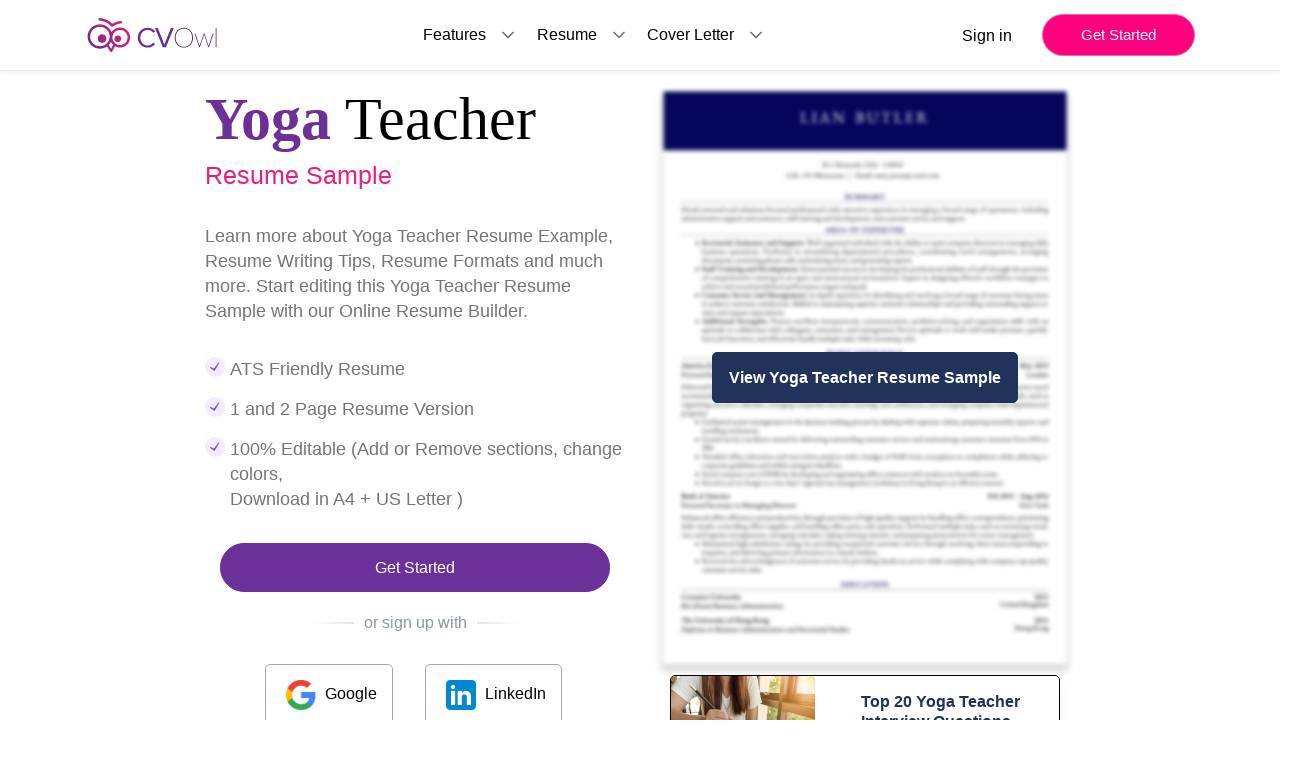

--- FILE ---
content_type: text/html; charset=UTF-8
request_url: https://www.cvowl.com/sample-resume/yoga-teacher
body_size: 31905
content:
<!DOCTYPE html>
<html lang="en">

<head>

  <!-- Title -->
  <title>50+ Best Yoga teacher Resume Sample 2026 [Edit & Download]</title>


  <!-- Required Meta Tags Always Come First -->
  <meta charset="utf-8">
  <meta name="viewport" content="width=device-width, initial-scale=1, shrink-to-fit=no">
  <meta name="description" content="Edit & Download Yoga teacher Resume Samples. Land your dream job today with customizable resume templates designed by industry experts.">
  <meta name="keywords" content="Resume sample for Yoga teacher, Yoga teacher Resume Sample">

  <!-- Favicon -->
  <link defer rel="shortcut icon" href="/static/homepage/assets/common/img/favicon.png">
  <link defer rel="stylesheet" href="https://cdnjs.cloudflare.com/ajax/libs/font-awesome/6.4.0/css/all.min.css" integrity="sha512-iecdLmaskl7CVkqkXNQ/ZH/XLlvWZOJyj7Yy7tcenmpD1ypASozpmT/E0iPtmFIB46ZmdtAc9eNBvH0H/ZpiBw==" crossorigin="anonymous" referrerpolicy="no-referrer" />

  <link data-react-helmet="true" rel="canonical" href="https://www.cvowl.com/sample-resume/yoga-teacher" />
  <!-- Font -->
  <link rel="preconnect" href="https://fonts.googleapis.com">
  <link rel="preconnect" href="https://fonts.gstatic.com" crossorigin>
  <link href="https://fonts.googleapis.com/css2?family=Playfair+Display:ital,wght@0,400;0,500;0,600;0,700;0,800;1,400;1,500;1,600;1,700;1,800&display=swap" rel="preload" as="style"  />
  <link href="https://fonts.googleapis.com/css2?family=Montserrat:ital,wght@0,100;0,200;0,300;0,400;0,500;0,600;0,700;1,100;1,200;1,300;1,400;1,500;1,600;1,700&family=Playfair+Display:ital,wght@0,400;0,500;0,600;0,700;0,800;1,400;1,500;1,600;1,700;1,800&display=swap" rel="preload" as="style" />
  <link href="https://fonts.googleapis.com/css2?family=Roboto+Slab:wght@300;400;500&display=swap" rel="stylesheet" >


  <!-- CSS Implementing Plugins -->
  <link defer href="https://cdn.jsdelivr.net/npm/bootstrap@5.3.0/dist/css/bootstrap.min.css" rel="stylesheet" integrity="sha384-9ndCyUaIbzAi2FUVXJi0CjmCapSmO7SnpJef0486qhLnuZ2cdeRhO02iuK6FUUVM" crossorigin="anonymous">
  <link rel="stylesheet" href="/_home/assets/vendor/hs-mega-menu/dist/hs-mega-menu.min.css"  media="print" onload="this.media='all'">

  <!-- JS Global Compulsory -->
  <script src="https://cdnjs.cloudflare.com/ajax/libs/jquery/3.7.0/jquery.min.js" integrity="sha512-3gJwYpMe3QewGELv8k/BX9vcqhryRdzRMxVfq6ngyWXwo03GFEzjsUm8Q7RZcHPHksttq7/GFoxjCVUjkjvPdw==" crossorigin="anonymous" referrerpolicy="no-referrer"></script>
  <script src="https://cdnjs.cloudflare.com/ajax/libs/jquery-migrate/3.4.1/jquery-migrate.min.js" integrity="sha512-KgffulL3mxrOsDicgQWA11O6q6oKeWcV00VxgfJw4TcM8XRQT8Df9EsrYxDf7tpVpfl3qcYD96BpyPvA4d1FDQ==" crossorigin="anonymous" referrerpolicy="no-referrer"></script>
  <script src="https://cdn.jsdelivr.net/npm/bootstrap@5.3.0-alpha1/dist/js/bootstrap.bundle.min.js"></script>
  <script src="https://cdnjs.cloudflare.com/ajax/libs/magnific-popup.js/1.1.0/jquery.magnific-popup.min.js" integrity="sha512-IsNh5E3eYy3tr/JiX2Yx4vsCujtkhwl7SLqgnwLNgf04Hrt9BT9SXlLlZlWx+OK4ndzAoALhsMNcCmkggjZB1w==" crossorigin="anonymous" referrerpolicy="no-referrer"></script>

  <link rel="stylesheet" href="https://cdn.jsdelivr.net/bxslider/4.2.12/jquery.bxslider.css"  media="print" onload="this.media='all'"/>
  <script defer src="https://cdn.jsdelivr.net/bxslider/4.2.12/jquery.bxslider.min.js"></script>


  <link rel="stylesheet" href="https://cdn.jsdelivr.net/npm/@splidejs/splide@4.1.4/dist/css/splide.min.css" />

  <script src="https://cdn.jsdelivr.net/npm/@splidejs/splide@4.1.4/dist/js/splide.min.js"></script>

  <!-- CSS Front Template -->
  <link rel="preload" as="style" onload="this.rel='stylesheet'" href="/_home/assets/css/theme.css">
  <link defer rel="stylesheet" href="https://cdnjs.cloudflare.com/ajax/libs/magnific-popup.js/1.1.0/magnific-popup.min.css">
  <!--updated css links-->
  <link rel="preload" as="style" onload="this.rel='stylesheet'" href="/homepage/css/newsamplePage/homepagestylesheet.css">
  <link rel="preload" as="style" onload="this.rel='stylesheet'" href="/homepage/css/newsamplePage/index1style.css">
  <link rel="preload" as="style" onload="this.rel='stylesheet'" href="/homepage/css/newsamplePage/footer_sample.css">

  <style>
    .nav-link {
      color: #000000 !important;
    }
  </style>

  <!-- Global site tag (gtag.js) - Google Analytics -->
  <script async src="https://www.googletagmanager.com/gtag/js?id=UA-86201110-1"></script>
  <script>
    window.dataLayer = window.dataLayer || [];

    function gtag() {
      dataLayer.push(arguments);
    }
    gtag('js', new Date());

    gtag('config', 'UA-86201110-1');
  </script>
  <script data-ad-client="ca-pub-9323493098665130" async src="https://pagead2.googlesyndication.com/pagead/js/adsbygoogle.js"></script>
  <!-- Google Tag Manager -->
  <script>
    (function(w, d, s, l, i) {
      w[l] = w[l] || [];
      w[l].push({
        'gtm.start': new Date().getTime(),
        event: 'gtm.js'
      });
      var f = d.getElementsByTagName(s)[0],
        j = d.createElement(s),
        dl = l != 'dataLayer' ? '&l=' + l : '';
      j.async = true;
      j.src =
        'https://www.googletagmanager.com/gtm.js?id=' + i + dl;
      f.parentNode.insertBefore(j, f);
    })(window, document, 'script', 'dataLayer', 'GTM-NLR786R');
  </script>
  <!-- End Google Tag Manager -->

  <meta name="google-site-verification" content="k4xe9OhSgLDZfAVXiuPA6wC5UDTbC09Ee2x6eWt3RFc" />

  <script data-react-helmet="true" type="application/ld+json">
    {
    "@context": "http://schema.org",
    "@type": "Organization",
    "url": "https://www.cvowl.com/sample-resume/yoga-teacher",
    "sameAs": [
        "https://www.facebook.com/cvowlresumebuilder",
        "https://twitter.com/cv_owl",
        "https://www.linkedin.com/company/cvowl/"
    ],
    "logo": "../homepage/img/newhomepageImages/newhomepageimg/CvOwl_logo.svg"
}  </script>

</head>

<body>
  <!-- ========== HEADER ========== -->

  <nav class="navbar navbar-expand-lg navbar-light nav-border navbar-fixed-top">
    <div class="container container-fluid">
      <div id="logo">
                  <a class="navbar-brand" href="/">
            <img src="/static/classic/topbar/assets/images/logo.svg" alt="CV Owl Logo | Free CV Builder" alt="CV Owl Resume Writing Services" title="" />
          </a>
              </div>

      <button onclick="event.preventDefault();" class="sign_up_btn getStartedButton pr-3 pl-3 d-block d-sm-none">Get Started</button>

      <button class="navbar-toggler" type="button" data-bs-toggle="collapse" data-bs-target="#navbarTogglerDemo01" aria-controls="navbarTogglerDemo01" aria-expanded="false" aria-label="Toggle navigation">
        <span class="navbar-toggler-icon"></span>
      </button>
      <div class="collapse navbar-collapse" id="navbarTogglerDemo01">
        <ul class="navbar-nav mx-auto mb-2 mb-lg-0">
          <li class="nav-item">
            <div class="nav-item-block">
              <a class="nav-link" aria-current="page" href="#">Features</a>
              <svg width="20" height="20" fill="none" stroke="currentColor" stroke-linecap="round" stroke-linejoin="round" stroke-width="2" viewBox="0 0 24 24" xmlns="http://www.w3.org/2000/svg">
                <path d="m6 9 6 6 6-6"></path>
              </svg>
            </div>
            <div class="dropdown_cont cover_letter_dropdown">
              <ul>
                <li>
                  <a href="/resume/resume-builder">Resume Builder</a>
                </li>
                <li>
                  <a href="/">Cover Letter Builder</a>
                </li>
                <!-- <li>
                  <a href="/">SOP Builder</a>
                </li> -->
                <li>
                  <a href="#resume_review_maker">Resume Review</a>
                </li>
                <!-- <li>
                  <a href="https://www.cvowl.com/pricing">Resume Services</a>
                </li> -->
                <!--<li>-->
                <!--  <a href="https://jobs.cvowl.com/">Job Portal</a>-->
                <!--</li>-->
              </ul>
            </div>
          </li>

          <li class="nav-item">
            <div class="nav-item-block">
              <a class="nav-link" aria-current="page" href="#">Resume</a>
              <svg width="20" height="20" fill="none" stroke="currentColor" stroke-linecap="round" stroke-linejoin="round" stroke-width="2" viewBox="0 0 24 24" xmlns="http://www.w3.org/2000/svg">
                <path d="m6 9 6 6 6-6"></path>
              </svg>
            </div>
            <div class="dropdown_cont">
              <ul>
                <li>
                  <a href="/resume/resume-builder">Resume Builder</a>
                </li>
                <li>
                  <a href="https://www.cvowl.com/resume-writing/free-resume-samples">Resume Samples</a>
                </li>
                <li>
                  <a href="https://www.cvowl.com/cv/free-cv-samples">CV Samples</a>
                </li>
                <li>
                  <a href="https://www.cvowl.com/resume/how-to-create-resume">How to Write a Resume</a>
                </li>
                <li>
                  <a href="/resume/resume-sample-for-job-application">Resume Sample for Job Application</a>
                </li>
                <li>
                  <a href="https://www.cvowl.com/interviews/different-type-of-resume-formats">Resume Formats</a>
                </li>
                <li>
                  <a href="https://www.cvowl.com/resume/resume-keywords-guide-cv-maker">Resume Keywords</a>
                </li>
                <li>
                  <a href="https://www.cvowl.com/cv-review">Resume Review</a>
                </li>
                <!-- <li>
                  <a href="https://www.cvowl.com/pricing">Resume Services</a>
                </li> -->
              </ul>
            </div>
          </li>
          <li class="nav-item">
            <div class="nav-item-block">
              <a class="nav-link" aria-current="page" href="#">Cover Letter</a>
              <svg width="20" height="20" fill="none" stroke="currentColor" stroke-linecap="round" stroke-linejoin="round" stroke-width="2" viewBox="0 0 24 24" xmlns="http://www.w3.org/2000/svg">
                <path d="m6 9 6 6 6-6"></path>
              </svg>
            </div>
            <div class="dropdown_cont cover_letter_dropdown">
              <ul>
                <li>
                  <a href="/cover-letter/cover-letter-builder">Cover Letter Builder</a>
                </li>
                <li>
                  <a href="https://www.cvowl.com/coverletter/free-cover-letter-samples">Cover letter Samples</a>
                </li>
                <li>
                  <a href="https://www.cvowl.com/cover-letter/how-to-write-a-cover-letter">How to Write a Cover Letter</a>
                </li>
                <li>
                  <a href="https://www.cvowl.com/cover-letter/10-tips-to-write-professional-cover-letter">Cover Letter Tips</a>
                </li>

                <li>
                  <a href="https://www.cvowl.com/cover-letter/cover-letter-keywords">Cover Letter Keywords</a>
                </li>
                <!-- <li>
                  <a href="https://www.cvowl.com/pricing">Cover Letter Services</a>
                </li> -->
                <li>
                  <a href="https://www.cvowl.com/cv-review">Cover Letter Review</a>
                </li>
              </ul>
            </div>
          </li>
        </ul>
        <form class="d-flex flex-column flex-md-row" style="flex-wrap: wrap;">
          <!--<a class="" href="#" style="align-items: center; display: flex;"-->
          <!--  >Sign in</a-->
          <!-->
            <!--<a href="#" class="">Get Started</a>-->
          <button type="button" class="login_btn loginSample mb-2 mb-md-0" >Sign in</button>
          <button type="button" class="sign_up_btn getStartedButton mb-2 mb-md-0 d-none d-lg-block">Get Started</button>
          <!-- <button type="button" class="sign_up_btn getStartedButton mb-2 mb-md-0" style="align-items: center; display: flex;">Get Started</button> -->
        </form>
      </div>
    </div>
  </nav>

  <!-- ========== END HEADER ========== -->

</body>

</html><style>
  .ad-label{
  font-size: 11px;
  text-align: center;
}
@media screen and (max-width: 767px) {
  .ad-label{
    display: none;
  }
}

.foldAd {
    display: block;
    text-align: center;
  }
  .left-ad,
.right-ad {
  display: none;
}

.ad-label{
  font-size: 11px;
  text-align: center;
}

@media (min-width: 1200px){
  .right-ad {
    /* position: absolute; */
    display: inline-block;
    /* top: 150px; */
    width: 180px;
    margin-top:2rem;
  }
  .left-ad {
    /* position: absolute; */
    display: inline-block;
    /* top: 150px; */
    width: 180px;
    margin-top:2rem;
  }
}
ins.adsbygoogle[data-ad-status="unfilled"] {
  display: none !important;
}

.more-text{
  display:none;
}
</style>

<!-- main -->
<section class="third_section" style="padding-top: 80px; padding-bottom: 50px">

  <div class="sample-wrapper" style="display: flex; flex-wrap: wrap; height: auto !important;">
    <div class="left-ad">
      <!-- <div class="ad-label">Advertisement</div> -->
      <ins class="adsbygoogle"
        style="display: inline-block; width:180px;height:600px;"
        data-ad-client="ca-pub-9323493098665130"
        data-ad-slot="2881153478"></ins>
      <script>
        (adsbygoogle = window.adsbygoogle || []).push({});
      </script>
    </div>

      <div class="row" style="align-items: flex-start; max-width: 900px; margin:auto; margin-top:auto;">
        <div class="col-md-6 build_your_container" style="padding-left: 15px;">
          <h1 class="build_your" style="text-align: left; margin-bottom: 8px; font-size: 60px;">
            <span class="text_blue">Yoga</span>
            Teacher             <p class="resume_samples">Resume Sample</p>
          </h1>

            <!-- sample_top_ad -->
              <!-- <div class="ad-label">Advertisement</div>
              <ins class="adsbygoogle"
                style="display: block;"
                data-ad-client="ca-pub-9323493098665130"
                data-ad-slot="5898069179"
                data-ad-format="auto"
                data-full-width-responsive="true"></ins>
                <script>
                  (adsbygoogle = window.adsbygoogle || []).push({});
                </script> -->
          
          <div class="list_provide_cover_cont">
            <p>
              Learn more about Yoga Teacher Resume Example, Resume Writing
              Tips, Resume Formats and much more.  Start editing this Yoga Teacher              Resume Sample with our Online Resume Builder.
            </p>
          </div>
          
                    <div class="resume_test">
            <div
              class="resume_text"
              style="display: flex; margin-bottom: 0.5rem"
            >
              <div
                class="checkpoints"
                style="display: flex; margin-bottom: -1rem"
              >
                <div style="display: flex; margin-right: 5px">
                  <svg
                    width="20"
                    height="20"
                    viewBox="0 0 24 24"
                    fill="none"
                    xmlns="http://www.w3.org/2000/svg"
                  >
                    <circle cx="12" cy="12" r="12" fill="#F4EBFE"></circle>
                    <g clip-path="url(#clip0_1108_4065)">
                      <path
                        d="M16.5327 6.05352L10.6653 13.7132L5.76614 11.6054L6.08475 13.1061L11.4024 16.8922L17.0086 7.50994L16.5327 6.05352Z"
                        fill="#6962DD"
                      ></path>
                    </g>
                    <defs>
                      <clipPath id="clip0_1108_4065">
                        <rect
                          width="12"
                          height="12"
                          fill="white"
                          transform="translate(4.65137 7.75732) rotate(-15)"
                        ></rect>
                      </clipPath>
                    </defs>
                  </svg>
                </div>
                <p
                  style="
                    align-items: center;
                    display: flex;
                    font-size: 18px;
                    font-weight: 500;
                    /* line-height: 16px; */
                    text-align: left;
                  "
                >
                  ATS Friendly Resume                </p>
              </div>
            </div>
            <div
              class="resume_text"
              style="display: flex; margin-bottom: 0.5rem"
            >
              <div
                class="checkpoints"
                style="display: flex; margin-bottom: -1rem"
              >
                <div style="display: flex; margin-right: 5px">
                  <svg
                    width="20"
                    height="20"
                    viewBox="0 0 24 24"
                    fill="none"
                    xmlns="http://www.w3.org/2000/svg"
                  >
                    <circle cx="12" cy="12" r="12" fill="#F4EBFE"></circle>
                    <g clip-path="url(#clip0_1108_4065)">
                      <path
                        d="M16.5327 6.05352L10.6653 13.7132L5.76614 11.6054L6.08475 13.1061L11.4024 16.8922L17.0086 7.50994L16.5327 6.05352Z"
                        fill="#6962DD"
                      ></path>
                    </g>
                    <defs>
                      <clipPath id="clip0_1108_4065">
                        <rect
                          width="12"
                          height="12"
                          fill="white"
                          transform="translate(4.65137 7.75732) rotate(-15)"
                        ></rect>
                      </clipPath>
                    </defs>
                  </svg>
                </div>
                <p
                  style="
                    align-items: center;
                    display: flex;
                    font-size: 18px;
                    font-weight: 500;
                    /* line-height: 16px; */
                    text-align: left;
                  "
                >
                  1 and 2 Page Resume Version
                </p>
              </div>
            </div>
            <div
              class="resume_text"
              style="display: flex; margin-bottom: 0.5rem"
            >
              <div
                class="checkpoints"
                style="display: flex; margin-bottom: -1rem"
              >
                <div style="display: flex; margin-right: 5px">
                  <svg
                    width="20"
                    height="20"
                    viewBox="0 0 24 24"
                    fill="none"
                    xmlns="http://www.w3.org/2000/svg"
                  >
                    <circle cx="12" cy="12" r="12" fill="#F4EBFE"></circle>
                    <g clip-path="url(#clip0_1108_4065)">
                      <path
                        d="M16.5327 6.05352L10.6653 13.7132L5.76614 11.6054L6.08475 13.1061L11.4024 16.8922L17.0086 7.50994L16.5327 6.05352Z"
                        fill="#6962DD"
                      ></path>
                    </g>
                    <defs>
                      <clipPath id="clip0_1108_4065">
                        <rect
                          width="12"
                          height="12"
                          fill="white"
                          transform="translate(4.65137 7.75732) rotate(-15)"
                        ></rect>
                      </clipPath>
                    </defs>
                  </svg>
                </div>
                <p
                  style="
                    align-items: center;
                    display: flex;
                    font-size: 18px;
                    font-weight: 500;
                    line-height: 25px;
                    text-align: left;
                  "
                >
                  100% Editable (Add or Remove sections, change colors,<br />
                  Download in A4 + US Letter )
                </p>
              </div>
            </div>
          </div>
          
          
          <div class="newField">
            <div class="SignUpInput">
              <!-- <input placeholder="Enter your email" name="emailSample"> -->
              <button class="cvowl_common_btn getStartedButton" data-resume="65f849cac2f26dc49c0a1840" data-template="64d276673300abfb2bc2e9ab" data-sample-designation="Yoga Teacher">Get Started</button>
            </div>
            
            <div class="text-center mb-3">
              <span class="divider divider-xs divider-text">or sign up with</span>
            </div>
            
                        
            <div class="socialAndLogIn">
              <div class="socialBtns">
                                  <div class="row">
                    <div class="">
                      <a class="btn transition-3d-hover mb-2 mb-sm-0 mr-1" href="/login/google" rel="nofollow">
                        <button type="button" class="testBtn">
                          <img
                            loading="lazy"
                            alt="googleSignup"
                            width="40"
                            height="auto"
                            src="https://imagedelivery.net/HbK9E12NZXxLOrVNR6WtKQ/c48ec789-9733-4bd2-0955-976674d7d200/public"
                          />
                          Google                        </button>
                      </a>
                    </div>
                  </div>
                                  <div class="row">
                    <div class="">
                      <a class="btn transition-3d-hover mb-2 mb-sm-0 mr-1" href="/login/linkedin" rel="nofollow">
                        <button type="button" class="testBtn">
                          <img
                            loading="lazy"
                            alt="linkedinSignup"
                            width="40"
                            height="auto"
                            src="https://imagedelivery.net/HbK9E12NZXxLOrVNR6WtKQ/ac288179-b90f-4840-4990-85f17e444000/public"
                          />
                          LinkedIn                        </button>
                      </a>
                    </div>
                  </div>
                              </div>
            </div>
          </div>

          
          <div class="provide_cover_cont" style="text-align: center;">
            
                            <a href="/cover-letter-sample/yoga-teacher" class="provide_cover_cont_link">Yoga Teacher Cover Letter Sample</a>
                
                       
          </div>
          
          <div class="rating_section" style="justify-content: center;">
            <div>
              <img
                loading="lazy"
                alt="Google"
                width="40px"
                height=""
                src="https://imagedelivery.net/HbK9E12NZXxLOrVNR6WtKQ/c48ec789-9733-4bd2-0955-976674d7d200/public"
              />
            </div>
            <div class="half-stars-example">
              <div class="rating-group">
                                  <label aria-label="1 star" class="rating__label" for="rating2-1">
                    <i class="rating__icon rating__icon--star fa fa-star"></i>
                  </label>
                                  <label aria-label="2 stars" class="rating__label" for="rating2-2">
                    <i class="rating__icon rating__icon--star fa fa-star"></i>
                  </label>
                                  <label aria-label="3 stars" class="rating__label" for="rating2-3">
                    <i class="rating__icon rating__icon--star fa fa-star"></i>
                  </label>
                                  <label aria-label="4 stars" class="rating__label" for="rating2-4">
                    <i class="rating__icon rating__icon--star fa fa-star"></i>
                  </label>
                                  <label aria-label="5 stars" class="rating__label" for="rating2-5">
                    <i class="rating__icon rating__icon--star fa fa-star"></i>
                  </label>
                              </div>
            </div>
            <div class="stars_rate">4.9 Stars</div>
          </div>
        </div>
        
        <!--First fold template carousel-->
        <div class="col-md-6 carousel_section product_manager_carousel_section flex-column gap-3">
          <div class="carousel_wrapper cwrapper">
                            <!-- <a href="/homepage/img/newhomepageImages/SamplePageImages/5.webp" style="position: relative;"> -->
                  <img style="filter: blur(2px);" loading="lazy" width="100%" height="auto" alt="yoga teacher resume sample" src="/homepage/img/newhomepageImages/SamplePageImages/5.webp" />
                <!-- </a> -->
                <button class="start-with-template-btn btn btn-primary getStartedButton" style="position: absolute;" data-resume="65f849cac2f26dc49c0a1840" data-template="64d276673300abfb2bc2e9ab" data-sample-designation="Yoga Teacher" style="margin-bottom: 10px">
                    View Yoga Teacher Resume Sample
                </button>
              </div>
                            <div class="col-lg-12">
                  <div class="single-card card mb-30">
                      <div class="row">
                          <div class="col-lg-5">
                              <img class="card-img-top" src="/static/homepage/blog/img1.jpg" onerror="this.onerror=null;this.src='/static/homepage/blog/img2.jpg'" style="height: 100%;" alt="CV Owl Blog post">
                          </div> 

                          <div class="col-lg-7">
                              <div class="card-body">
                                  <div>
                                      <a href="/blog/yoga-teacher-interview-questions-answers">
                                          <h5 class="card-title">Top 20 Yoga Teacher Interview Questions and Answers (Updated 2025)</h5>
                                      </a>
                                  </div>
                              </div>
                          </div>
                      </div>
                  </div>
                </div>
              
              
          </div>
        </div>

      <div class="right-ad">
        <!-- <div class="ad-label">Advertisement</div> -->
        <ins class="adsbygoogle"
          style="display: inline-block; width:180px;height:600px;"
          data-ad-client="ca-pub-9323493098665130"
          data-ad-slot="6464341115"></ins>
        <script>
          (adsbygoogle = window.adsbygoogle || []).push({});
        </script>
      </div>
  </div>

</section>

  <!-- sample_top_ad -->
  <!-- <div class="ad-label">Advertisement</div> -->
  <div class="foldAd">
    <ins class="adsbygoogle"
      style="display: block;"
      data-ad-client="ca-pub-9323493098665130"
      data-ad-slot="3086997605"
      data-ad-format="auto"
      data-full-width-responsive="true"></ins>
  <script>
    (adsbygoogle = window.adsbygoogle || []).push({});
  </script>
</div>    

<!-- company carousel -->
<section class="second_section">
      <div class="col-md-12 text-center logo_heading">
        WE'VE HELPED CANDIDATES GET JOBS IN TOP GLOBAL COMPANIES
      </div>
      <div class="companyLogo">
        <div class="logos">
          <img loading="lazy" alt="infosys" src="https://imagedelivery.net/HbK9E12NZXxLOrVNR6WtKQ/1faade04-f0b0-4ef3-c5c1-0a6bfe25a200/public" />
        </div>
        <div class="logos">
          <img loading="lazy"
            alt="accenture"
            src="https://imagedelivery.net/HbK9E12NZXxLOrVNR6WtKQ/77449d56-8a10-45ad-6529-c2502553f800/public"
          />
        </div>
        <div class="logos">
          <img loading="lazy" alt="deloitte" src="https://imagedelivery.net/HbK9E12NZXxLOrVNR6WtKQ/2a7bf062-f697-4a89-d0c8-1ddac0c13400/public" />
        </div>
        <div class="logos">
          <img loading="lazy" alt="microsoft" src="https://imagedelivery.net/HbK9E12NZXxLOrVNR6WtKQ/6dc869b3-75f3-4b78-6027-585dc129c800/public" />
        </div>
        <div class="logos">
          <img loading="lazy" alt="qualcomm" src="https://imagedelivery.net/HbK9E12NZXxLOrVNR6WtKQ/53186ea3-f93f-4a5a-01c5-04489c9bec00/public" />
        </div>
        <div class="logos">
          <img loading="lazy" alt="spotify" src="https://imagedelivery.net/HbK9E12NZXxLOrVNR6WtKQ/71b94973-154a-482f-4b70-7f576d08d500/public" />
        </div>
      </div>
    </section>

<!-- template section -->
<section class="container third_section" style="padding-bottom: 0px; padding-top: 20px">
  <h2 class="build_your" style="text-align: center">
    <span class="text_blue">Yoga Teacher</span> Resume Templates        
  </h2>
  <p style="text-align: left; margin-bottom: 2em">
    Hiring Managers expect information to appear in standard formats or
    close to it. Many companies and Job Portals use ATS (Applicant Tracking
    System), searches for keywords and don't recognize certain types of
    layouts, odd-shaped bullet points, columns, or creative fonts.
  </p>
  
</section>

<div class="foldAd">
    <ins class="adsbygoogle"
      style="display: block;"
      data-ad-client="ca-pub-9323493098665130"
      data-ad-slot="4161535429"
      data-ad-format="auto"
      data-full-width-responsive="true"></ins>
  <script>
    (adsbygoogle = window.adsbygoogle || []).push({});
  </script>
</div>

<!-- template carousel -->
<div class="container-fluid overflowX">
  <div class="templateCarousel">
    <div class="splide marginBottom40" id="splideTemplate">
      <div class="splide__track">
        <ul class="splide__list" id="templateImageList">
                            <li class="splide__slide">
                    <a class="image-popup1" href="/homepage/img/newhomepageImages/SamplePageImages/1.webp" rel="nofollow">
                      <img loading="lazy" width="390" height="auto" alt="TemplateA CV" src="/homepage/img/newhomepageImages/SamplePageImages/1.webp" />
                    </a>
                    <button class="start-with-template-btn btn btn-primary" data-resume="65f849cac2f26dc49c0a1840" data-sample-designation="Yoga Teacher" data-template="64d277723300abfb2bc2e9b0" style="margin-bottom: 10px">
                        Start with this template
                      </button>
                  </li>
                                    <li class="splide__slide">
                    <a class="image-popup1" href="/homepage/img/newhomepageImages/SamplePageImages/2.webp" rel="nofollow">
                      <img loading="lazy" width="390" height="auto" alt="Executive CV" src="/homepage/img/newhomepageImages/SamplePageImages/2.webp" />
                    </a>
                    <button class="start-with-template-btn btn btn-primary" data-resume="65f849cac2f26dc49c0a1840" data-sample-designation="Yoga Teacher" data-template="64d276c43300abfb2bc2e9ad" style="margin-bottom: 10px">
                        Start with this template
                      </button>
                  </li>
                                    <li class="splide__slide">
                    <a class="image-popup1" href="/homepage/img/newhomepageImages/SamplePageImages/3.webp" rel="nofollow">
                      <img loading="lazy" width="390" height="auto" alt="TemplateB CV" src="/homepage/img/newhomepageImages/SamplePageImages/3.webp" />
                    </a>
                    <button class="start-with-template-btn btn btn-primary" data-resume="65f849cac2f26dc49c0a1840" data-sample-designation="Yoga Teacher" data-template="64d277d13300abfb2bc2e9b1" style="margin-bottom: 10px">
                        Start with this template
                      </button>
                  </li>
                                    <li class="splide__slide">
                    <a class="image-popup1" href="/homepage/img/newhomepageImages/SamplePageImages/4.webp" rel="nofollow">
                      <img loading="lazy" width="390" height="auto" alt="Classic CV" src="/homepage/img/newhomepageImages/SamplePageImages/4.webp" />
                    </a>
                    <button class="start-with-template-btn btn btn-primary" data-resume="65f849cac2f26dc49c0a1840" data-sample-designation="Yoga Teacher" data-template="64d275c43300abfb2bc2e9a8" style="margin-bottom: 10px">
                        Start with this template
                      </button>
                  </li>
                                    <li class="splide__slide">
                    <a class="image-popup1" href="/homepage/img/newhomepageImages/SamplePageImages/5.webp" rel="nofollow">
                      <img loading="lazy" width="390" height="auto" alt="Elegant CV" src="/homepage/img/newhomepageImages/SamplePageImages/5.webp" />
                    </a>
                    <button class="start-with-template-btn btn btn-primary" data-resume="65f849cac2f26dc49c0a1840" data-sample-designation="Yoga Teacher" data-template="64d276673300abfb2bc2e9ab" style="margin-bottom: 10px">
                        Start with this template
                      </button>
                  </li>
                                    <li class="splide__slide">
                    <a class="image-popup1" href="/homepage/img/newhomepageImages/SamplePageImages/6.webp" rel="nofollow">
                      <img loading="lazy" width="390" height="auto" alt="Professional CV" src="/homepage/img/newhomepageImages/SamplePageImages/6.webp" />
                    </a>
                    <button class="start-with-template-btn btn btn-primary" data-resume="65f849cac2f26dc49c0a1840" data-sample-designation="Yoga Teacher" data-template="64d278073300abfb2bc2e9b2" style="margin-bottom: 10px">
                        Start with this template
                      </button>
                  </li>
                                    <li class="splide__slide">
                    <a class="image-popup1" href="/homepage/img/newhomepageImages/SamplePageImages/7.webp" rel="nofollow">
                      <img loading="lazy" width="390" height="auto" alt="Simple CV" src="/homepage/img/newhomepageImages/SamplePageImages/7.webp" />
                    </a>
                    <button class="start-with-template-btn btn btn-primary" data-resume="65f849cac2f26dc49c0a1840" data-sample-designation="Yoga Teacher" data-template="64d276ee3300abfb2bc2e9ae" style="margin-bottom: 10px">
                        Start with this template
                      </button>
                  </li>
                                    <li class="splide__slide">
                    <a class="image-popup1" href="/homepage/img/newhomepageImages/SamplePageImages/8.webp" rel="nofollow">
                      <img loading="lazy" width="390" height="auto" alt="Universal CV" src="/homepage/img/newhomepageImages/SamplePageImages/8.webp" />
                    </a>
                    <button class="start-with-template-btn btn btn-primary" data-resume="65f849cac2f26dc49c0a1840" data-sample-designation="Yoga Teacher" data-template="64d276053300abfb2bc2e9a9" style="margin-bottom: 10px">
                        Start with this template
                      </button>
                  </li>
                                    <li class="splide__slide">
                    <a class="image-popup1" href="/homepage/img/newhomepageImages/SamplePageImages/9.webp" rel="nofollow">
                      <img loading="lazy" width="390" height="auto" alt="Minimalist CV" src="/homepage/img/newhomepageImages/SamplePageImages/9.webp" />
                    </a>
                    <button class="start-with-template-btn btn btn-primary" data-resume="65f849cac2f26dc49c0a1840" data-sample-designation="Yoga Teacher" data-template="64d277283300abfb2bc2e9af" style="margin-bottom: 10px">
                        Start with this template
                      </button>
                  </li>
                                    <li class="splide__slide">
                    <a class="image-popup1" href="/homepage/img/newhomepageImages/SamplePageImages/10.webp" rel="nofollow">
                      <img loading="lazy" width="390" height="auto" alt="Modern CV" src="/homepage/img/newhomepageImages/SamplePageImages/10.webp" />
                    </a>
                    <button class="start-with-template-btn btn btn-primary" data-resume="65f849cac2f26dc49c0a1840" data-sample-designation="Yoga Teacher" data-template="64d276933300abfb2bc2e9ac" style="margin-bottom: 10px">
                        Start with this template
                      </button>
                  </li>
                          </ul>
      </div>
    </div>
  </div>
</div>

<div class="foldAd">
    <ins class="adsbygoogle"
      style="display: block;"
      data-ad-client="ca-pub-9323493098665130"
      data-ad-slot="6823665274"
      data-ad-format="auto"
      data-full-width-responsive="true"></ins>
  <script>
    (adsbygoogle = window.adsbygoogle || []).push({});
  </script>
</div>

<!--why build with cvowl-->
<section class="forth_section">
  <div class="row">
    <div class="col-md-12 logo_section d-flex align-items-center">
      <div class="d-flex flex-column container paddingTopBottom60">
        <h2 class="build_your text-center marginBottom40">
          <span class="text_blue">Why </span> build with CV Owl?
        </h2>
        <div class="row grid forth-grid align-items-center" style="justify-content: space-evenly">
          <div class="col-md-3 marginBottom20 start_animation">
            <div
              class="img_container anim-img"
              id="animation_container_ATS"
            ></div>
            <div class="img_container animation-img">
              <img loading="lazy" src="https://imagedelivery.net/HbK9E12NZXxLOrVNR6WtKQ/9349d107-a199-4c99-9f9f-b45aecf2fd00/public" alt="ats-compliant" />
            </div>
            <div class="img_container_text">
              <h2>ATS Compliant Templates</h2>
              <p>
                Templates designed in a way to pass any scanning test making
                sure your resume doesn't end up in the recruitment black
                hole.
              </p>
            </div>
          </div>

          <div class="col-md-3 marginBottom20 start_animation">
            <div
              class="img_container anim-img"
              
            ></div>
            <div class="img_container animation-img">
              <!--<img src="homepage/img/newhomepageImages/SVG/AI keyword default.svg" alt="" />-->
              <img loading="lazy" src="https://imagedelivery.net/HbK9E12NZXxLOrVNR6WtKQ/602b05a3-686d-4e4e-2058-a85cb6c3e300/public" alt="ai-keyword-suggestion"/>
            </div>
            <div class="img_container_text">
              <h2>AI Keyword Suggestion</h2>
              <p>
                Including keywords in your resume and cover letter increases
                your chances of landing a job interview. Get relevant
                keyword
              </p>
            </div>
          </div>

          <div class="col-md-3 contain marginBottom20 start_animation">
            <div
              class="img_container anim-img"
              
            ></div>
            <div class="img_container animation-img">
              <img loading="lazy" src="https://imagedelivery.net/HbK9E12NZXxLOrVNR6WtKQ/3d72bdd3-373a-4708-f733-1ff1374f9300/public" alt="proof-reader" />
            </div>
            <div class="img_container_text" id="animation_container">
              <h2>Proof Reader</h2>
              <p>
                Typos and spelling errors on your resume can quickly
                undermine your chances of getting the job. Luckily, we’ve
                got it covered for you..
              </p>
            </div>
          </div>
        </div>

        <div class="row grid forth-grid align-items-center" style="justify-content: space-evenly">
          <div class="col-md-3 marginBottom20 start_animation">
            <div
              class="img_container anim-img"
              
            ></div>
            <div class="img_container animation-img">
              <img loading="lazy" src="https://imagedelivery.net/HbK9E12NZXxLOrVNR6WtKQ/c46b3a10-1aa3-4049-2718-8650963f8000/public" alt="achievements-highlighter" />
            </div>
            <div class="img_container_text">
              <h2>Achievements Highlighter</h2>
              <p>
                Listing achievements is what differentiates the top
                candidates from the rest. Our builder allows you to
                highlight your skills with solid-proofs in the resume
                itself.
              </p>
            </div>
          </div>

          <div class="col-md-3 marginBottom20 start_animation">
            <div
              class="img_container anim-img"
              
            ></div>
            <div class="img_container animation-img">
              <img loading="lazy" src="https://imagedelivery.net/HbK9E12NZXxLOrVNR6WtKQ/9c6e9f1a-631d-45e6-ad60-c64464c08200/public" alt="responsibilities-verification" />
            </div>
            <div class="img_container_text" id="animation_container">
              <h2>Responsibilities Verification</h2>
              <p>
                Build trust in employers with verification of roles / responsibilities / accomplishments from your previous reporting managers.
              </p>
            </div>
          </div>

          <div class="col-md-3 contain marginBottom20 start_animation" style="margin-top: 5px;">
            <div
              class="img_container anim-img"
              
            ></div>
            <div class="img_container animation-img">
              <img loading="lazy" src="https://imagedelivery.net/HbK9E12NZXxLOrVNR6WtKQ/86db98c2-4078-4eec-5037-1663cd47c200/public" alt="video-resume" />
            </div>
            <div class="img_container_text">
              <h2>Video Resume</h2>
              <p>
                Give yourself an edge with a video resume with studies
                finding that visuals are processed 60,000x faster than text.
              </p>
            </div>
          </div>
        </div>

        <div class="mx-auto thirdfold my-4">
          <button type="button" class="cvowl_common_btn show_back me-2 signupBTN">
            Build Resume
          </button>
          <button type="button" class="cvowl_common_btn ms-2 signupBTN">
            Build Cover Letter
          </button>
        </div>
      </div>
    </div>
  </div>
</section>

<div class="foldAd">
  <ins class="adsbygoogle"
    style="display: block;"
    data-ad-client="ca-pub-9323493098665130"
    data-ad-slot="4377991990"
    data-ad-format="auto"
    data-full-width-responsive="true"></ins>
  <script>
    (adsbygoogle = window.adsbygoogle || []).push({});
  </script>
</div>

<!-- cv review service section -->
<section class="container fifth_section paddingTopBottom60" id="resume_review_service">
      <div class="row fifth_row" id="resume_review_maker" style="margin-top: 0">
        <div class="col-md-6 build_your_container">
          <h2 class="build_your">
            Get Resume Score with our AI-powered Resume Checker
          </h2>
          <p>
            Get your resume scanned for free by our AI powered resume checker.
            Get a Resume score based on criterias recruiters & employers are
            looking for. Get actionables to optimize your resume, improve your
            score & land more interviews.<br /><br />
            The aim of our service is to help you maximize the impact of your
            CV, achieve your career goals and assist you create an interview
            winning resume.
          </p>

          <button
            class="cvowl_common_btn show_back loginSample"
            style="width: 30%"
          >
            Get Your Score
          </button>
        </div>

        <div class="col-md-6">
          <img src="https://imagedelivery.net/HbK9E12NZXxLOrVNR6WtKQ/800beead-a8b4-40dd-9fac-8a2fc9665100/public" loading="lazy" alt="question-default" /> 
        </div>
      </div>

    </section>

<div class="foldAd">
  <ins class="adsbygoogle"
    style="display: block;"
    data-ad-client="ca-pub-9323493098665130"
    data-ad-slot="7475004604"
    data-ad-format="auto"
    data-full-width-responsive="true"></ins>
  <script>
    (adsbygoogle = window.adsbygoogle || []).push({});
  </script>
</div>

<!-- testimonial carousel section -->
<section class="container-fluid sixth_section" style="padding-bottom: 60px">
      <h2 class="build_your text-center">
        Our Customers<span class="text_blue"> Love Us </span>
      </h2>
      <div class="testimonial_slider">
        <div class="customers-card-container">
          <div class="customer-content">
            <div class="review-para">
              <p>
                “It was a pleasure to host CV Owl at our college campus for an
                interactive session on Resume building. The students benefited
                greatly as the company discussed the essential features of a CV,
                the main points to be covered herein, the difference between a
                CV and Resume and the importance of being aware of this
                difference while applying for jobs.”
              </p>
            </div>
            <div class="rating_section stars">
              <div class="half-stars-example">
                <div class="rating-group">
                  <label
                    aria-label="1 star"
                    class="rating__label"
                    for="rating2-10"
                    ><i class="rating__icon rating__icon--star fa fa-star"></i
                  ></label>

                  <label
                    aria-label="2 stars"
                    class="rating__label"
                    for="rating2-20"
                    ><i class="rating__icon rating__icon--star fa fa-star"></i
                  ></label>

                  <label
                    aria-label="3 stars"
                    class="rating__label"
                    for="rating2-30"
                    ><i class="rating__icon rating__icon--star fa fa-star"></i
                  ></label>

                  <label
                    aria-label="4 stars"
                    class="rating__label"
                    for="rating2-40"
                    ><i class="rating__icon rating__icon--star fa fa-star"></i
                  ></label>

                  <label
                    aria-label="5 stars"
                    class="rating__label"
                    for="rating2-50"
                    ><i class="rating__icon rating__icon--star fa fa-star"></i
                  ></label>
                </div>
              </div>
            </div>
          </div>

          <div class="reviewer-col">
            <div class="name-col"><h4>Niriksha</h4></div>
            <div class="other-col">Vice President, IPCW - Placement Cell</div>
          </div>
        </div>

        <div class="customers-card-container">
          <div class="customer-content">
            <div class="review-para">
              <p>
                “The Training and Development Centre of JMC in collaboration
                with CV Owl successfully conducted a workshop on CV &amp; Resume
                Building. The students found the CV portal (designed free of
                cost for JMC students) to be exceptionally helpful both for
                creating the CV as well as reviewing it.”
              </p>
            </div>
            <div class="rating_section stars">
              <div class="half-stars-example">
                <div class="rating-group">
                  <label
                    aria-label="1 star"
                    class="rating__label"
                    for="rating2-10"
                    ><i class="rating__icon rating__icon--star fa fa-star"></i
                  ></label>

                  <label
                    aria-label="2 stars"
                    class="rating__label"
                    for="rating2-20"
                    ><i class="rating__icon rating__icon--star fa fa-star"></i
                  ></label>

                  <label
                    aria-label="3 stars"
                    class="rating__label"
                    for="rating2-30"
                    ><i class="rating__icon rating__icon--star fa fa-star"></i
                  ></label>

                  <label
                    aria-label="4 stars"
                    class="rating__label"
                    for="rating2-40"
                    ><i class="rating__icon rating__icon--star fa fa-star"></i
                  ></label>

                  <label
                    aria-label="5 stars"
                    class="rating__label"
                    for="rating2-50"
                    ><i class="rating__icon rating__icon--star fa fa-star"></i
                  ></label>
                </div>
              </div>
            </div>
          </div>

          <div class="reviewer-col">
            <div class="name-col"><h4>Ridhima Gupta</h4></div>
            <div class="other-col">
              Coordinator (NEEV - Placement Cell of Jesus and Mary College)
            </div>
          </div>
        </div>

        <div class="customers-card-container">
          <div class="customer-content">
            <div class="review-para">
              <p>
                “We sincerely thank CV Owl and Mr. Ankur for delivering such
                amazing and informative webinar for our students and gave us
                chance to improve our CV's. In all, the session remained
                instrumental in giving the aspirants a proper direction to work
                for their dream jobs and career goals.”
              </p>
            </div>
            <div class="rating_section stars">
              <div class="half-stars-example">
                <div class="rating-group">
                  <label
                    aria-label="1 star"
                    class="rating__label"
                    for="rating2-10"
                    ><i class="rating__icon rating__icon--star fa fa-star"></i
                  ></label>

                  <label
                    aria-label="2 stars"
                    class="rating__label"
                    for="rating2-20"
                    ><i class="rating__icon rating__icon--star fa fa-star"></i
                  ></label>

                  <label
                    aria-label="3 stars"
                    class="rating__label"
                    for="rating2-30"
                    ><i class="rating__icon rating__icon--star fa fa-star"></i
                  ></label>

                  <label
                    aria-label="4 stars"
                    class="rating__label"
                    for="rating2-40"
                    ><i class="rating__icon rating__icon--star fa fa-star"></i
                  ></label>

                  <label
                    aria-label="5 stars"
                    class="rating__label"
                    for="rating2-50"
                    ><i class="rating__icon rating__icon--star fa fa-star"></i
                  ></label>
                </div>
              </div>
            </div>
          </div>

          <div class="reviewer-col">
            <div class="name-col"><h4>Astha</h4></div>
            <div class="other-col">
              Core Member, Placement Cell, Lakshmibai College
            </div>
          </div>
        </div>

        <div class="customers-card-container">
          <div class="customer-content">
            <div class="review-para">
              <p>
                “We thank CV Owl for organising CV Building Webinar and CV
                clinics. The entire team worked exceptionally hard to review
                students resume within 48 hrs. The entire process was carried
                out in a very smooth manner and helped students to identify
                their mistake in their CVs.”
              </p>
            </div>
            <div class="rating_section stars">
              <div class="half-stars-example">
                <div class="rating-group">
                  <label
                    aria-label="1 star"
                    class="rating__label"
                    for="rating2-10"
                    ><i class="rating__icon rating__icon--star fa fa-star"></i
                  ></label>

                  <label
                    aria-label="2 stars"
                    class="rating__label"
                    for="rating2-20"
                    ><i class="rating__icon rating__icon--star fa fa-star"></i
                  ></label>

                  <label
                    aria-label="3 stars"
                    class="rating__label"
                    for="rating2-30"
                    ><i class="rating__icon rating__icon--star fa fa-star"></i
                  ></label>

                  <label
                    aria-label="4 stars"
                    class="rating__label"
                    for="rating2-40"
                    ><i class="rating__icon rating__icon--star fa fa-star"></i
                  ></label>

                  <label
                    aria-label="5 stars"
                    class="rating__label"
                    for="rating2-50"
                    ><i class="rating__icon rating__icon--star fa fa-star"></i
                  ></label>
                </div>
              </div>
            </div>
          </div>

          <div class="reviewer-col">
            <div class="name-col"><h4>Pranjal</h4></div>
            <div class="other-col">
              Core Member, Placement Cell, Keshav Mahavidyalaya
            </div>
          </div>
        </div>

        <div class="customers-card-container">
          <div class="customer-content">
            <div class="review-para">
              <p>
                “It was a pleasure to host CV Owl at our college campus for an
                interactive session on Resume building. The students benefited
                greatly as the company discussed the essential features of a CV,
                the main points to be covered herein, the difference between a
                CV and Resume and the importance of being aware of this
                difference while applying for jobs.”
              </p>
            </div>
            <div class="rating_section stars">
              <div class="half-stars-example">
                <div class="rating-group">
                  <label
                    aria-label="1 star"
                    class="rating__label"
                    for="rating2-10"
                    ><i class="rating__icon rating__icon--star fa fa-star"></i
                  ></label>

                  <label
                    aria-label="2 stars"
                    class="rating__label"
                    for="rating2-20"
                    ><i class="rating__icon rating__icon--star fa fa-star"></i
                  ></label>

                  <label
                    aria-label="3 stars"
                    class="rating__label"
                    for="rating2-30"
                    ><i class="rating__icon rating__icon--star fa fa-star"></i
                  ></label>

                  <label
                    aria-label="4 stars"
                    class="rating__label"
                    for="rating2-40"
                    ><i class="rating__icon rating__icon--star fa fa-star"></i
                  ></label>

                  <label
                    aria-label="5 stars"
                    class="rating__label"
                    for="rating2-50"
                    ><i class="rating__icon rating__icon--star fa fa-star"></i
                  ></label>
                </div>
              </div>
            </div>
          </div>

          <div class="reviewer-col">
            <div class="name-col"><h4>Niriksha</h4></div>
            <div class="other-col">Vice President, IPCW - Placement Cell</div>
          </div>
        </div>

        <div class="customers-card-container">
          <div class="customer-content">
            <div class="review-para">
              <p>
                “The Training and Development Centre of JMC in collaboration
                with CV Owl successfully conducted a workshop on CV &amp; Resume
                Building. The students found the CV portal (designed free of
                cost for JMC students) to be exceptionally helpful both for
                creating the CV as well as reviewing it.”
              </p>
            </div>
            <div class="rating_section stars">
              <div class="half-stars-example">
                <div class="rating-group">
                  <label
                    aria-label="1 star"
                    class="rating__label"
                    for="rating2-10"
                    ><i class="rating__icon rating__icon--star fa fa-star"></i
                  ></label>

                  <label
                    aria-label="2 stars"
                    class="rating__label"
                    for="rating2-20"
                    ><i class="rating__icon rating__icon--star fa fa-star"></i
                  ></label>

                  <label
                    aria-label="3 stars"
                    class="rating__label"
                    for="rating2-30"
                    ><i class="rating__icon rating__icon--star fa fa-star"></i
                  ></label>

                  <label
                    aria-label="4 stars"
                    class="rating__label"
                    for="rating2-40"
                    ><i class="rating__icon rating__icon--star fa fa-star"></i
                  ></label>

                  <label
                    aria-label="5 stars"
                    class="rating__label"
                    for="rating2-50"
                    ><i class="rating__icon rating__icon--star fa fa-star"></i
                  ></label>
                </div>
              </div>
            </div>
          </div>

          <div class="reviewer-col">
            <div class="name-col"><h4>Ridhima Gupta</h4></div>
            <div class="other-col">
              Coordinator (NEEV - Placement Cell of Jesus and Mary College)
            </div>
          </div>
        </div>

        <div class="customers-card-container">
          <div class="customer-content">
            <div class="review-para">
              <p>
                “We sincerely thank CV Owl and Mr. Ankur for delivering such
                amazing and informative webinar for our students and gave us
                chance to improve our CV's. In all, the session remained
                instrumental in giving the aspirants a proper direction to work
                for their dream jobs and career goals.”
              </p>
            </div>
            <div class="rating_section stars">
              <div class="half-stars-example">
                <div class="rating-group">
                  <label
                    aria-label="1 star"
                    class="rating__label"
                    for="rating2-10"
                    ><i class="rating__icon rating__icon--star fa fa-star"></i
                  ></label>

                  <label
                    aria-label="2 stars"
                    class="rating__label"
                    for="rating2-20"
                    ><i class="rating__icon rating__icon--star fa fa-star"></i
                  ></label>

                  <label
                    aria-label="3 stars"
                    class="rating__label"
                    for="rating2-30"
                    ><i class="rating__icon rating__icon--star fa fa-star"></i
                  ></label>

                  <label
                    aria-label="4 stars"
                    class="rating__label"
                    for="rating2-40"
                    ><i class="rating__icon rating__icon--star fa fa-star"></i
                  ></label>

                  <label
                    aria-label="5 stars"
                    class="rating__label"
                    for="rating2-50"
                    ><i class="rating__icon rating__icon--star fa fa-star"></i
                  ></label>
                </div>
              </div>
            </div>
          </div>

          <div class="reviewer-col">
            <div class="name-col"><h4>Astha</h4></div>
            <div class="other-col">
              Core Member, Placement Cell, Lakshmibai College
            </div>
          </div>
        </div>

        <div class="customers-card-container">
          <div class="customer-content">
            <div class="review-para">
              <p>
                “We thank CV Owl for organising CV Building Webinar and CV
                clinics. The entire team worked exceptionally hard to review
                students resume within 48 hrs. The entire process was carried
                out in a very smooth manner and helped students to identify
                their mistake in their CVs.”
              </p>
            </div>
            <div class="rating_section stars">
              <div class="half-stars-example">
                <div class="rating-group">
                  <label
                    aria-label="1 star"
                    class="rating__label"
                    for="rating2-10"
                    ><i class="rating__icon rating__icon--star fa fa-star"></i
                  ></label>

                  <label
                    aria-label="2 stars"
                    class="rating__label"
                    for="rating2-20"
                    ><i class="rating__icon rating__icon--star fa fa-star"></i
                  ></label>

                  <label
                    aria-label="3 stars"
                    class="rating__label"
                    for="rating2-30"
                    ><i class="rating__icon rating__icon--star fa fa-star"></i
                  ></label>

                  <label
                    aria-label="4 stars"
                    class="rating__label"
                    for="rating2-40"
                    ><i class="rating__icon rating__icon--star fa fa-star"></i
                  ></label>

                  <label
                    aria-label="5 stars"
                    class="rating__label"
                    for="rating2-50"
                    ><i class="rating__icon rating__icon--star fa fa-star"></i
                  ></label>
                </div>
              </div>
            </div>
          </div>

          <div class="reviewer-col">
            <div class="name-col"><h4>Pranjal</h4></div>
            <div class="other-col">
              Core Member, Placement Cell, Keshav Mahavidyalaya
            </div>
          </div>
        </div>
      </div>
    </section>

<!--End of Hero Section-->

<div class="foldAd">
  <ins class="adsbygoogle"
    style="display: block;"
    data-ad-client="ca-pub-9323493098665130"
    data-ad-slot="3535759599"
    data-ad-format="auto"
    data-full-width-responsive="true"></ins>
  <script>
    (adsbygoogle = window.adsbygoogle || []).push({});
  </script>
</div>

<!-- FAQs -->
     <section class="container faq_section" style="padding-bottom: 60px; padding-top: 60px;">
      <h2 style="font-size: 28px; margin-bottom: 2rem" class="text-center">
        Frequently Asked Questions (FAQs) - Yoga Teacher Resume Sample
      </h2>
      <h4 style="margin: 2rem 0">1. Is this Yoga Teacher resume sample really free to download?</h4>
      <p style="font-size: 18px; margin-bottom: 2rem">
        Yes, it's completely free! You can download and use our Yoga Teacher resume sample without paying anything. No hidden charges, no subscriptions for 1 month - just a professionally designed resume template to help you showcase your  skills and experience.
      </p>
      <hr style="background-color: rgb(50, 60, 255); height: 1px; border: 0" />
      <h4 style="margin: 2rem 0">2. How do I customize this resume sample for my own Yoga Teacher background?</h4>
      <p style="font-size: 18px; margin-bottom: 2rem">
        Just open the sample on the resume builder and replace the placeholder text with your own details. Add your name, contact info, yoga teacher experience, tools you have used, and key achievements - especially where you've launched products, led cross-functional teams, or improved KPIs. Tailor your resume to the job you're applying for by matching the language in the job description.
      </p>
      <hr style="background-color: rgb(50, 60, 255); height: 1px; border: 0" />
      <h4 style="margin: 2rem 0">
        3. What formats can I download this sample in?
      </h4>
      <p style="font-size: 18px; margin-bottom: 2rem">
        We offer a sample resume in PDF format. PDF format is clean and proffesional, preferred by the recruiters making sure your information looks polished when you share or print it.
      </p>

      <hr style="background-color: rgb(50, 60, 255); height: 1px; border: 0" />
      <h4 style="margin: 2rem 0">4. What exactly is this resume sample for Yoga Teacher?</h4>
      <p style="font-size: 18px; margin-bottom: 2rem">
        This resume sample is a ready to use template that shows how to structure and format a professional resume for a Yoga Teacher role. It includes suggested sections like your summary, accomplishments, tools, and cross-functional leadership experience - giving you a solid framework to build on.
      </p>

      <span class="more-text">
        <hr
          style="background-color: rgb(50, 60, 255); height: 1px; border: 0"
        />
        <h4 style="margin: 2rem 0">
          5. Is this resume ATS-friendly?
        </h4>
        <p style="font-size: 18px; margin-bottom: 2rem">
          Many companies use something caled an Applicant Tracking System (ATS) to scan resume before a human ever sees them. An ATS-friendly resume is formatted to get through that system without issues. That means no fancy graphics or strange fonts - just clean, simple layouts with the right keywords to match the job description.
        </p>
        <hr
          style="background-color: rgb(50, 60, 255); height: 1px; border: 0"
        />
        <h4 style="margin: 2rem 0">
          6. Can I use this resume for every Yoga Teacher job I apply for?
        </h4>
        <p style="font-size: 18px; margin-bottom: 2rem">
          Technically you can, but we wouldn't recommend it. Every job is different, and employers are looking for specific skills and experience. It's always a good idea to tweak your resume for each role - adjust the summary, highlight the most relevant achievements, and make sure it speaks directly to what that company is looking for.
        </p>
        <hr
          style="background-color: rgb(50, 60, 255); height: 1px; border: 0"
        />
        <h4 style="margin: 2rem 0">
          7. Do you have resume samples for other types of Yoga Teacher roles?
        </h4>
        <p style="font-size: 18px; margin-bottom: 2rem">
          Absolutely! We've created resume samples for all kinds of industries - tech, healthcare, marketing, finance, education, you name it. Each one is tailored to fit the expectations of that specific field, so you can be confident your resume looks just right.
        </p>
        <hr
          style="background-color: rgb(50, 60, 255); height: 1px; border: 0"
        />
        <h4 style="margin: 2rem 0">8. What should I include in a Yoga Teacher resume?</h4>
        <p style="font-size: 18px; margin-bottom: 2rem">
          A solid resume usually includes:  
          <ul>
            <li>Your contact info (phone, email, linkedIn)</li>
            <li>A short summary or career objective</li>
            <li>Your work experience, with job title, dates, and key accomplishments</li>
            <li>Your education</li>
            <li>A list of relevant skills</li>
          </ul>
          Depending on your background, you might also include volunteer work, certifications, awards, or projects.
        </p>
        <hr
          style="background-color: rgb(50, 60, 255); height: 1px; border: 0"
        />
        <h4 style="margin: 2rem 0">9. How long should my Yoga Teacher resume be?</h4>
        <p style="font-size: 18px; margin-bottom: 2rem">
          That depends on your experience:
          <ul>
            <li>If you are just starting out, one page is perfect.</li>
            <li>For professionals with a few years under their belt, one to two pages works.</li>
            <li>If you're in a senior role or have lots of relevant experience, two pages is totally fine.</li>
          </ul>
          Just make sure every line earns its place - keep it focused and relevant.
        </p>
        <hr
          style="background-color: rgb(50, 60, 255); height: 1px; border: 0"
        />
        <h4 style="margin: 2rem 0">10. Is this resume sample okay for entry-level or aspiring Yoga Teacher?</h4>
        <p style="font-size: 18px; margin-bottom: 2rem">
          Yes! We've got plenty of samples designed especially for entry-level candidates, students, and people switching careers. They highlight your education, internships, and transferable skills - even if you don't have much work experience yet.
        </p>
        <hr
          style="background-color: rgb(50, 60, 255); height: 1px; border: 0"
        />
        <h4 style="margin: 2rem 0">11. Should I include a cover letter with my resume?</h4>
        <p style="font-size: 18px; margin-bottom: 2rem">
          We recommend it! A cover letter gives you a chance to introduce yourself, explain why you're interested in the job, and point out the top reasons you're a great fit. It helps you stand out and shows that you're serious about the role - even when the resume already looks great.
        </p>
      </span>
      <button type="button" class="cvowl_common_btn show_back read-more-btn">
        Read More
      </button>
    </section>
    

<script>
      const readMoreBtn = document.querySelector(".read-more-btn");
      const text = document.querySelector(".more-text");
      readMoreBtn.addEventListener("click", (e) => {
        text.classList.toggle("show-more");
        if (readMoreBtn.innerText === "Read More") {
          readMoreBtn.innerText = "Read Less";
          text.style.display = "inline";
        } else {
          readMoreBtn.innerText = "Read More";
          text.style.display = "none";
        }
      });
    </script>

<!--Go to section-->
<script>
      $(document).ready(function () {
        $('a[href^="#"]').on("click", function (event) {
          var target = $(this.getAttribute("href"));

          if (target.length) {
            event.preventDefault();
            $("html, body")
              .stop()
              .animate(
                {
                  scrollTop: target.offset().top - 10,
                },
                100
              );
          }
        });
      });
    </script>

<!--Template Carousel-->
 <script>
    
    // Initialize Magnific Popup
    $('.image-popup1').magnificPopup({
      type: 'image',
      gallery: {
        enabled: true,
        navigateByImgClick: false,
        preload: [0, 1],
      },
      callbacks: {
        open: function() {
          resizePopup();
        },
        change: function() {
          setTimeout(resizePopup, 0);
        }
      }
    });
    $('.image-popup2').magnificPopup({
      type: 'image',
      gallery: {
        enabled: true,
        navigateByImgClick: false,
        preload: [0, 1],
      },
      callbacks: {
        open: function() {
          resizePopup();
        },
        change: function() {
          setTimeout(resizePopup, 0);
        }
      }
    });

    function resizePopup(){
      $('.mfp-img').off('click')
        .on('click', function(e) {
            e.stopPropagation();
            $(this).toggleClass('zoomed');
          })
    }
</script><div class="bg-white"><div class="container"><div class="row text-center">
            </div><div class="row"  style="padding-top:60px"><div class="col-md-8"><!-- Sample Page Content -->
<section class="paddingTopBottom60 first_section" style="padding-top: 0px">
    <!--<div class="container">-->
        <!--<div class="row text-center"></div>-->
        <!--<div class="row">-->
            <!--<div class="col-md-8">-->
                <link
                    href="https://fonts.googleapis.com/css2?family=Roboto+Slab:wght@300;400;500;600;800&amp;display=swap"
                    rel="stylesheet" />
                    
                <style>
                .cb-heading {
                    color: black;
                    font-size: 45px;
                    text-align: center;
                    font-family: Montserrat, sans-serif;
                    font-weight: 500;
                }

                .cb-sub-heading {
                    color: black;
                    font-size: 25px;
                    font-family: Montserrat, sans-serif;
                    font-weight: 500;
                    text-align: left;
                }

                .cb-heading-desc {
                    color: black;
                    font-family: Montserrat, sans-serif;
                    font-weight: 400;
                    margin: 30px auto;
                    max-width: 90%;
                    text-align: center;
                }

                .cb-sub-heading-desc {
                    color: black;
                    font-family: Montserrat, sans-serif;
                    font-weight: 400;
                    margin: 30px 0px;
                    font-size: 1rem;
                }

                .cb-hr {
                    max-width: 60px;
                    border-top: 5px;
                    border: #ffe000 solid 2px;
                    margin-bottom: 50px;
                }

                .cb-resume-img {
                    box-shadow: 0 2.8px 2.2px rgba(0, 0, 0, 0.034),
                        0 6.7px 5.3px rgba(0, 0, 0, 0.048),
                        0 12.5px 10px rgba(0, 0, 0, 0.06),
                        0 22.3px 17.9px rgba(0, 0, 0, 0.072),
                        0 31.8px 23.4px rgba(0, 0, 0, 0.086),
                        0 50px 40px rgba(0, 0, 0, 0.12);
                    margin: 5%;
                }

                ul.bullet li {
                    margin-top: 20px;
                    margin-left: 80px;
                }

                .cb-custom-img-div-shadow {
                    border-radius: 63% 37% 50% 50%/70% 68% 32% 30%;
                    bottom: -60px;
                    background-color: #f2f3f3;
                    margin: 60px 0px;
                }

                img.cb-custom-img-background {
                    border-radius: 63% 37% 50% 50%/70% 68% 32% 30%;
                    float: left;
                    padding: 20px;
                }

                .bs-example {
                    margin: 20px;
                }

                .contrib-container {
                    border-color: #e2e2e2 !important;
                }

                .table_content ul {
                    list-style: decimal;
                }

                .table_content ul li a,
                .table_content ul li {
                    color: #0058ac !important;
                    font-weight: 500 !important;
                    font-size: 1rem !important;
                }

                .table_content ul li a:hover {
                    text-decoration: underline;
                }
                
               .table_list li{
                   margin:0 0 5px 0;   
                }

                </style>
                
                <h2 class="build_your">
                    Yoga Teacher <span class="text_blue">Resume Sample 2026</span>
                </h2>
                <p class="cb-sub-heading-desc">
                    Before writing a Resume sample for Yoga Teacher, it's important to understand
                    the purpose and function of a Resume. A Resume is a document that summarizes your
                    education, work experience, skills, and achievements. Its goal is to showcase your
                    qualifications and convince potential employers that you are a strong candidate for a
                    job. Here are a few things to know about Yoga Teacher Resume and Resume                    writing tips:
                </p>
                <div class="table_content">
                    <h2 class="build_your" style="font-size: 2.5rem">
                        Table of Contents
                    </h2>
                    <ul class="table_list">
                        <li>
                            <a href="#resume_writing_tips">Yoga Teacher Resume Writing Tips</a>
                        </li>
                        <li>
                            <a href="#product_manager_resume_section">Yoga Teacher Resume                                Sections</a>
                        </li>
                        <li>
                            <a href="#product_manager_resume_format">Yoga Teacher Resume                                Format</a>
                        </li>
                        <li>
                            <a href="#product_manager_resume_headline">Yoga Teacher Resume                                Headline</a>
                        </li>
                        <li>
                            <a href="#product_manager_resume_summary">Yoga Teacher Resume                                Summary</a>
                        </li>
                        <li>
                            <a href="#skills_to_include">Skills to Include in a Yoga Teacher                                Resume</a>
                        </li>
                        <li>
                            <a href="#how_to_write_experience">How to write experience in
                                Yoga Teacher Resume</a>
                        </li>
                        <li>
                            <a href="#education_section">Education Section in Yoga Teacher Resume                                sample</a>
                        </li>
                        <li>
                            <a href="#hobbies_interests">Hobbies/Interests in Yoga Teacher Resume                                Sample</a>
                        </li>
                        <li>
                            <a href="#product_manager_cv_review">Yoga Teacher Resume Review</a>
                        </li>
                        <li>
                            <a href="#what_about_a_product_manager">What about a Yoga Teacher                                Cover Letter Sample?</a>
                        </li>
                        <!--<li>-->
                        <!--    <a href="#key_takeaways">Key Takeaways on your Yoga TeacherResume</a>-->
                        <!--</li>-->
                    </ul>
                </div>
                <p class="cb-sub-heading-desc">
                    Crafting an impressive Yoga Teacher Resume is the first step
                    when starting your Yoga Teacher job hunt. Before you start
                    writing your Yoga Teacher Resume, make sure to go through the
                    job description and highlight any skills, awards or any other job
                    requirement that matches your requirements. Be sure to influx some
                    keywords from the job description which will further help your Yoga Teacher                    Resume to get through ATS.

                </p>

                
                <p class="cb-sub-heading-desc">
                    The above is the best Yoga Teacher Resume sample & will help you write a
                    Resume that best highlights your experience and qualifications. Creating a
                    Yoga Teacher Resume from scratch can be a challenging task, but you can learn how to
                    <u>create an impressive Yoga Teacher Resume</u> that showcases your skills,
                    experience, and accomplishments with our best Yoga Teacher Resume sample 2026.
                </p>
                <p class="cb-sub-heading-desc">
                    Included in the guideline are <u>tips to create a successful Yoga Teacher                    Resume</u> with all the important components, such as Work Experience, Professional
                    Summary, Skills, Interests, and Education sections.
                </p>
                <p class="cb-sub-heading-desc">
                    Planning to apply for a Yoga Teacher position? You will need a
                    best Yoga Teacher Resume sample to submit that will catch the
                    attention of the recruiter.
                </p>
                <!--<p class="cb-sub-heading-desc">-->
                <!--    Included in the guideline are-->
                <!--    <a href="https://www.cvowl.com/resume/resume-writing-tips">tips to create a successful-->
                <!--        Yoga Teacher resume</a>-->
                <!--    with all the important components, such as Work Experience,-->
                <!--    Professional Summary, Skills, Interests, and Education sections.-->
                <!--</p>-->
                <!--<p class="cb-sub-heading-desc">-->
                <!--    Planning to apply for a Yoga Teacher position? You will need a-->
                <!--    good Yoga Teacher resume sample to submit a resume that will-->
                <!--    catch the attention of the recruiter.-->
                <!--</p>-->
                <br />
                <h2 class="cb-sub-heading" id="resume_writing_tips">
                    <strong>Yoga Teacher Resume Writing Tips</strong>
                </h2>
                <ul style="
                list-style: disc;
                font-family: Montserrat, sans-serif;
                font-weight: 400;
                color: black;
                text-align: justify;
                font-size: 1rem;
              ">
                    <li><strong>Understand the job requirements:</strong> Read the job description of the Yoga Teacher                        carefully to identify the specific skills, experience, and qualifications the employer is seeking.</li>
                    <li>
                        <strong>Choose the right Yoga Teacher Resume format:</strong> There are several Resume formats to choose from,
                        including chronological, functional, and combination. Select the format of Yoga Teacher Resume                        that best suits your background and the job you're applying for.
                    </li>
                    <li>
                        <strong>Organize your Yoga Teacher Resume effectively:</strong> Use clear and concise sections to present your information.
                        Typically, a Resume sample for Yoga Teacher includes sections such as contact information, summary/objective
                        statement, work experience, education, skills, and additional sections like certifications, volunteer work, or languages.
                    </li>
                    <li>
                        <strong>Keep it concise:</strong> Aim for a one- to two-page Resume, focusing on the most relevant information. Be selective
                        about what you include and use bullet points and concise sentences to convey your accomplishments and responsibilities.
                        </li>
                    <li>
                        <strong>Start with a strong opening:</strong> Include a summary or objective statement at the beginning of your Yoga Teacher                        Resume to provide a snapshot of your qualifications and career goals. Tailor it to align with the specific job you're applying for.
                    </li>
                    <li>
                        <strong>Highlight your achievements:</strong> Use quantifiable accomplishments to demonstrate your skills and abilities. Instead of
                        simply listing your job responsibilities, focus on the impact you made and any results you achieved.
                    </li>
                    <li>
                        <strong>Tailor your Yoga Teacher Resume for each application:</strong> Customize your Resume for each job you apply to. Review
                        the job description and keywords used, then incorporate relevant keywords and skills throughout your Resume.
                    </li>
                    <li>
                        <strong>Use action verbs:</strong> Begin bullet points with action verbs to make your statements more dynamic and engaging. This helps
                        convey your proactive approach and emphasizes your achievements.
                    </li>
                    <li>
                        <strong>Include relevant keywords:</strong> Many employers use applicant tracking systems (ATS) to scan Resume for specific keywords.
                        Tailor your Yoga Teacher Resume with industry-specific keywords and phrases to increase your chances of getting past the initial screening.
                    </li>
                    <li>
                        <strong>Proofread and edit:</strong> Double-check your Yoga Teacher Resume sample for grammar and spelling errors. It's helpful to have
                        someone else review it as well. Ensure consistency in formatting, font, and style throughout the document.
                    </li>
                    <li>
                        <strong>Update your contact information:</strong> Make sure your email address, phone number, and LinkedIn profile (if applicable) are up to date.
                        Include professional social media profiles that enhance your candidacy.
                    </li>
                    <li>
                        <strong>Include relevant certifications and training:</strong> If you have certifications or relevant training that supports your qualifications for the
                        job, include them in a separate section or under education.
                    </li>
                    <li>
                        <strong>Be mindful of design and formatting:</strong> Use a clean and professional layout with consistent formatting. Use bullet points, headings, and white
                        space effectively to make your Resume easy to read.
                    </li>
                    <li>
                        <strong>Include references or a statement:</strong> It's generally not necessary to include references on your Resume sample for Yoga Teacher, but you
                        can mention that they are available upon request. Avoid phrases like "References available upon request" as they are considered outdated.
                    </li>
                    <li>
                        <strong>Save and submit your Resume in the right format:</strong> Save your Yoga Teacher Resume as a PDF to ensure formatting remains consistent across
                        different devices and software. Follow the employer's instructions when submitting your Resume, whether through email, online forms, or applicant tracking systems.
                    </li>
                </ul>
                
                <p class="cb-sub-heading-desc">
                    <u><i><a href="https://www.cvowl.com/resume/resume-writing-tips">Yoga Teacher Resume Writing Tips That
                                Will Help You Get Hired
                                Faster in 2021</a></i></u>
                </p>
                
                <br />
                
                <h2 class="cb-sub-heading" id="product_manager_resume_section">
                    <strong> Yoga Teacher Resume Sections</strong>
                </h2>

                <div class="product_manager_content cb-sub-heading-desc">
                    
                    <ul style="
                list-style: number;
                font-family: Montserrat, sans-serif;
                font-weight: 400;
                color: black;
                text-align: justify;
                font-size: 1rem;
              ">
                        
                        <li><strong>Contact Information: </strong>Include your full name, professional title, phone number, email address, and optionally, your professional social media profiles (e.g., LinkedIn).</li>
                        <li><strong>Summary/Objective Statement: </strong>A concise paragraph or bullet points at the beginning of your Resume that provides an overview of your qualifications, skills, and career goals. A summary statement focuses on your overall professional experience, while an objective statement highlights your career aspirations and what you aim to achieve in the specific role.</li>                            
                        <li><strong>Work Experience: </strong>This section details your professional history, starting with your most recent or current position and working backward. Include the company name, job title, employment dates, and a brief description of your responsibilities and accomplishments for each role. Emphasize relevant achievements, quantifiable results, and any promotions or increased responsibilities.</li>
                        <li><strong>Education: </strong>List your educational background in reverse chronological order. Include the name of the institution, degree obtained or in progress, graduation date, and any academic honors or relevant coursework.</li>
                        <li><strong>Skills: </strong>Highlight your key skills that are relevant to the job you're applying for. Include both hard skills and soft skills that showcase your qualifications. You can present these as a bulleted list or a table.</li>
                        <li><strong>Certifications and Training: </strong>If you have relevant certifications, licenses, or completed specialized training programs, include them in a separate section. Mention the name of the certification, the issuing organization, and the date obtained.</li>
                        <li><strong>Additional Sections: </strong>Depending on your background and the job you're applying for, you may include additional sections to enhance your Resume. Some common additional sections include:
                        <p>
                        <ul style="
                list-style: disc;
                font-family: Montserrat, sans-serif;
                font-weight: 400;
                color: black;
                text-align: justify;
                font-size: 1rem;
              ">
                            <li><strong>Projects: </strong>Highlight significant projects you've worked on, particularly if they demonstrate your skills or accomplishments.</li>
                            <li><strong>Volunteer Work: </strong>Include volunteer experience that showcases transferable skills or aligns with the job requirements.</li>
                            <li><strong>Languages: </strong>If you are proficient in multiple languages, mention them along with your level of proficiency.</li>
                            <li><strong>Professional Associations: </strong>List any relevant memberships in professional organizations or industry affiliations.</li>
                            <li><strong>Publications or Presentations: </strong>If you have published articles, papers, or given presentations, include them if they are relevant to the job.</li>
                        </ul>
                    </p>
                        
                        </li>
                        <li><strong>References: </strong>It's generally not necessary to include references on your Yoga Teacher Resume. You can state that references are available upon request. However, be prepared to provide references when requested by the employer.</li>
                    </ul>
                    
                    <p>
                    Remember to tailor the sections and their order to prioritize the most relevant information for the job you're applying for. The goal is to present a clear and compelling snapshot of your qualifications and experiences to impress potential employers.
                    </p>
                </div>
                
                <br />
                
                <h2 class="cb-sub-heading" id="product_manager_resume_format">
                    <strong>Yoga Teacher Resume Format</strong>
                </h2>

                <div class="reverse_chronological_content cb-sub-heading-desc">
                    
                    <ul style="
                list-style: number;
                font-family: Montserrat, sans-serif;
                font-weight: 400;
                color: black;
                text-align: justify;
                font-size: 1rem;
              ">
                    <li>
                        <b> Chronological Resume Format </b>
                        <p class="cb-sub-heading-desc">
                        The chronological Resume format is the most commonly used Resume format for Yoga Teacher Resume. It focuses on presenting your work experience in reverse chronological order, starting with your most recent or current position and working backward. This Resume format highlights your career progression and demonstrates your stability and growth in previous roles. Each job entry includes information such as job title, company name, employment dates, and a description of your responsibilities and achievements. This Resume format is ideal if you have a consistent work history and want to emphasize your relevant experience.
                        </p>
                    </li>
                    <li>
                        <b> Functional Resume Format </b>
                        <p class="cb-sub-heading-desc">
                        The functional Resume format emphasizes your skills and qualifications rather than focusing solely on your work history. This Resume format for Yoga Teacher Resume is particularly useful if you have gaps in employment, are changing careers, or have limited work experience. It allows you to highlight specific skills, accomplishments, and relevant abilities. The functional Resume typically includes sections such as summary/objective statement, skills, achievements, and work experience. It enables you to showcase your transferable skills and achievements that are directly applicable to the job you're targeting.
                        </p>
                    </li>
                    <li>
                        <b> Combination Resume Format </b>
                        <p class="cb-sub-heading-desc">
                        The combination Resume format, as the name suggests, combines elements of both the chronological and functional formats. It provides a comprehensive overview of your skills, work history, and achievements. This Resume format for Yoga Teacher Resume starts with a summary or objective statement, followed by a skills section where you highlight relevant competencies. Then, it presents your work experience in reverse chronological order, focusing on accomplishments and responsibilities. This Resume format for Yoga Teacher Resume sample is useful if you want to showcase a balance between your skills and work experience, emphasizing how your skills have been applied in previous roles.
                        </p>
                    </li>
                </ul>
                   
                    
                    <p class="cb-sub-heading-desc">
                        Ultimately, the choice of Resume format for Yoga Teacher Resume sample depends on your specific circumstances, work history, and the job you're applying for. Consider the strengths and weaknesses of each Resume format and select the one that best highlights your qualifications and aligns with the expectations of the employer or industry you're targeting. Additionally, it's important to customize your Yoga Teacher Resume sample for each application, adapting the format and content to effectively showcase your skills and experiences relevant to the specific job.
                    </p>
                </div>

                <br />
                <h2 class="cb-sub-heading" id="product_manager_resume_headline">
                    <strong>Yoga Teacher Resume Headline</strong>
                </h2>
                <p class="cb-sub-heading-desc">
                    A Resume headline for Yoga Teacher Resume, also known as a Resume title or professional headline, is a brief phrase or sentence that summarizes your professional identity, key skills, or career goals. It is typically placed at the top of your Yoga Teacher Resume, below your contact information. Here are some tips on how to write an effective Resume headline for creating a best Yoga Teacher Resume sample 2026:
                </p>
                <ul style="
                list-style: number;
                font-family: Montserrat, sans-serif;
                font-weight: 400;
                color: black;
                text-align: justify;
                font-size: 1rem;
              ">
                    <li><strong>Identify your key strengths: </strong>Consider your unique selling points, core skills, and areas of expertise. Think about what makes you stand out and what you want to highlight to potential employers.</li>
                    <li><strong>Keep it concise and specific: </strong>A Resume headline should be brief and to the point. Aim for a headline that is one line or a short phrase. Use powerful words and avoid unnecessary jargon.</li>
                    <li><strong>Tailor it to the job: </strong>Customize your headline to align with the specific job you're applying for. Analyze the job description and identify the key qualifications or skills that the employer is seeking.</li>
                    <li><strong>Focus on your value proposition: </strong>Highlight the value you can bring to the employer. Consider the problems you can solve, the results you can deliver, or the unique perspective you can offer.</li>
                    <li><strong>Be clear and specific: </strong>Clearly communicate your professional identity or area of expertise in the headline. Whether you're a seasoned professional, a recent graduate, or transitioning to a new career, make it clear in a concise manner.</li>
                    <li><strong>Use action words or power verbs: </strong>Choose strong action words or power verbs that convey action, impact, and achievement. This helps make your headline more dynamic and engaging.</li>
                </ul>
                
                <p class="cb-sub-heading-desc">
                    Remember, the Resume headline in Yoga Teacher Resume is one of the first things employers see, so it should grab their attention and give them a clear idea of your professional identity and value. Tailor it to the specific job and make it concise, impactful, and relevant to increase your chances of standing out to potential employers.
                </p>
                
                <br />
                
                <h2 class="cb-sub-heading" id="product_manager_resume_summary">
                    <strong>Yoga Teacher Resume Summary</strong>
                </h2>
                
                <p class="cb-sub-heading-desc">
                    A Resume summary for Yoga Teacher Resume, also known as a professional summary or summary statement, is a brief paragraph or bullet point section at the beginning of your Resume that highlights your key qualifications, skills, and experiences. It serves as an introduction to your Yoga Teacher Resume sample, providing a concise overview of your professional background and what you can offer to potential employers. Here are some tips on how to write an effective Resume summary for creating a best Yoga Teacher Resume sample 2026:
                </p>
                
                <ul style="
                list-style: number;
                font-family: Montserrat, sans-serif;
                font-weight: 400;
                color: black;
                text-align: justify;
                font-size: 1rem;
              ">
                    <li><strong>Keep it concise: </strong>A Resume summary should be brief and to the point. Aim for 3-4 sentences or 3-4 bullet points. Focus on the most relevant and impactful information, avoiding unnecessary details.</li>
                    <li><strong>Tailor it to the job: </strong>Customize your Yoga Teacher Resume summary to align with the specific job you're applying for. Analyze the job description and identify the key qualifications and skills the employer is seeking. Highlight those skills and experiences that make you a strong fit for the position.</li>
                    <li><strong>Start strong: </strong>Begin your Resume summary with a strong opening sentence that grabs the reader's attention. Consider using a compelling adjective or a statement that highlights your unique selling points or accomplishments.</li>
                    <li><strong>Highlight your key qualifications: </strong>Identify your most important qualifications, skills, and experiences that are relevant to the job. These can include specific technical skills, years of experience, industry expertise, leadership abilities, or notable achievements. Make sure to mention the most important and impressive ones.</li>
                    <li><strong>Showcase your achievements and impact: </strong>Rather than simply listing your job responsibilities, focus on showcasing your accomplishments and the impact you've made in previous roles. Quantify your achievements whenever possible, using numbers, percentages, or specific results to demonstrate your contributions.</li>
                    <li><strong>Emphasize your value proposition: </strong>Clearly communicate the value you can bring to the employer. Highlight how your qualifications and experiences can benefit the organization, solve their problems, or contribute to their success. This helps the employer see the immediate value in considering you for the role.</li>
                    <li><strong>Use action words and strong language: </strong>Begin bullet points with action verbs and use strong, descriptive language to make your summary dynamic and engaging. This conveys a sense of proactiveness and energy.</li>
                    <li><strong>Avoid using personal pronouns: </strong>Write your Yoga Teacher Resume summary in the third person and avoid using personal pronouns like "I" or "me." Instead, focus on presenting your qualifications and experiences in a concise and professional manner.</li>
                </ul>
                
                <br />
                
                <h2 class="cb-sub-heading" id="skills_to_include">
                    <strong>Skills in a Yoga Teacher Resume</strong>
                </h2>
                <p class="cb-sub-heading-desc">
                    When writing the skills for Yoga Teacher Resume, it's important to highlight your relevant skills and abilities that align with the job you're applying for. Here are some tips on how to effectively write your Yoga Teacher Resume skills section:
                </p>
                
                <ul style="
                list-style: number;
                font-family: Montserrat, sans-serif;
                font-weight: 400;
                color: black;
                text-align: justify;
                font-size: 1rem;
              ">
                    <li><strong>Identify relevant skills: </strong>Review the job description and identify the key skills and qualifications that the employer is seeking. Make a list of the skills for writing a best Yoga Teacher Resume sample that you possess and are relevant to the job.</li>
                    <li><strong>Categorize your skills: </strong>Organize your skills into categories to make them easier to read and navigate. Common categories include technical skills, communication skills, leadership skills, problem-solving skills, and industry-specific skills.</li>
                    <li><strong>Use bullet points or a table format: </strong>Present your skills using bullet points or a table to make them visually appealing and easy to scan. Use a clear and concise format, listing each skill on a separate line.</li>
                    <li><strong>Be specific: </strong>Clearly state the Yoga Teacher Resume skills you possess and avoid vague or general statements. Provide specific examples or context where applicable. For technical skills, mention the specific software, tools, or programming languages you are proficient in.</li>
                    <li><strong>Prioritize relevant skills: </strong>Place the most relevant and sought-after skills towards the top of your skills section. This ensures that employers can quickly identify the skills that match their requirements.</li>
                    <li><strong>Show proficiency levels: </strong>If applicable, indicate your proficiency level for each skill. You can use terms like "proficient," "advanced," "intermediate," or specify if you have any certifications or qualifications related to a particular skill.</li>
                </ul>
                
                
              <!--  
                
                <p class="cb-sub-heading-desc">
                    Remember, the skills section of your Yoga Teacher resume should be tailored to each job application. It's essential to include the skills that are most relevant to the position you're applying for. Be honest about your skills for Yoga Teacher Resume sample and only include those that you genuinely possess and can confidently discuss during interviews or assessments.
                </p>
                
                <br />
                
                <h2 class="cb-sub-heading" id="how_to_write_experience">
                    <strong>How to write experience in Yoga Teacher Resume</strong>
                </h2>
                <p class="cb-sub-heading-desc">
                    When writing the experience section of your Yoga Teacher resume, you want to effectively highlight your work history and demonstrate your qualifications and achievements to potential employers. Here are some tips on how to write the Yoga Teacher resume experience section of your resume:
                </p>
                
                <ul style="
                list-style: number;
                font-family: Montserrat, sans-serif;
                font-weight: 400;
                color: black;
                text-align: justify;
                font-size: 1rem;
              ">
                    <li><strong>Start with your most recent job: </strong>
                        Begin with your most recent or current position and work backward in reverse chronological order. Include the company name, job title, employment dates, and location.
                    </li>
                    
                    <li><strong>Provide a job description: </strong>For each position, provide a brief description of your responsibilities and duties. Focus on the key tasks and functions that are relevant to the job you're applying for. Be concise and use bullet points to make it easier to read.</li>
                    
                    <li><strong>Highlight achievements and accomplishments: </strong>Instead of simply listing your job responsibilities, emphasize your achievements and accomplishments. Include specific examples of projects you've completed, goals you've achieved, or contributions you've made to the company. Quantify your achievements whenever possible using numbers, percentages, or other measurable results.</li>
                    
                    <li><strong>Use action verbs and specific language: </strong>Start each bullet point with a strong action verb to describe your actions and accomplishments. Use dynamic and specific language to convey your impact and showcase your skills. Avoid using generic phrases or vague statements.</li>
                    
                    <li><strong>Focus on transferable skills: </strong>Highlight transferable skills that are relevant to the job you're applying for. These are skills that can be applied across different industries or roles, such as leadership, problem-solving, communication, or project management skills. Demonstrate how you've used these skills in your previous positions.</li>
                    
                    <li><strong>Tailor it to the job description: </strong>Customize your experience section to align with the specific requirements and qualifications mentioned in the job description. Identify keywords or phrases used in the job posting and incorporate them into your descriptions to show that you have the desired skills and experience.</li>
                    
                    <li><strong>Include relevant information: </strong>Include any relevant information that showcases your experience, such as promotions, increased responsibilities, or special projects you've worked on. This helps demonstrate your growth and progression within your roles.</li>
                    
                    <li><strong>Be concise and selective: </strong>While it's important to provide enough information to demonstrate your experience, be mindful of being concise and selective. Focus on the most significant and relevant experiences that showcase your qualifications for the job.</li>
                </ul>
                
              <!--  <p class="cb-sub-heading-desc">-->
              <!--      <b>Examples of effective experience descriptions:</b>-->
              <!--  </p>-->
                
              <!--  <ul style="-->
              <!--  list-style: disc;-->
              <!--  font-family: Montserrat, sans-serif;-->
              <!--  font-weight: 400;-->
              <!--  color: black;-->
              <!--  text-align: justify;-->
              <!--  font-size: 1rem;-->
              <!--">-->
              <!--      <li>Led a cross-functional team of 10 members to successfully implement a new CRM system, resulting in a 20% increase in sales productivity and a 15% improvement in customer satisfaction ratings.</li>-->
              <!--      <li>Managed a portfolio of 50+ client accounts, consistently exceeding monthly sales targets by an average of 25% and maintaining a 95% client retention rate.</li>-->
              <!--      <li>Developed and executed a comprehensive social media marketing strategy that increased brand visibility and engagement, resulting in a 30% growth in social media followers and a 25% increase in website traffic.</li>-->
              <!--  </ul>-->
                
                <p class="cb-sub-heading-desc">
                    Remember to be truthful and accurate in your experience section. Focus on highlighting your accomplishments and demonstrating the value you can bring to potential employers. Customize your descriptions for each job application to showcase the most relevant experiences and skills that align with the position.
                </p>
                
                <br />
                
                <h2 class="cb-sub-heading" id="education_section">
                    <strong>
                        Education Section in Yoga Teacher Resume sample 2026</strong>
                </h2>
                
                <p class="cb-sub-heading-desc">
                    When writing the education section of your Yoga Teacher Resume, you want to provide relevant details about your educational background to demonstrate your qualifications and academic achievements. Here are some tips on how to write the Yoga Teacher Resume education section effectively:
                </p>
                
                <ul style="
                list-style: number;
                font-family: Montserrat, sans-serif;
                font-weight: 400;
                color: black;
                text-align: justify;
                font-size: 1rem;
              ">
                    <li><strong>Start with your highest level of education: </strong>Begin with your highest level of education, whether it's a university degree, college diploma, or high school diploma. Include the name of the institution, the degree or diploma you obtained, and the dates of attendance or graduation.</li>
                    <li><strong>Include relevant coursework or projects: </strong>If you're a recent graduate or if your coursework is directly related to the job you're applying for, you can include a brief list of relevant coursework or highlight specific projects or research you completed during your studies. This can help showcase your knowledge and skills in specific areas.</li>
                    <li><strong>Mention academic honors or awards: </strong>If you received any academic honors, scholarships, or awards during your studies, include them in this section. This helps to highlight your achievements and demonstrate your dedication to your education.</li>
                    <li><strong>Provide details about certifications or additional training: </strong>If you have obtained any certifications, licenses, or completed additional training programs that are relevant to the job you're applying for, include them in this section. Mention the certification or training program, the issuing institution, and the dates of completion.</li>
                    <li>
                        <strong>Include relevant educational affiliations: </strong>If you are a member of any professional or academic organizations that are relevant to your field of study or industry, include them in this section. This can showcase your commitment to professional development and your involvement in relevant communities.
                    </li>
                    <li>
                        <strong>Consider the relevance of older education: </strong>If you have extensive work experience, and your education is not as recent, you can choose to summarize your older education or list only your highest level of education. Focus on highlighting your work experience and skills instead.
                    </li>
                    <li><strong>Format and organization: </strong>Use a consistent format for each educational entry. You can list them in reverse chronological order, starting with the most recent education first. Use bullet points or a clear structure to make the information easy to read and scan.</li>
                </ul>
                
                <p class="cb-sub-heading-desc">
                    Remember, the education section of your Yoga Teacher Resume sample should be tailored to each job application. Focus on including the most relevant educational details that highlight your qualifications for the position. If you have limited work experience, your Yoga Teacher Resume education section can carry more weight, so make sure to showcase your academic achievements and relevant coursework.
                </p>
                
                <br />
                
                <h2 class="cb-sub-heading" id="hobbies_interests">
                    <strong>
                        Hobbies/Interests in Yoga Teacher Resume Sample 2026</strong>
                </h2>
                
                <p class="cb-sub-heading-desc">
                   Including hobbies in Yoga Teacher Resume can be an opportunity to showcase your interests, personal qualities, and additional skills that may be relevant to the job you're applying for. Here are some tips on how to effectively write the Yoga Teacher Resume hobbies section:
                </p>
                
                <ul style="
                list-style: number;
                font-family: Montserrat, sans-serif;
                font-weight: 400;
                color: black;
                text-align: justify;
                font-size: 1rem;
              ">
                    <li><strong>Consider relevance: </strong>Choose hobbies that are relevant to the job or industry you're applying to. For example, if you're applying for a creative role, hobbies related to art, photography, or writing can demonstrate your creativity and passion for the field.</li>
                    <li><strong>Showcase unique or noteworthy hobbies: </strong>Include hobbies that make you stand out or show unique qualities. These hobbies can help create conversation starters during an interview and make you more memorable to employers. However, ensure that these hobbies are appropriate and align with the company culture.</li>
                    <li><strong>Quantify achievements: </strong>If your hobbies involve measurable achievements or milestones, consider including them. For example, if you've completed a marathon, reached a high rank in a gaming competition, or won awards in a specific hobby, it can demonstrate dedication, discipline, or a competitive spirit.</li>
                    <li><strong>Showcase personal qualities: </strong>Certain hobbies can reflect personal qualities or values that employers may find desirable. For example, hobbies like reading, traveling, or learning new languages can indicate intellectual curiosity and a willingness to expand knowledge.</li>
                    <li><strong>Avoid controversial or potentially sensitive hobbies: </strong>Be mindful of the hobbies you choose to include. Avoid hobbies that may be controversial, divisive, or potentially sensitive, such as political or religious affiliations.</li>
                </ul>
                
                <p class="cb-sub-heading-desc">
                    Remember, the Yoga Teacher Resume hobbies section is optional, and it's important to prioritize the most relevant information in your best Yoga Teacher Resume sample 2026. If space is limited or if your hobbies don't add significant value to your application, you can choose to omit this section. Additionally, be prepared to discuss your hobbies in an interview if the topic arises.
                </p>
                
                <br />
                
                <h2 class="cb-sub-heading" id="product_manager_cv_review">
                    <strong>Yoga Teacher CV Review 2026</strong>
                </h2>
                
                <p class="cb-sub-heading-desc">
                   Does your Yoga Teacher Resume pass the 10-second test? Send us a copy of your Yoga Teacher Resume, and our professional Resume writers will assess it and email you the suggestions. With over decades of experience within the recruitment industry, we know precisely what employers are trying to find during an applicant's Resume.
                </p>
                
                <p class="cb-sub-heading-desc">
                    Would you wish for an expert opinion on your Yoga Teacher Resume? Then, CV Owl's <a href="https://www.cvowl.com/cv-review">Resume review services</a> are best for you. Our Resume review services aim to help you maximize the impact of your Yoga Teacher Resume, achieve your career goals and assist you in creating an interview-winning Resume.
                </p>
                
                <p class="cb-sub-heading-desc">
                    You are sure to get feedback on how your Resume is scanned by the <a href="https://www.jobscan.co/applicant-tracking-systems">Application Tracking System (ATS)</a> and how the recruiters use it to filter out the applicants. So there aren't any excuses not to get your best Yoga Teacher Resume sample reviewed by CV Owl.
                </p>
                
                <br />
                
                <h2 class="cb-sub-heading" id="what_about_a_product_manager">
                    <strong>
                        What about a Yoga Teacher Cover Letter Sample?</strong>
                </h2>
                
                <p class="cb-sub-heading-desc">
                    Writing an excellent Yoga Teacher cover letter is an essential step in your job search journey. A good Yoga Teacher cover letter showcases your relevant experiences and formally requests the opportunity for an interview.
                </p>
                
                <p class="cb-sub-heading-desc">
                    The Yoga Teacher cover letter examples we've compiled are perfect for a variety of management professionals. Be sure to use the Yoga Teacher cover letter sample as a starting point when crafting your own job-winning business cover letters along with your best Yoga Teacher Resume sample 2026. Do not forget to check out CV Owl’s <a href="https://www.cvowl.com/coverletter/free-cover-letter-samples">cover letter samples</a>  directory.
                </p>
                
                <p class="cb-sub-heading-desc">
                Are you still facing any difficulty while crafting your Yoga Teacher Resume? End all your doubts and worries by writing to our Resume Experts at hello@cvowl.com. You are sure to get reverted in 24 hours!
                </p>

                
              <!--  <br />-->
                
              <!--  <p class="cb-sub-heading" id="key_takeaways">-->
              <!--      <strong> Key Takeaways</strong>-->
              <!--  </p>-->
              <!--  <p class="cb-sub-heading-desc">-->
              <!--      Remember these points when writing a Yoga Teacher resume:-->
              <!--  </p>-->
              <!--  <ul style="-->
              <!--  list-style: disc;-->
              <!--  font-family: Montserrat, sans-serif;-->
              <!--  font-weight: 400;-->
              <!--  color: black;-->
              <!--  text-align: justify;-->
              <!--  font-size: 1rem;-->
              <!--">-->
              <!--      <li>-->
              <!--          Fulfil your employer's expectations. You review your Product-->
              <!--          Manager Resume or CV as if you are the hiring manager.-->
              <!--      </li>-->
              <!--      <li>-->
              <!--          Follow the Job description religiously and then tailor your-->
              <!--          Resume or Yoga Teacher CV accordingly.-->
              <!--      </li>-->
              <!--      <li>-->
              <!--          All you have to do is to prove to the hiring manager that you-->
              <!--          are the best fit for the job post.-->
              <!--      </li>-->
              <!--      <li>-->
              <!--          Typically a reverse-chronological resume format is used. But try-->
              <!--          to opt for the resume format (functional /combination /-->
              <!--          reverse-chronological resume) that best serves your purpose.-->
              <!--      </li>-->
              <!--      <li>-->
              <!--          If you are an entry-level Yoga Teacher, you can go for an-->
              <!--          Objective section on your Yoga Teacher resume. But for-->
              <!--          experienced one's, it is necessary to have a Professional-->
              <!--          Summary section.-->
              <!--      </li>-->
              <!--      <li>-->
              <!--          Under your Yoga Teacher resume Skills section prepare a-->
              <!--          separate section for Technical Skills that align the Job-->
              <!--          Description.-->
              <!--      </li>-->
              <!--      <li>-->
              <!--          When you are describing your work, don't forget to provide-->
              <!--          clarity to the recruiter by giving its context.-->
              <!--      </li>-->
              <!--      <li>-->
              <!--          Show off your soft skills and professional experience. Even if-->
              <!--          your role is massive on analysis and numbers, no one wants to-->
              <!--          work with a robot.-->
              <!--      </li>-->
              <!--  </ul>-->
              <!--  <p class="cb-sub-heading-desc">-->
              <!--      Check out CV Owl's-->
              <!--      <a href="https://www.cvowl.com/create/builder?sample=5b7c71fd96d15d18d465033e">Online Resume-->
              <!--          Builder</a>-->
              <!--      for more Yoga Teacher resume templates and multiple designs!-->
              <!--  </p>-->
              <!--  <p class="cb-sub-heading-desc">-->
              <!--      Are you still facing any difficulty while crafting your Product-->
              <!--      Manager Resume? End all your doubts and worries by writing to our-->
              <!--      Resume Experts at hello@cvowl.com. You are sure to get reverted in-->
              <!--      24 hours!-->
              <!--  </p>-->
              
              
            <!--</div>-->
            <!--<div class="col-lg-4">-->
            <!--    <div class="mb-7">-->
            <!--        <div class="mb-3">-->
            <!--            <h3>Our Best Articles</h3>-->
            <!--        </div>-->

            <!--        <article class="mb-2">-->
            <!--            <a class="card card-frame p-3" href="https://www.cvowl.com/resume/resume-writing-tips">-->
            <!--                <div class="media align-items-center">-->
            <!--                    <div class="media-body mr-2">-->
            <!--                        <h4 class="h6 mb-0">Resume Writing Tips</h4>-->
            <!--                    </div>-->
            <!--                    <i class="fas fa-angle-right"></i>-->
            <!--                </div>-->
            <!--            </a>-->
            <!--        </article>-->

            <!--        <article class="mb-2">-->
            <!--            <a class="card card-frame p-3"-->
            <!--                href="https://www.cvowl.com/interviews/different-type-of-resume-formats">-->
            <!--                <div class="media align-items-center">-->
            <!--                    <div class="media-body mr-2">-->
            <!--                        <h4 class="h6 mb-0">Best Resume Formats</h4>-->
            <!--                    </div>-->
            <!--                    <i class="fas fa-angle-right"></i>-->
            <!--                </div>-->
            <!--            </a>-->
            <!--        </article>-->

            <!--        <article class="mb-2">-->
            <!--            <a class="card card-frame p-3" href="https://www.cvowl.com/resume/how-to-create-resume">-->
            <!--                <div class="media align-items-center">-->
            <!--                    <div class="media-body mr-2">-->
            <!--                        <h4 class="h6 mb-0">How to Write a Resume</h4>-->
            <!--                    </div>-->
            <!--                    <i class="fas fa-angle-right"></i>-->
            <!--                </div>-->
            <!--            </a>-->
            <!--        </article>-->

            <!--        <article class="mb-2">-->
            <!--            <a class="card card-frame p-3"-->
            <!--                href="https://www.cvowl.com/resume-writing/resume-writing-services">-->
            <!--                <div class="media align-items-center">-->
            <!--                    <div class="media-body mr-2">-->
            <!--                        <h4 class="h6 mb-0">Best Resume Writing Services</h4>-->
            <!--                    </div>-->
            <!--                    <i class="fas fa-angle-right"></i>-->
            <!--                </div>-->
            <!--            </a>-->
            <!--        </article>-->

            <!--        <article class="mb-2">-->
            <!--            <a class="card card-frame p-3"-->
            <!--                href="https://www.cvowl.com/cover-letter/10-tips-to-write-professional-cover-letter">-->
            <!--                <div class="media align-items-center">-->
            <!--                    <div class="media-body mr-2">-->
            <!--                        <h4 class="h6 mb-0">Cover Letter Tips</h4>-->
            <!--                    </div>-->
            <!--                    <i class="fas fa-angle-right"></i>-->
            <!--                </div>-->
            <!--            </a>-->
            <!--        </article>-->

            <!--        <article class="mb-2">-->
            <!--            <a class="card card-frame p-3"-->
            <!--                href="https://www.cvowl.com/interviews/55-mistakes-to-avoid-in-interview">-->
            <!--                <div class="media align-items-center">-->
            <!--                    <div class="media-body mr-2">-->
            <!--                        <h4 class="h6 mb-0">Tips for Job interview</h4>-->
            <!--                    </div>-->
            <!--                    <i class="fas fa-angle-right"></i>-->
            <!--                </div>-->
            <!--            </a>-->
            <!--        </article>-->

            <!--        <article class="mb-2">-->
            <!--            <a class="card card-frame p-3"-->
            <!--                href="https://www.cvowl.com/interviews/Things-to-Say-in-a-Job-Interview">-->
            <!--                <div class="media align-items-center">-->
            <!--                    <div class="media-body mr-2">-->
            <!--                        <h4 class="h6 mb-0">Things to say in Job Interview</h4>-->
            <!--                    </div>-->
            <!--                    <i class="fas fa-angle-right"></i>-->
            <!--                </div>-->
            <!--            </a>-->
            <!--        </article>-->

            <!--        <article class="mb-2">-->
            <!--            <a class="card card-frame p-3"-->
            <!--                href="https://www.cvowl.com/interviews/24-Things-You-Should-Never-Say-During-a-Job-Interview">-->
            <!--                <div class="media align-items-center">-->
            <!--                    <div class="media-body mr-2">-->
            <!--                        <h4 class="h6 mb-0">-->
            <!--                            Things you should not say in Job Interview-->
            <!--                        </h4>-->
            <!--                    </div>-->
            <!--                    <i class="fas fa-angle-right"></i>-->
            <!--                </div>-->
            <!--            </a>-->
            <!--        </article>-->

            <!--        <article class="mb-2">-->
            <!--            <a class="card card-frame p-3"-->
            <!--                href="https://www.cvowl.com/interviews/55-mistakes-to-avoid-in-interview">-->
            <!--                <div class="media align-items-center">-->
            <!--                    <div class="media-body mr-2">-->
            <!--                        <h4 class="h6 mb-0">-->
            <!--                            55 Mistakes you should avoid in a Job Interview-->
            <!--                        </h4>-->
            <!--                    </div>-->
            <!--                    <i class="fas fa-angle-right"></i>-->
            <!--                </div>-->
            <!--            </a>-->
            <!--        </article>-->

            <!--        <article class="mb-2">-->
            <!--            <a class="card card-frame p-3" href="https://www.cvowl.com/interviews/interview-tips">-->
            <!--                <div class="media align-items-center">-->
            <!--                    <div class="media-body mr-2">-->
            <!--                        <h4 class="h6 mb-0">Tell Me About Yourself</h4>-->
            <!--                    </div>-->
            <!--                    <i class="fas fa-angle-right"></i>-->
            <!--                </div>-->
            <!--            </a>-->
            <!--        </article>-->

            <!--        <article class="mb-2">-->
            <!--            <a class="card card-frame p-3"-->
            <!--                href="https://www.cvowl.com/cover-letter/Ways-to-Address-Your-Cover-Letter">-->
            <!--                <div class="media align-items-center">-->
            <!--                    <div class="media-body mr-2">-->
            <!--                        <h4 class="h6 mb-0">7 ways to address cover letter</h4>-->
            <!--                    </div>-->
            <!--                    <i class="fas fa-angle-right"></i>-->
            <!--                </div>-->
            <!--            </a>-->
            <!--        </article>-->

            <!--        <article class="mb-2">-->
            <!--            <a class="card card-frame p-3"-->
            <!--                href="https://www.cvowl.com/resume/things-that-will-get-your-resume-thrown-in-the-trash">-->
            <!--                <div class="media align-items-center">-->
            <!--                    <div class="media-body mr-2">-->
            <!--                        <h4 class="h6 mb-0">-->
            <!--                            3 Things that will get your resume thrown into trash-->
            <!--                        </h4>-->
            <!--                    </div>-->
            <!--                    <i class="fas fa-angle-right"></i>-->
            <!--                </div>-->
            <!--            </a>-->
            <!--        </article>-->

            <!--        <article class="mb-2">-->
            <!--            <a class="card card-frame p-3"-->
            <!--                href="https://www.cvowl.com/others/reasons-to-have-good-linkedin-profile">-->
            <!--                <div class="media align-items-center">-->
            <!--                    <div class="media-body mr-2">-->
            <!--                        <h4 class="h6 mb-0">-->
            <!--                            5 reasons to have good resume profile-->
            <!--                        </h4>-->
            <!--                    </div>-->
            <!--                    <i class="fas fa-angle-right"></i>-->
            <!--                </div>-->
            <!--            </a>-->
            <!--        </article>-->
            <!--    </div>-->

            <!--    <div class="mb-7">-->
            <!--        <div class="mb-3">-->
            <!--            <h3>Popular Resume Samples</h3>-->
            <!--        </div>-->

            <!--        <a class="btn btn-xs btn-white mb-2" href="https://www.cvowl.com/resume-sample/software-engineer">-->
            <!--            Software Engineer-->
            <!--        </a>-->
            <!--        <a class="btn btn-xs btn-white mb-2" href="https://www.cvowl.com/resume-sample/software-engineer">-->
            <!--            Yoga Teacher-->
            <!--        </a>-->
            <!--        <a class="btn btn-xs btn-white mb-2"-->
            <!--            href="https://www.cvowl.comhttps://www.cvowl.com/resume-sample/business-analyst">-->
            <!--            Business Analyst-->
            <!--        </a>-->
            <!--        <a class="btn btn-xs btn-white mb-2"-->
            <!--            href="https://www.cvowl.comhttps://www.cvowl.com/resume-sample/sales-executive">-->
            <!--            Sales Executive-->
            <!--        </a>-->
            <!--        <a class="btn btn-xs btn-white mb-2"-->
            <!--            href="https://www.cvowl.comhttps://www.cvowl.com/resume-sample/accountant">-->
            <!--            Accountant-->
            <!--        </a>-->
            <!--        <a class="btn btn-xs btn-white mb-2"-->
            <!--            href="https://www.cvowl.comhttps://www.cvowl.com/resume-sample/hr-executive">-->
            <!--            HR Executive-->
            <!--        </a>-->
            <!--        <a class="btn btn-xs btn-white mb-2"-->
            <!--            href="https://www.cvowl.comhttps://www.cvowl.com/resume-sample/receptionist">-->
            <!--            Receptionist-->
            <!--        </a>-->
            <!--        <a class="btn btn-xs btn-white mb-2"-->
            <!--            href="https://www.cvowl.comhttps://www.cvowl.com/resume-sample/data-analyst">-->
            <!--            Data Analyst-->
            <!--        </a>-->
            <!--        <a class="btn btn-xs btn-white mb-2"-->
            <!--            href="https://www.cvowl.comhttps://www.cvowl.com/resume-sample/business-development-manager">-->
            <!--            Business Development Executive-->
            <!--        </a>-->
            <!--        <a class="btn btn-xs btn-white mb-2"-->
            <!--            href="https://www.cvowl.comhttps://www.cvowl.com/resume-sample/medical-officer">-->
            <!--            Medical Officer-->
            <!--        </a>-->
            <!--        <a class="btn btn-xs btn-white mb-2"-->
            <!--            href="https://www.cvowl.comhttps://www.cvowl.com/resume-sample/management-trainee">-->
            <!--            Management Trainee-->
            <!--        </a>-->
            <!--        <a class="btn btn-xs btn-white mb-2"-->
            <!--            href="https://www.cvowl.comhttps://www.cvowl.com/resume-sample/chartered-accountant">-->
            <!--            Chartered Accountant-->
            <!--        </a>-->
            <!--        <a class="btn btn-xs btn-white mb-2"-->
            <!--            href="https://www.cvowl.comhttps://www.cvowl.com/resume-sample/content-writer">-->
            <!--            Content Writer-->
            <!--        </a>-->
            <!--        <a class="btn btn-xs btn-white mb-2"-->
            <!--            href="https://www.cvowl.comhttps://www.cvowl.com/resume-sample/java-developer">-->
            <!--            Java Developer-->
            <!--        </a>-->
            <!--        <a class="btn btn-xs btn-white mb-2"-->
            <!--            href="https://www.cvowl.comhttps://www.cvowl.com/resume-sample/cyber-security-specialist">-->
            <!--            Cyber Security Specialist-->
            <!--        </a>-->
            <!--        <a class="btn btn-xs btn-white mb-2"-->
            <!--            href="https://www.cvowl.comhttps://www.cvowl.com/resume-sample/data-entry-operator">-->
            <!--            Data Entry Operator-->
            <!--        </a>-->
            <!--        <a class="btn btn-xs btn-white mb-2"-->
            <!--            href="https://www.cvowl.comhttps://www.cvowl.com/resume-sample/php-developer">-->
            <!--            PHP Developer-->
            <!--        </a>-->
            <!--        <a class="btn btn-xs btn-white mb-2"-->
            <!--            href="https://www.cvowl.comhttps://www.cvowl.com/resume-sample/radio-jockey">-->
            <!--            Radio Jockey-->
            <!--        </a>-->
            <!--        <a class="btn btn-xs btn-white mb-2"-->
            <!--            href="https://www.cvowl.comhttps://www.cvowl.com/resume-sample/assistant-engineer">-->
            <!--            Assistant Engineer-->
            <!--        </a>-->
            <!--        <a class="btn btn-xs btn-white mb-2"-->
            <!--            href="https://www.cvowl.comhttps://www.cvowl.com/resume-sample/purchase-executive">-->
            <!--            Purchase Executive-->
            <!--        </a>-->
            <!--        <a class="btn btn-xs btn-white mb-2"-->
            <!--            href="https://www.cvowl.comhttps://www.cvowl.com/resume-sample/video-editor">-->
            <!--            Video Editor-->
            <!--        </a>-->
            <!--        <a class="btn btn-xs btn-white mb-2"-->
            <!--            href="https://www.cvowl.comhttps://www.cvowl.com/resume-sample/automation-engineer">-->
            <!--            Automation Engineer-->
            <!--        </a>-->
            <!--        <a class="btn btn-xs btn-white mb-2"-->
            <!--            href="https://www.cvowl.comhttps://www.cvowl.com/resume-sample/physical-education-teacher">-->
            <!--            Physical Education Teacher-->
            <!--        </a>-->
            <!--        <a class="btn btn-xs btn-white mb-2"-->
            <!--            href="https://www.cvowl.comhttps://www.cvowl.com/resume-sample/online-tutor">-->
            <!--            Online Tutor-->
            <!--        </a>-->
            <!--    </div>-->

            <!--    <div class="mb-7">-->
            <!--        <div class="mb-3">-->
            <!--            <h3>Popular Cover Letter Samples</h3>-->
            <!--        </div>-->

            <!--        <a class="btn btn-xs btn-white mb-2"-->
            <!--            href="https://www.cvowl.com/cover-letter-sample/software-engineer">-->
            <!--            Software Engineer-->
            <!--        </a>-->
            <!--        <a class="btn btn-xs btn-white mb-2"-->
            <!--            href="https://www.cvowl.com/cover-letter-sample/software-engineer">-->
            <!--            Yoga Teacher-->
            <!--        </a>-->
            <!--        <a class="btn btn-xs btn-white mb-2"-->
            <!--            href="https://www.cvowl.com/cover-letter-sample/business-analyst">-->
            <!--            Business Analyst-->
            <!--        </a>-->
            <!--        <a class="btn btn-xs btn-white mb-2"-->
            <!--            href="https://www.cvowl.com/cover-letter-sample/sales-executive">-->
            <!--            Sales Executive-->
            <!--        </a>-->
            <!--        <a class="btn btn-xs btn-white mb-2" href="https://www.cvowl.com/cover-letter-sample/accountant">-->
            <!--            Accountant-->
            <!--        </a>-->
            <!--        <a class="btn btn-xs btn-white mb-2" href="https://www.cvowl.com/cover-letter-sample/hr-executive">-->
            <!--            HR Executive-->
            <!--        </a>-->
            <!--        <a class="btn btn-xs btn-white mb-2" href="https://www.cvowl.com/cover-letter-sample/receptionist">-->
            <!--            Receptionist-->
            <!--        </a>-->
            <!--        <a class="btn btn-xs btn-white mb-2" href="https://www.cvowl.com/cover-letter-sample/data-analyst">-->
            <!--            Data Analyst-->
            <!--        </a>-->
            <!--        <a class="btn btn-xs btn-white mb-2"-->
            <!--            href="https://www.cvowl.com/cover-letter-sample/business-development-manager">-->
            <!--            Business Development Executive-->
            <!--        </a>-->
            <!--        <a class="btn btn-xs btn-white mb-2"-->
            <!--            href="https://www.cvowl.com/cover-letter-sample/medical-officer">-->
            <!--            Medical Officer-->
            <!--        </a>-->
            <!--        <a class="btn btn-xs btn-white mb-2"-->
            <!--            href="https://www.cvowl.com/cover-letter-sample/management-trainee">-->
            <!--            Management Trainee-->
            <!--        </a>-->
            <!--        <a class="btn btn-xs btn-white mb-2"-->
            <!--            href="https://www.cvowl.com/cover-letter-sample/chartered-accountant">-->
            <!--            Chartered Accountant-->
            <!--        </a>-->
            <!--        <a class="btn btn-xs btn-white mb-2"-->
            <!--            href="https://www.cvowl.com/cover-letter-sample/content-writer">-->
            <!--            Content Writer-->
            <!--        </a>-->
            <!--        <a class="btn btn-xs btn-white mb-2"-->
            <!--            href="https://www.cvowl.com/cover-letter-sample/java-developer">-->
            <!--            Java Developer-->
            <!--        </a>-->
            <!--        <a class="btn btn-xs btn-white mb-2"-->
            <!--            href="https://www.cvowl.com/cover-letter-sample/cyber-security-specialist">-->
            <!--            Cyber Security Specialist-->
            <!--        </a>-->
            <!--        <a class="btn btn-xs btn-white mb-2"-->
            <!--            href="https://www.cvowl.com/cover-letter-sample/data-entry-operator">-->
            <!--            Data Entry Operator-->
            <!--        </a>-->
            <!--        <a class="btn btn-xs btn-white mb-2" href="https://www.cvowl.com/cover-letter-sample/php-developer">-->
            <!--            PHP Developer-->
            <!--        </a>-->
            <!--        <a class="btn btn-xs btn-white mb-2" href="https://www.cvowl.com/cover-letter-sample/radio-jockey">-->
            <!--            Radio Jockey-->
            <!--        </a>-->
            <!--        <a class="btn btn-xs btn-white mb-2"-->
            <!--            href="https://www.cvowl.com/cover-letter-sample/assistant-engineer">-->
            <!--            Assistant Engineer-->
            <!--        </a>-->
            <!--        <a class="btn btn-xs btn-white mb-2"-->
            <!--            href="https://www.cvowl.com/cover-letter-sample/purchase-executive">-->
            <!--            Purchase Executive-->
            <!--        </a>-->
            <!--        <a class="btn btn-xs btn-white mb-2" href="https://www.cvowl.com/cover-letter-sample/video-editor">-->
            <!--            Video Editor-->
            <!--        </a>-->
            <!--        <a class="btn btn-xs btn-white mb-2"-->
            <!--            href="https://www.cvowl.com/cover-letter-sample/automation-engineer">-->
            <!--            Automation Engineer-->
            <!--        </a>-->
            <!--        <a class="btn btn-xs btn-white mb-2"-->
            <!--            href="https://www.cvowl.com/cover-letter-sample/physical-education-teacher">-->
            <!--            Physical Education Teacher-->
            <!--        </a>-->
            <!--        <a class="btn btn-xs btn-white mb-2" href="https://www.cvowl.com/cover-letter-sample/online-tutor">-->
            <!--            Online Tutor-->
            <!--        </a>-->
            <!--    </div>-->
            <!--</div>-->
            <!-- End right sidebar -->
    <!--    </div>-->
    <!--</div>-->
</section></div>
<div class="col-lg-4">
    
    <div class="mb-7">

        <div class="mb-3">
            <h3>Our Best Articles</h3>
        </div>

                    <article class="mb-2">
                <a class="card card-frame p-3" href="/resume/resume-writing-tips">
                    <div class="media align-items-center">
                        <div class="media-body mr-2">
                            <h4 class="h6 mb-0">Resume Writing Tips</h4>
                        </div>
                        <i class="fas fa-angle-right"></i>
                    </div>
                </a>
            </article>

                    <article class="mb-2">
                <a class="card card-frame p-3" href="/interviews/different-type-of-resume-formats">
                    <div class="media align-items-center">
                        <div class="media-body mr-2">
                            <h4 class="h6 mb-0">Best Resume Formats</h4>
                        </div>
                        <i class="fas fa-angle-right"></i>
                    </div>
                </a>
            </article>

                    <article class="mb-2">
                <a class="card card-frame p-3" href="/resume/how-to-create-resume">
                    <div class="media align-items-center">
                        <div class="media-body mr-2">
                            <h4 class="h6 mb-0">How to Write a Resume</h4>
                        </div>
                        <i class="fas fa-angle-right"></i>
                    </div>
                </a>
            </article>

                    <article class="mb-2">
                <a class="card card-frame p-3" href="/resume-writing/resume-writing-services">
                    <div class="media align-items-center">
                        <div class="media-body mr-2">
                            <h4 class="h6 mb-0">Best Resume Writing Services</h4>
                        </div>
                        <i class="fas fa-angle-right"></i>
                    </div>
                </a>
            </article>

                    <article class="mb-2">
                <a class="card card-frame p-3" href="/cover-letter/10-tips-to-write-professional-cover-letter">
                    <div class="media align-items-center">
                        <div class="media-body mr-2">
                            <h4 class="h6 mb-0">Cover Letter Tips</h4>
                        </div>
                        <i class="fas fa-angle-right"></i>
                    </div>
                </a>
            </article>

                    <article class="mb-2">
                <a class="card card-frame p-3" href="/interviews/55-mistakes-to-avoid-in-interview">
                    <div class="media align-items-center">
                        <div class="media-body mr-2">
                            <h4 class="h6 mb-0">Tips for Job interview</h4>
                        </div>
                        <i class="fas fa-angle-right"></i>
                    </div>
                </a>
            </article>

                    <article class="mb-2">
                <a class="card card-frame p-3" href="/interviews/Things-to-Say-in-a-Job-Interview">
                    <div class="media align-items-center">
                        <div class="media-body mr-2">
                            <h4 class="h6 mb-0">Things to say in Job Interview</h4>
                        </div>
                        <i class="fas fa-angle-right"></i>
                    </div>
                </a>
            </article>

                    <article class="mb-2">
                <a class="card card-frame p-3" href="/interviews/24-Things-You-Should-Never-Say-During-a-Job-Interview">
                    <div class="media align-items-center">
                        <div class="media-body mr-2">
                            <h4 class="h6 mb-0">Things you should not say in Job Interview</h4>
                        </div>
                        <i class="fas fa-angle-right"></i>
                    </div>
                </a>
            </article>

                    <article class="mb-2">
                <a class="card card-frame p-3" href="/interviews/55-mistakes-to-avoid-in-interview">
                    <div class="media align-items-center">
                        <div class="media-body mr-2">
                            <h4 class="h6 mb-0">55 Mistakes you should avoid in a Job Interview</h4>
                        </div>
                        <i class="fas fa-angle-right"></i>
                    </div>
                </a>
            </article>

                    <article class="mb-2">
                <a class="card card-frame p-3" href="/interviews/interview-tips">
                    <div class="media align-items-center">
                        <div class="media-body mr-2">
                            <h4 class="h6 mb-0">Tell Me About Yourself</h4>
                        </div>
                        <i class="fas fa-angle-right"></i>
                    </div>
                </a>
            </article>

                    <article class="mb-2">
                <a class="card card-frame p-3" href="/cover-letter/Ways-to-Address-Your-Cover-Letter">
                    <div class="media align-items-center">
                        <div class="media-body mr-2">
                            <h4 class="h6 mb-0">7 ways to address cover letter</h4>
                        </div>
                        <i class="fas fa-angle-right"></i>
                    </div>
                </a>
            </article>

                    <article class="mb-2">
                <a class="card card-frame p-3" href="/resume/things-that-will-get-your-resume-thrown-in-the-trash">
                    <div class="media align-items-center">
                        <div class="media-body mr-2">
                            <h4 class="h6 mb-0">3 Things that will get your resume thrown into trash</h4>
                        </div>
                        <i class="fas fa-angle-right"></i>
                    </div>
                </a>
            </article>

                    <article class="mb-2">
                <a class="card card-frame p-3" href="/others/reasons-to-have-good-linkedin-profile">
                    <div class="media align-items-center">
                        <div class="media-body mr-2">
                            <h4 class="h6 mb-0">5 reasons to have good resume profile</h4>
                        </div>
                        <i class="fas fa-angle-right"></i>
                    </div>
                </a>
            </article>

            </div>
    
    <script>
    
        var str='<div class="mb-3"><h3>Popular Resume Samples</h3></div>';
        $.post("/portal/getResumeSamplesForSidebar", function(data){
            var obj = $.parseJSON(data);
            $.each(obj['msg']['msg'], function(k, val){
                str += '<a class="btn btn-xs btn-white mb-2" style="margin-right: 3px;" href="/resume-sample/'+val.url+'">'+ capitalizePhrase(val.designation) +'</a>';
            })
            $(".resume-buttons").html(str);
        })
        
        function capitalizePhrase(phrase) {
          // Split the phrase into individual words
          var words = phrase.toLowerCase().split(' ');
        
          // Capitalize the first letter of each word
          var capitalizedWords = words.map(function(word) {
            return word.charAt(0).toUpperCase() + word.slice(1);
          });
        
          // Join the capitalized words back into a single phrase
          return capitalizedWords.join(' ');
        }
    
    
    </script>
    
    <div class="mb-7 resume-buttons">

        <!--<div class="mb-3">-->
        <!--    <h3>Popular Resume Samples</h3>-->
        <!--</div>-->

        <!--<a class="btn btn-xs btn-white mb-2" href="/resume-sample/software-engineer">-->
        <!--    Software Engineer-->
        <!--</a>-->
        <!--<a class="btn btn-xs btn-white mb-2" href="/resume-sample/software-engineer">-->
        <!--    Product Manager-->
        <!--</a>-->
        <!--<a class="btn btn-xs btn-white mb-2" href="/resume-sample/business-analyst">-->
        <!--    Business Analyst-->
        <!--</a>-->
        <!--<a class="btn btn-xs btn-white mb-2" href="/resume-sample/sales-executive">-->
        <!--    Sales Executive-->
        <!--</a>-->
        <!--<a class="btn btn-xs btn-white mb-2" href="/resume-sample/accountant">-->
        <!--    Accountant-->
        <!--</a>-->
        <!--<a class="btn btn-xs btn-white mb-2" href="/resume-sample/hr-executive">-->
        <!--    HR Executive-->
        <!--</a>-->
        <!--<a class="btn btn-xs btn-white mb-2" href="/resume-sample/receptionist">-->
        <!--    Receptionist-->
        <!--</a>-->
        <!--<a class="btn btn-xs btn-white mb-2" href="/resume-sample/data-analyst">-->
        <!--    Data Analyst-->
        <!--</a>-->
        <!--<a class="btn btn-xs btn-white mb-2" href="/resume-sample/business-development-manager">-->
        <!--    Business Development Executive-->
        <!--</a>-->
        <!--<a class="btn btn-xs btn-white mb-2" href="/resume-sample/medical-officer">-->
        <!--    Medical Officer-->
        <!--</a>-->
        <!--<a class="btn btn-xs btn-white mb-2" href="/resume-sample/management-trainee">-->
        <!--    Management Trainee-->
        <!--</a>-->
        <!--<a class="btn btn-xs btn-white mb-2" href="/resume-sample/chartered-accountant">-->
        <!--    Chartered Accountant-->
        <!--</a>-->
        <!--<a class="btn btn-xs btn-white mb-2" href="/resume-sample/content-writer">-->
        <!--    Content Writer-->
        <!--</a>-->
        <!--<a class="btn btn-xs btn-white mb-2" href="/resume-sample/java-developer">-->
        <!--    Java Developer-->
        <!--</a>-->
        <!--<a class="btn btn-xs btn-white mb-2" href="/resume-sample/cyber-security-specialist">-->
        <!--    Cyber Security Specialist-->
        <!--</a>-->
        <!--<a class="btn btn-xs btn-white mb-2" href="/resume-sample/data-entry-operator">-->
        <!--    Data Entry Operator-->
        <!--</a>-->
        <!--<a class="btn btn-xs btn-white mb-2" href="/resume-sample/php-developer">-->
        <!--    PHP Developer-->
        <!--</a>-->
        <!--<a class="btn btn-xs btn-white mb-2" href="/resume-sample/radio-jockey">-->
        <!--    Radio Jockey-->
        <!--</a>-->
        <!--<a class="btn btn-xs btn-white mb-2" href="/resume-sample/assistant-engineer">-->
        <!--    Assistant Engineer-->
        <!--</a>-->
        <!--<a class="btn btn-xs btn-white mb-2" href="/resume-sample/purchase-executive">-->
        <!--    Purchase Executive-->
        <!--</a>-->
        <!--<a class="btn btn-xs btn-white mb-2" href="/resume-sample/video-editor">-->
        <!--    Video Editor-->
        <!--</a>-->
        <!--<a class="btn btn-xs btn-white mb-2" href="/resume-sample/automation-engineer">-->
        <!--    Automation Engineer-->
        <!--</a>-->
        <!--<a class="btn btn-xs btn-white mb-2" href="/resume-sample/physical-education-teacher">-->
        <!--    Physical Education Teacher-->
        <!--</a>-->
        <!--<a class="btn btn-xs btn-white mb-2" href="/resume-sample/online-tutor">-->
        <!--    Online Tutor-->
        <!--</a>-->

    </div>
    
    <script>
    
        var str1='<div class="mb-3"><h3>Popular Cover Letter Samples</h3></div>';
        $.post("/portal/getCoverletterSamplesForSidebar", function(data){
            var obj = $.parseJSON(data);
            $.each(obj['msg']['msg'], function(k, val){
                str1 += '<a class="btn btn-xs btn-white mb-2" style="margin-right: 3px;" href="/cover-letter-sample/'+val.url+'">'+ capitalizePhrase(val.designation) +'</a>';
            })
            $(".coverletter-buttons").html(str1);
        })
    
    </script>

    <div class="mb-7 coverletter-buttons">

        <!--<div class="mb-3">-->
        <!--    <h3>Popular Cover Letter Samples</h3>-->
        <!--</div>-->

        <!--<a class="btn btn-xs btn-white mb-2" href="/cover-letter-sample/software-engineer">-->
        <!--    Software Engineer-->
        <!--</a>-->
        <!--<a class="btn btn-xs btn-white mb-2" href="/cover-letter-sample/software-engineer">-->
        <!--    Product Manager-->
        <!--</a>-->
        <!--<a class="btn btn-xs btn-white mb-2" href="/cover-letter-sample/business-analyst">-->
        <!--    Business Analyst-->
        <!--</a>-->
        <!--<a class="btn btn-xs btn-white mb-2" href="/cover-letter-sample/sales-executive">-->
        <!--    Sales Executive-->
        <!--</a>-->
        <!--<a class="btn btn-xs btn-white mb-2" href="/cover-letter-sample/accountant">-->
        <!--    Accountant-->
        <!--</a>-->
        <!--<a class="btn btn-xs btn-white mb-2" href="/cover-letter-sample/hr-executive">-->
        <!--    HR Executive-->
        <!--</a>-->
        <!--<a class="btn btn-xs btn-white mb-2" href="/cover-letter-sample/receptionist">-->
        <!--    Receptionist-->
        <!--</a>-->
        <!--<a class="btn btn-xs btn-white mb-2" href="/cover-letter-sample/data-analyst">-->
        <!--    Data Analyst-->
        <!--</a>-->
        <!--<a class="btn btn-xs btn-white mb-2" href="/cover-letter-sample/business-development-manager">-->
        <!--    Business Development Executive-->
        <!--</a>-->
        <!--<a class="btn btn-xs btn-white mb-2" href="/cover-letter-sample/medical-officer">-->
        <!--    Medical Officer-->
        <!--</a>-->
        <!--<a class="btn btn-xs btn-white mb-2" href="/cover-letter-sample/management-trainee">-->
        <!--    Management Trainee-->
        <!--</a>-->
        <!--<a class="btn btn-xs btn-white mb-2" href="/cover-letter-sample/chartered-accountant">-->
        <!--    Chartered Accountant-->
        <!--</a>-->
        <!--<a class="btn btn-xs btn-white mb-2" href="/cover-letter-sample/content-writer">-->
        <!--    Content Writer-->
        <!--</a>-->
        <!--<a class="btn btn-xs btn-white mb-2" href="/cover-letter-sample/java-developer">-->
        <!--    Java Developer-->
        <!--</a>-->
        <!--<a class="btn btn-xs btn-white mb-2" href="/cover-letter-sample/cyber-security-specialist">-->
        <!--    Cyber Security Specialist-->
        <!--</a>-->
        <!--<a class="btn btn-xs btn-white mb-2" href="/cover-letter-sample/data-entry-operator">-->
        <!--    Data Entry Operator-->
        <!--</a>-->
        <!--<a class="btn btn-xs btn-white mb-2" href="/cover-letter-sample/php-developer">-->
        <!--    PHP Developer-->
        <!--</a>-->
        <!--<a class="btn btn-xs btn-white mb-2" href="/cover-letter-sample/radio-jockey">-->
        <!--    Radio Jockey-->
        <!--</a>-->
        <!--<a class="btn btn-xs btn-white mb-2" href="/cover-letter-sample/assistant-engineer">-->
        <!--    Assistant Engineer-->
        <!--</a>-->
        <!--<a class="btn btn-xs btn-white mb-2" href="/cover-letter-sample/purchase-executive">-->
        <!--    Purchase Executive-->
        <!--</a>-->
        <!--<a class="btn btn-xs btn-white mb-2" href="/cover-letter-sample/video-editor">-->
        <!--    Video Editor-->
        <!--</a>-->
        <!--<a class="btn btn-xs btn-white mb-2" href="/cover-letter-sample/automation-engineer">-->
        <!--    Automation Engineer-->
        <!--</a>-->
        <!--<a class="btn btn-xs btn-white mb-2" href="/cover-letter-sample/physical-education-teacher">-->
        <!--    Physical Education Teacher-->
        <!--</a>-->
        <!--<a class="btn btn-xs btn-white mb-2" href="/cover-letter-sample/online-tutor">-->
        <!--    Online Tutor-->
        <!--</a>-->
    </div>

</div>
<!-- End right sidebar --></div></div></div>        
<!-- Login Modal -->
<div class="modal fade" id="loginModal" tabindex="-1" role="dialog" aria-hidden="true" style="background: #44444496;">
    <div class="modal-dialog modal-sm" role="document">
        <div class="modal-content">
            <button type="button" id="close_modal" class="close position-absolute top-0 right-0 z-index-2 mt-3 mr-3" data-bs-dismiss="modal" aria-label="Close">
                <svg aria-hidden="true" class="mb-0" width="14" height="14" viewBox="0 0 18 18" xmlns="http://www.w3.org/2000/svg">
                    <path fill="currentColor" d="M11.5,9.5l5-5c0.2-0.2,0.2-0.6-0.1-0.9l-1-1c-0.3-0.3-0.7-0.3-0.9-0.1l-5,5l-5-5C4.3,2.3,3.9,2.4,3.6,2.6l-1,1 C2.4,3.9,2.3,4.3,2.5,4.5l5,5l-5,5c-0.2,0.2-0.2,0.6,0.1,0.9l1,1c0.3,0.3,0.7,0.3,0.9,0.1l5-5l5,5c0.2,0.2,0.6,0.2,0.9-0.1l1-1 c0.3-0.3,0.3-0.7,0.1-0.9L11.5,9.5z" />
                </svg>
            </button>

            <!-- Body -->
            <div class="modal-body">
                <div class="js-validate">
                    
                    <span id="framework_clicked" style="display: none;"></span>
                    <!-- Login -->
                    <form id="login" name="LoginForm">
                        <!-- Title -->
                        <div class="text-center mb-5">
                            <h3 class="mb-0">Sign In & Get Started</h3>
                            <p class="mt-2">Login & start where you left</p>
                        </div>
                        <!-- End Title -->
                        <div id="signin-error" class="invalid-feedback text-center" style="display: block;"></div>
                        
                        <!--Sign in with Google-->
                        
                        <div class="social-links" style="display: flex; flex-direction: column">
                            <a class="btn btn-sm btn-ghost-secondary btn-block mb-2" href="/login/google" rel="nofollow">
                            <span class="d-flex justify-content-center align-items-center">
                                <img class="mr-2" src="/_home/assets/img/160x160/img17.png" alt="Image Description" width="14" height="14">
                                Sign In with Google
                            </span>
                            </a>
                            
                             <!-- <a class="btn btn-sm btn-ghost-secondary btn-block mb-2" href="/login/facebook">
                                <span class="d-flex justify-content-center align-items-center">
                                    <img class="mr-2" src="/_home/assets/img/160x160/img39.png" alt="Image Description" width="20" height="20">
                                    Sign In with Facebook
                                </span>
                            </a> -->
                            
                             <a class="btn btn-sm btn-ghost-secondary btn-block mb-2" href="/login/linkedin" rel="nofollow">
                                <span class="d-flex justify-content-center align-items-center">
                                    <img class="mr-2" src="/_home/assets/img/160x160/img38.png" alt="Image Description" width="20" height="20">
                                    Sign In with LinkedIn
                                </span>
                            </a>
                        </div>
                        
                        
                        <div class="text-center mb-3">
                            <span class="divider divider-xs divider-text">OR</span>
                        </div>

                         <!-- Input Group - HoneyPot field to prevent bot attack -->
                        <div class="js-form-message mb-4" style="display:none;">
                            <label class="input-label">Name</label>
                            <div class="input-group input-group-sm mb-2">
                            <input type="text" class="form-control" name="honeyname" id="honeyname" placeholder="name" aria-label="honey" data-msg="Please enter a valid name.">
                            </div>
                        </div>
                        <!--End Input Group -->
                        
                        <!-- Input Group -->
                        <div class="js-form-message mb-4">
                            <label class="input-label">Email</label>
                            <div class="input-group input-group-sm mb-2">
                                <input type="email" class="form-control" name="email" id="signinEmail" placeholder="Email" aria-label="Email" required data-msg="Please enter a valid email address.">
                            </div>
                            <div id="signinEmail-error" class="invalid-feedback" style="display: none;">Please enter a valid email address.</div>
                        </div>
                         <!--End Input Group -->

                         <!--Input Group -->
                        <div class="js-form-message mb-3">
                            <label class="input-label">Password</label>
                            <div class="input-group input-group-sm mb-2">
                                <input type="password" class="form-control" name="password" id="signinPassword" placeholder="Password" aria-label="Password" required data-msg="Your password is invalid. Please try again." minlength="6">
                            </div>
                            <div id="signinPassword-error" class="invalid-feedback" style="display: none;">Please enter a valid email address.</div>
                        </div>
                         <!--End Input Group -->

                        <div class="d-flex justify-content-end mb-4">
                            <a class="js-animation-link small link-underline" id="forgotPswrd" href="javascript:;">Forgot Password?
                            </a>
                        </div>

                        <div class="mb-3">
                            <button type="submit" class="btn btn-sm btn-primary btn-block" id="signInBtn">Sign In</button>
                        </div>

                        
                         <div class="text-center">
                            <span class="small text-muted">Do not have an account?</span>
                            <a class="js-animation-link small font-weight-bold" id="signupviaLogin" href="javascript:;">Sign Up
                            </a>
                        </div> 
                    </form>

                    <!-- Signup -->
                    <form id="signup" name="signupForm" style="display: none;">
                        <!-- Title -->
                        <div class="text-center mb-7">
                            <h3 class="mb-0">Create your account</h3>
                            <p>Signup & create your CV for free</p>
                        </div>
                        <!-- End Title -->

                        <!-- End Title -->
                        <div id="signup-error" class="invalid-feedback text-center" style="display: block;"></div>
                        
                        <div class="social-links" style="display: flex; flex-direction: column">
                            <a class="btn btn-sm btn-ghost-secondary btn-block mb-2" href="/login/google" rel="nofollow">
                            <span class="d-flex justify-content-center align-items-center">
                                <img class="mr-2" src="/_home/assets/img/160x160/img17.png" alt="Image Description" width="14" height="14">
                                Sign Up with Google
                            </span>
                            </a>
                            
                             <!-- <a class="btn btn-sm btn-ghost-secondary btn-block mb-2" href="/login/facebook">
                                <span class="d-flex justify-content-center align-items-center">
                                    <img class="mr-2" src="/_home/assets/img/160x160/img39.png" alt="Image Description" width="20" height="20">
                                    Sign Up with Facebook
                                </span>
                            </a> -->
                            
                             <a class="btn btn-sm btn-ghost-secondary btn-block mb-2" href="/login/linkedin" rel="nofollow">
                                <span class="d-flex justify-content-center align-items-center">
                                    <img class="mr-2" src="/_home/assets/img/160x160/img38.png" alt="Image Description" width="20" height="20">
                                    Sign Up with LinkedIn
                                </span>
                            </a>
                        </div>
                        
                         <div class="text-center mb-3">
                            <span class="divider divider-xs divider-text">OR</span>
                        </div>

                         <!-- Input Group - HoneyPot field to prevent bot attack -->
                        <div class="js-form-message mb-4" style="display:none;">
                            <label class="input-label">Name</label>
                            <div class="input-group input-group-sm mb-2">
                            <input type="text" class="form-control" name="honeynamesignup" id="honeynamesignup" placeholder="name" aria-label="honey" data-msg="Please enter a valid name.">
                            </div>
                        </div>
                        <!--End Input Group -->
                        
                        <!-- Input Group -->
                        <div class="js-form-message mb-4">
                            <div class="input-group input-group-sm mb-2">
                                <input type="email" class="form-control" name="email" id="signupEmail" placeholder="Enter your email" aria-label="Email" required data-msg="Please enter a valid email address.">
                                <span style="display: none;" class="sample_id"></span>
                                <span style="display: none;" class="template_id"></span>
                                <span style="display: none;" class="sample_designation"></span>
                            </div>
                        </div>
                        <!-- End Input Group -->

                        <!-- Input Group -->
                        <div class="js-form-message mb-4">
                           <div class="input-group input-group-sm mb-2">
                                <input type="password" class="form-control" name="password" id="signupPassword" placeholder="Enter your password" aria-label="Password" required data-msg="Your password is invalid. Please try again.">
                            </div>
                        </div>
                        <!-- End Input Group -->

                        <!-- Input Group -->
                        <!--<div class="js-form-message mb-4">-->
                        <!--    <label class="input-label">Confirm Password</label>-->
                        <!--    <div class="input-group input-group-sm mb-2">-->
                        <!--        <input type="password" class="form-control" name="confirmPassword" id="signupConfirmPassword" placeholder="Confirm Password" aria-label="Confirm Password" required data-msg="Password does not match the confirm password.">-->
                        <!--    </div>-->
                        <!--</div>-->
                        <!-- End Input Group -->

                        <div class="mb-3">
                            <button type="submit" class="btn btn-sm btn-primary btn-block">Sign Up</button>
                        </div>

                        <!--<div class="text-center mb-3">-->
                        <!--    <span class="divider divider-xs divider-text">OR</span>-->
                        <!--</div>-->

                        <!--<a class="btn btn-sm btn-ghost-secondary btn-block mb-2" href="/login/google">-->
                        <!--    <span class="d-flex justify-content-center align-items-center">-->
                        <!--        <img class="mr-2" src="/_home/assets/img/160x160/img17.png" alt="Image Description" width="14" height="14">-->
                        <!--        Sign Up with Google-->
                        <!--    </span>-->
                        <!--</a>-->

                        <div class="text-center">
                            <span class="small text-muted">Already have an account?</span>
                            <a class="js-animation-link small font-weight-bold" id="loginviaStarted" href="javascript:;">Sign In
                            </a>
                        </div>
                    </form>
                    <!-- End Signup -->

                    <!-- Forgot Password -->
                    <form name="forgotPassword" id="forgotPassword" style="display: none;">
                        <!-- Title -->
                        <div class="text-center mb-7">
                            <h3 class="mb-0">Recover password</h3>
                            <p>Instructions will be sent to you.</p>
                        </div>
                        <!-- End Title -->
                        <div id="recoverForm-error" class="invalid-feedback text-center mb-4" style="display: block;"></div>
                        <!-- Input Group -->
                        <div class="js-form-message">
                            <label class="sr-only" for="recoverEmail">Your email</label>
                            <div class="input-group input-group-sm mb-2">
                                <input type="email" class="form-control" name="email" id="recoverEmail" placeholder="Your email" aria-label="Your email" required data-msg="Please enter a valid email address.">
                            </div>
                            <div id="recoverEmail-error" class="invalid-feedback text-center" style="display: none;"></div>
                        </div>
                        <!-- End Input Group -->

                        <div class="mb-3">
                            <button type="submit" class="btn btn-sm btn-primary btn-block">Recover Password</button>
                        </div>

                        <div class="text-center mb-4">
                            <span class="small text-muted">Remember your password?</span>
                            <a class="js-animation-link small font-weight-bold" id="loginviaForgot" href="javascript:;">Login</a>
                        </div>
                    </form>
                    <!-- End Forgot Password -->
                </div>
                <div class="sampleLoader" style="display: none; text-align: center; padding: 20px;">
                    <img src="/static/homepage/generating.gif" width="80" height="80"/>
                    <p>Unlocking your Resume Sample. Please Wait...</p>
                </div>
            </div>
            <!-- End Body -->
        </div>
    </div>
</div>
<!-- End Login Modal -->



<script>

    // $('form[name="signinModalForm"]').submit(function(e){
    //     e.preventDefault();

    // });


    $('form[name="LoginForm"]').submit(function (e) {
        e.preventDefault();

        var email = $('#signinEmail').val();
        var pass = $('#signinPassword').val();
        var honeyname = $('#honeyname').val();
        var validated = 1;
        var temp_id = $('#framework_clicked').text();
        if (email.length < 6 || email.indexOf("@") < 1) {
            $('#signinEmail-error').html("Please enter a valid email address.").show();
            validated = 0;
            return false;
        } else {
            $('#signinEmail-error').html("").hide();
        }

        if (pass.length < 6) {
            validated = 0;
            $('#signinPassword-error').html("Please enter a valid Password.").show();
            return false;
        }else{
            $('#signinPassword-error').html("").hide();
        }

        var btn = $(this).find('button');
        btnText = btn.text();
        $('#signin-error').html('').hide();
        
        if (validated) {
            btn.html('<i class="fa fa-spinner fa-pulse"></i>');

            $.post('/home/signup_portal', {
                "email": email,
                "password": pass,
                "action": 'login',
                "template_id": temp_id,
                "honeyname": honeyname,
                "refererAgentId": getCookie('refererAgentID')
            }, function(res, err) {

                console.log(res);
                var obj = $.parseJSON(res);
                if (obj.resp == 1) {
                    window.location="/cv/builder";
                } else {
                    btn.html(btnText);
                    $('#signin-error').html(obj.msg).show();
                }
            });
        }
    });


    $('form[name="forgotPassword"]').submit(function (e) {
        e.preventDefault();

        var email = $('#recoverEmail').val();
        var validated = 1;
        if (email.length < 6 || email.indexOf("@") < 1) {
            $('#recoverEmail-error').html("Please enter a valid email address.").show();
            validated = 0;
            return false;
        } else {
            $('#recoverEmail-error').html("").hide();
        }

        var btn = $(this).find('button');
        btnText = btn.text();
        $('#recoverForm-error').html('').hide();
        
        if (validated) {
            btn.html('<i class="fa fa-spinner fa-pulse"></i>');

            $.post('/home/forgotpassword', {
                "email": email,
                "refererAgentId": getCookie('refererAgentID')
            }, function(res, err) {

                console.log(res);
                var obj = $.parseJSON(res);
                if (obj.resp == 1) {
                    $('#recoverForm-error').html(obj.msg).show();
                    btn.html(btnText);
                } else {
                    btn.html(btnText);
                    $('#recoverForm-error').html(obj.msg).show();
                }
            });
        }
    });

    $('form[name="signupForm"]').submit(function (e) {
        e.preventDefault();

        var email = $('#signupEmail').val();
        var password = $('#signupPassword').val();
        var honeyname = $('#honeynamesignup').val();
        var sample_id = $('.sample_id').text();
        var template_id = $('.template_id').text();
        var sample_designation = $('.sample_designation').text();
        var validated = 1;

        if(sample_id != '' && template_id != ''){
            if (email.length < 6 || email.indexOf("@") < 1) {
                $('#signupEmail-error').html("Please enter a valid email address.").show();
                validated = 0;
                return false;
            } else {
                $('#signupEmail-error').html("").hide();
            }

            var btn = $(this).find('button');
            btnText = btn.text();
            $('#signup-error').html('').hide();
            
            if (validated) {
                btn.html('<i class="fa fa-spinner fa-pulse"></i>');
                $(".js-validate").hide();
                $("#close_modal").hide();
                $('.sampleLoader').show();

                var param = {};
                param.email = email;
                param.password = password;
                param.refererAgentID = getCookie('refererAgentID');
                param.sample_id = sample_id;
                param.template_id = template_id;
                param.sample_designation = sample_designation;
                param.honeyname = honeyname;

                $.post('/home/signupWithSample', param, function(data){
                    var obj = $.parseJSON(data);
                    if(obj.resp == 1){
                        window.location.href = "/cv/builder";
                    }else{
                        btn.html(btnText);
                        $('#signup-error').html(obj.msg).show();
                        $(".js-validate").show();
                        $('.sampleLoader').hide();
                        $("#close_modal").show();
                    }
                });
            }
        }else{
            var validated = 1;
            var temp_id = $('#framework_clicked').text();
            if (email.length < 6 || email.indexOf("@") < 1) {
                $('#signupEmail-error').html("Please enter a valid email address.").show();
                validated = 0;
                return false;
            } else {
                $('#signupEmail-error').html("").hide();
            }
            
            if (validated) {
                var btn = $(this).find('button');
                btnText = btn.text();
                btn.html('<i class="fa fa-spinner fa-pulse"></i>');

                $.post('/home/signup_portal', {
                    "email": email,
                    "password": password,
                    "action": 'signup',
                    "template_id": temp_id,
                    "honeyname": honeyname,
                    "refererAgentId": getCookie('refererAgentID')
                }, function(res, err) {

                    console.log(res);
                    var obj = $.parseJSON(res);
                    if (obj.resp == 1) {
                        window.location="/cv/builder";
                    } else {
                        btn.html(btnText);
                        $('#signup-error').html(obj.msg).show();
                    }
                });
            }
        }
    });

    $('#loginModal').on('hidden.bs.modal', function(){
        $('.sample_id').text('');
        $('.template_id').text('');
        $('#framework_clicked').text('');
        $('.sample_designation').text('');
    });
    
</script>
        <div class="modal fade designer_rated_popup" id="exampleModal" tabindex="-1" aria-labelledby="exampleModalLabel" aria-hidden="true">
            <div class="modal-dialog modal-lg">
                <div class="modal-content">
                    <div class="modal-header">
                        <button type="button" class="close_popup" data-bs-dismiss="modal" aria-label="Close"></button>
                    </div>
                    <div class="modal-body">
                        <div class="row">
                            <div class="col-md-5">
                                <img loading="lazy" alt="Image Not Found" width="100%" height="auto" src="img/image_asset_1.png">
                            </div>
                            <div class="col-md-7 right_side_popup_details">
                                <h2>Designer</h2>
                                <p>Creative and self-driven design professional with 9+ years of experience creating and delivering elegant.</p>
                                <div class="keypoint_container">
                                    <div class="keypoint_box">
                                        <label class="checkbox_label">
                                            <input type="checkbox" name="Keypoint 1">
                                            <span class="checkmark"></span>
                                            Keypoint 1
                                        </label>
                                    </div>
                                    <div class="keypoint_box">
                                        <label class="checkbox_label">
                                            <input type="checkbox" name="Keypoint 2">
                                            <span class="checkmark"></span>
                                            Keypoint 2
                                        </label>
                                    </div>
                                    <div class="keypoint_box">
                                        <label class="checkbox_label">
                                            <input type="checkbox" name="Keypoint 3">
                                            <span class="checkmark"></span>
                                            Keypoint 3
                                        </label>
                                    </div>
                                    <div class="keypoint_box">
                                        <label class="checkbox_label">
                                            <input type="checkbox" name="Keypoint 4">
                                            <span class="checkmark"></span>
                                            Keypoint 4
                                        </label>
                                    </div>
                                    <div class="keypoint_box">
                                        <label class="checkbox_label">
                                            <input type="checkbox" name="Keypoint 5">
                                            <span class="checkmark"></span>
                                            Keypoint 5
                                        </label>
                                    </div>
                                </div>
                                <div class="rated_point">Rated <span>4/5</span></div>
                                <div>
                                    <button class="cvowl_common_btn show_back loginSample">Make it yours</button>
                                </div>
                            </div>
                        </div>
                    </div>
                </div>
            </div>
        </div>


        <!-- ========== END MAIN CONTENT ========== -->

        <!-- ========== FOOTER ========== -->
        <footer class="bg-purple position-relative" style="padding-top: 0px!important">
            <div class="container space-bottom-1 position-relative z-index-2">
                <div class="row justify-content-lg-between">
                    <div class="col-lg-12 space-top-1 space-top-lg-1 text-white mb-7 mb-lg-0">

                        <div class="row">
                            <!-- Contacts Info -->
                            <div class="col-sm-3 mb-7">

                                <h4 class="text-white mb-2">RESUME</h4>
                                <ul style="list-style-type: none;padding-left: 0;">
                                    <li>
                                        <a class="text-white-70 font-size-1" href="/resume/resume-builder">Resume Builder</a>
                                    </li>
                                    <li>
                                        <a class="text-white-70 font-size-1" href="/resume/resume-examples">Resume Examples</a>
                                    </li>
                                    <li>
                                        <a class="text-white-70 font-size-1" href="/resume/resume-examples-for-students">Resume Examples for Students</a>
                                    </li>
                                    <li>
                                        <a class="text-white-70 font-size-1" href="/resume/resume-sample-for-job-application">Resume Sample for Job Application</a>
                                    </li>
                                    <li>
                                        <a class="text-white-70 font-size-1" href="/resume/resume-maker">Resume Maker</a>
                                    </li>
                                    <li>
                                        <a class="text-white-70 font-size-1" href="/resume/how-to-create-resume">How to write a Resume</a>
                                    </li>
                                    <li>
                                        <a class="text-white-70 font-size-1" href="/interviews/different-type-of-resume-formats">Resume Formats</a>
                                    </li>
                                    <li>
                                        <a class="text-white-70 font-size-1" href="/resume/resume-keywords-guide-cv-maker">Resume Keywords</a>
                                    </li>
                                    <li>
                                        <a class="text-white-70 font-size-1" href="/cv-review">Resume Review</a>
                                    </li>
                                    <!-- <li>
                                        <a class="text-white-70 font-size-1" href="/pricing">Resume Services</a>
                                    </li> -->
                                    <li>
                                        <a class="text-white-70 font-size-1" href="https://cvowl-blog.s3.us-east-2.amazonaws.com/articles/eBook+-+CV+Owl+(1).pdf">Resume Guide</a>
                                    </li>
                                </ul>
                            </div>
                            <!-- End Contacts Info -->

                            <!-- Contacts Info -->
                            <div class="col-sm-3 mb-5">

                                <h4 class="text-white mb-2">COVER LETTERS</h4>
                                <ul style="list-style-type: none;padding-left: 0;">
                                    <li>
                                        <a class="text-white-70 font-size-1" href="/cover-letter/cover-letter-builder">Cover Letter Builder</a>
                                    </li>
                                    <li>
                                        <a class="text-white-70 font-size-1" href="/cover-letter/cover-letter-types">Cover Letter Types</a>
                                    </li>
                                    <li>
                                        <a class="text-white-70 font-size-1" href="/coverletter/free-cover-letter-samples">Cover Letter Samples</a>
                                    </li>
                                    <li>
                                        <a class="text-white-70 font-size-1" href="/cover-letter/10-tips-to-write-professional-cover-letter">Cover Letter Tips</a>
                                    </li>
                                    <li>
                                        <a class="text-white-70 font-size-1" href="/cover-letter/how-to-write-a-cover-letter">How to write Cover Letter</a>
                                    </li>
                                    <li>
                                        <a class="text-white-70 font-size-1" href="/cover-letter/cover-letter-keywords">Cover Letter Keywords</a>
                                    </li>
                                    <li>
                                        <a class="text-white-70 font-size-1" href="/cv-review">Cover Letter Review</a>
                                    </li>
                                    <!-- <li>
                                        <a class="text-white-70 font-size-1" href="/pricing">Cover Letter Services</a>
                                    </li> -->
                                </ul>

                            </div>
                            <!-- End Contacts Info -->

                            <!-- Contacts Info -->
                            <div class="col-sm-3">

                                <h4 class="text-white mb-2">COMPANY</h4>
                                <ul style="list-style-type: none;padding-left: 0;">
                                    <li>
                                        <a class="text-white-70 font-size-1" href="/about-us">About Us</a>
                                    </li>
                                    <li>
                                        <a class="text-white-70 font-size-1" href="/contact">Contact Us</a>
                                    </li>
                                    <li>
                                        <a class="text-white-70 font-size-1" href="/blog">Blog</a>
                                    </li>
                                    <!-- <li>
                                        <a class="text-white-70 font-size-1" href="/pricing">Services</a>
                                    </li> -->
                                    <li>
                                        <a class="text-white-70 font-size-1" href="/sitemap.xml">Sitemap</a>
                                    </li>
                                    <li>
                                        <a class="text-white-70 font-size-1" href="/partner-program">Affiliate/Partners</a>
                                    </li>
                                    <li>
                                        <a class="text-white-70 font-size-1" href="/legal/termsandconditions">Terms & Condition</a>
                                    </li>
                                    <li>
                                        <a class="text-white-70 font-size-1" href="/legal/privacy">Privacy Policy</a>
                                    </li>
                                    <!--<li>-->
                                    <!--    <a class="text-white-70 font-size-1" href="https://jobs.cvowl.com">Jobs</a>-->
                                    <!--</li>-->

                                </ul>
                            </div>
                            <!-- End Contacts Info -->

                            <!-- Sitemaps -->
                            <div class="col-sm-3">
                                <h4 class="text-white mb-2">SITEMAPS</h4>
                                <ul style="list-style-type: none; padding-left: 0">
                                <li>
                                    <a class="text-white-70 font-size-1" href="/sitemap/cvsample.xml">CV Samples</a>
                                </li>
                                <li>
                                    <a class="text-white-70 font-size-1" href="/sitemap/resumesample.xml">Resume Samples</a>
                                </li>
                                <li>
                                    <a class="text-white-70 font-size-1" href="/sitemap/coverlettersample.xml">Cover Letter Samples</a>
                                </li>
                                <li>
                                    <a class="text-white-70 font-size-1" href="/sitemap/others.xml">Others</a>
                                </li>

                                </ul>
                            </div>
                            <!-- End of sitemap -->

                            <div class="col-md-6">
                                <ul class="list-inline mb-0">
                                    <!-- Social Networks -->
                                    <li class="list-inline-item">
                                        <a class="btn btn-xs btn-icon btn-soft-light" target="_blank" href="https://www.facebook.com/cvowlresumebuilder">
                                            <img alt="facebookSignup" src="https://imagedelivery.net/HbK9E12NZXxLOrVNR6WtKQ/88f46fa2-22a8-4a2f-c28e-8c3de36a1d00/public" />
                                        </a>
                                    </li>
                                    <li class="list-inline-item">
                                        <a class="btn btn-xs btn-icon btn-soft-light" target="_blank" href="https://twitter.com/cv_owl">
                                            <img alt="twitterSignup" src="https://imagedelivery.net/HbK9E12NZXxLOrVNR6WtKQ/02028f96-8b18-4c64-fb94-3c2dd4398b00/public" />
                                        </a>
                                    </li>
                                    <li class="list-inline-item">
                                        <a class="btn btn-xs btn-icon btn-soft-light" target="_blank" href="https://www.linkedin.com/company/cvowl">
                                            <img alt="linkedinSignup" src="https://imagedelivery.net/HbK9E12NZXxLOrVNR6WtKQ/74b71dc2-f6a1-4d34-fe40-ed39d8f0ce00/public" />
                                        </a>
                                    </li>
                                    <li class="list-inline-item">
                                        <a class="btn btn-xs btn-icon btn-soft-light" target="_blank" href="https://www.youtube.com/channel/UCF5q6uNKsfAlZj6RHQ3K5yQ/videos">
                                            <img alt="youtubeSignup" src="https://imagedelivery.net/HbK9E12NZXxLOrVNR6WtKQ/2bf82673-18de-4fc3-dd1e-ce26eb5a0900/public" />
                                        </a>
                                    </li>
                                    <li class="list-inline-item">
                                        <a class="btn btn-xs btn-icon btn-soft-light" target="_blank" href="https://www.instagram.com/cv_owl">
                                            <img alt="instagramSignup" src="https://imagedelivery.net/HbK9E12NZXxLOrVNR6WtKQ/ca6881f1-0e22-4199-835a-b65039791700/public" />
                                        </a>
                                    </li>
                                    <!-- End Social Networks -->

                                </ul>
                            </div>
                        </div>

                    </div>


                </div>

                <div class="text-center">
                    <!-- Logo -->
                    <a class="d-inline-flex align-items-center mb-2" href="index.html" aria-label="Front">
                        <img class="brand" src="https://i.ibb.co/WHvVWqn/cvowllogo.png" alt="Logo">
                    </a>
                    <!-- End Logo -->

                    <p class="small text-white-70" style="margin-bottom: 0px;!important">Copyright © 2023 All rights reserved to <a href="https://www.cvowl.com/" style="color:white;">CV Owl</a></p>
                </div>
                <!--<div class="row align-items-md-center mb-7">-->

                <!--</div>-->
            </div>



            <!-- SVG Background Shape -->
            <figure class="w-100 position-absolute bottom-0 left-0">
                <img class="img-fluid" src="https://imagedelivery.net/HbK9E12NZXxLOrVNR6WtKQ/487e4efd-6802-4775-55e0-ea17003d7000/Smaller" alt="CvOwl">
            </figure>
            <!-- End SVG Background Shape -->



        </footer>

        <!-- ========== END FOOTER ========== -->

        <!-- Go to Top -->
        <a class="js-go-to go-to position-fixed" href="javascript:;" style="visibility: hidden;" data-hs-go-to-options='{
        "offsetTop": 700,
        "position": {
            "init": {
            "right": 15
            },
            "show": {
            "bottom": 15
            },
            "hide": {
            "bottom": -15
            }
        }
        }'>
            <i class="fas fa-angle-up"></i>
        </a>
        <!-- End Go to Top -->


        <!-- JS Implementing Plugins -->

        <script src="/homepage/js/splide_slider.js"></script>

        <script defer src="/_home/assets/vendor/hs-header/dist/hs-header.min.js"></script>
        <script defer src="/_home/assets/vendor/hs-go-to/dist/hs-go-to.min.js"></script>
        <script defer src="/_home/assets/vendor/hs-mega-menu/dist/hs-mega-menu.min.js"></script>
        <script defer src="/_home/assets/vendor/jquery-validation/dist/jquery.validate.min.js"></script>
        <script defer src="/_home/assets/vendor/slick-carousel/slick/slick.js"></script>
        <script defer src="/_home/assets/vendor/hs-show-animation/dist/hs-show-animation.js"></script>


        <!-- JS Front -->
        <script defer src="/_home/assets/js/hs.core.js"></script>
        <script defer src="/_home/assets/js/hs.validation.js"></script>
        <script  src="/_home/assets/js/hs.slick-carousel.js"></script>

        <script src="/homepage/js/sample_signup_login.js?ver=1769398359"></script>

        <!-- JS Plugins Init. -->

        <!-- <script src="//code.tidio.co/mfrbenknwdoage4jrc5emu1lsxfsyyxn.js" async></script> -->

        <!-- IE Support -->
        <script>
            if (/MSIE \d|Trident.*rv:/.test(navigator.userAgent)) document.write('<script src="/_home/assets/vendor/polifills.js"><\/script>');
        </script>

        </body>


        </html>

--- FILE ---
content_type: text/html; charset=utf-8
request_url: https://www.google.com/recaptcha/api2/aframe
body_size: 269
content:
<!DOCTYPE HTML><html><head><meta http-equiv="content-type" content="text/html; charset=UTF-8"></head><body><script nonce="0953K-gZnVrQFMLzSkO55g">/** Anti-fraud and anti-abuse applications only. See google.com/recaptcha */ try{var clients={'sodar':'https://pagead2.googlesyndication.com/pagead/sodar?'};window.addEventListener("message",function(a){try{if(a.source===window.parent){var b=JSON.parse(a.data);var c=clients[b['id']];if(c){var d=document.createElement('img');d.src=c+b['params']+'&rc='+(localStorage.getItem("rc::a")?sessionStorage.getItem("rc::b"):"");window.document.body.appendChild(d);sessionStorage.setItem("rc::e",parseInt(sessionStorage.getItem("rc::e")||0)+1);localStorage.setItem("rc::h",'1769398365542');}}}catch(b){}});window.parent.postMessage("_grecaptcha_ready", "*");}catch(b){}</script></body></html>

--- FILE ---
content_type: image/svg+xml
request_url: https://www.cvowl.com/static/classic/topbar/assets/images/logo.svg
body_size: 4500
content:
<?xml version="1.0" encoding="utf-8"?>
<!-- Generator: Adobe Illustrator 16.0.0, SVG Export Plug-In . SVG Version: 6.00 Build 0)  -->
<!DOCTYPE svg PUBLIC "-//W3C//DTD SVG 1.1//EN" "http://www.w3.org/Graphics/SVG/1.1/DTD/svg11.dtd">
<svg version="1.1" id="Layer_1" xmlns="http://www.w3.org/2000/svg" xmlns:xlink="http://www.w3.org/1999/xlink" x="0px" y="0px"
	 width="118.334px" height="35px" viewBox="0 0 118.334 35" enable-background="new 0 0 118.334 35" xml:space="preserve">
<g>
	<g>
		<g>
			<linearGradient id="SVGID_1_" gradientUnits="userSpaceOnUse" x1="41.3975" y1="7.2119" x2="1.4506" y2="27.577">
				<stop  offset="0" style="stop-color:#ED1E79"/>
				<stop  offset="1" style="stop-color:#662D91"/>
			</linearGradient>
			<circle fill="url(#SVGID_1_)" cx="14.845" cy="20.746" r="3.775"/>
			<linearGradient id="SVGID_2_" gradientUnits="userSpaceOnUse" x1="44.2852" y1="12.8652" x2="4.3337" y2="33.2326">
				<stop  offset="0" style="stop-color:#ED1E79"/>
				<stop  offset="1" style="stop-color:#662D91"/>
			</linearGradient>
			<circle fill="url(#SVGID_2_)" cx="28.509" cy="20.905" r="2.86"/>
			<linearGradient id="SVGID_3_" gradientUnits="userSpaceOnUse" x1="41.8262" y1="8.041" x2="1.8747" y2="28.4085">
				<stop  offset="0" style="stop-color:#ED1E79"/>
				<stop  offset="1" style="stop-color:#662D91"/>
			</linearGradient>
			<path fill="url(#SVGID_3_)" d="M30.456,10.968c-3.154,0-5.917,1.66-7.479,4.153c-1.536-4.046-5.438-6.925-10.024-6.928
				C7.031,8.196,2.227,13,2.227,18.926c0,5.925,4.805,10.728,10.727,10.728c2.313,0,4.447-0.739,6.2-1.981l2.811,4.444
				c0.177,0.284,0.487,0.453,0.82,0.453c0.013,0,0.026,0,0.038,0c0.345-0.014,0.66-0.207,0.822-0.515l2.438-4.589
				c1.292,0.739,2.781,1.166,4.374,1.167c4.883-0.001,8.833-3.954,8.837-8.833C39.289,14.921,35.339,10.968,30.456,10.968z
				 M4.432,18.926c0.008-4.708,3.815-8.517,8.521-8.526c4.71,0.009,8.517,3.818,8.524,8.526c-0.008,4.707-3.814,8.516-8.524,8.523
				C8.247,27.442,4.439,23.633,4.432,18.926z M22.713,29.665l-2.065-3.268c0.765-0.787,1.406-1.695,1.899-2.684
				c0.488,0.981,1.151,1.857,1.953,2.592L22.713,29.665z M30.456,26.429c-3.659-0.008-6.618-2.967-6.623-6.628
				c0.005-3.661,2.964-6.621,6.623-6.628c3.661,0.007,6.624,2.967,6.631,6.628C37.08,23.462,34.117,26.421,30.456,26.429z"/>
			<linearGradient id="SVGID_4_" gradientUnits="userSpaceOnUse" x1="11.8926" y1="2.4297" x2="11.8926" y2="2.4297">
				<stop  offset="0" style="stop-color:#ED1E79"/>
				<stop  offset="1" style="stop-color:#662D91"/>
			</linearGradient>
			<path fill="url(#SVGID_4_)" d="M11.893,2.43"/>
			<g>
				<linearGradient id="SVGID_5_" gradientUnits="userSpaceOnUse" x1="36.5244" y1="-2.3574" x2="-3.4276" y2="18.0103">
					<stop  offset="0" style="stop-color:#ED1E79"/>
					<stop  offset="1" style="stop-color:#662D91"/>
				</linearGradient>
				<path fill="url(#SVGID_5_)" d="M22.834,9.938c-2.826-3.359-7.191-4.545-9.178-4.888l0,0c-0.658-0.118-1.018-0.143-1.019-0.143
					l0,0h0.001c-0.608-0.048-1.062-0.575-1.02-1.184l0,0c0.049-0.609,0.579-1.064,1.186-1.018l0,0
					c0.103,0.028,6.49,0.45,11.033,5.067l0,0c1.32-0.853,4.074-2.364,7.36-2.578l0,0c0.606-0.036,1.129,0.429,1.165,1.035l0,0
					c0.035,0.609-0.429,1.129-1.037,1.167l0,0c-2.777,0.155-5.369,1.609-6.441,2.326l0,0c-0.359,0.235-0.53,0.37-0.535,0.37l0,0
					c-0.198,0.158-0.438,0.233-0.677,0.233l0,0C23.361,10.327,23.051,10.197,22.834,9.938L22.834,9.938z"/>
			</g>
		</g>
	</g>
	<g>
		<path fill="#662D91" d="M45.936,19.972c0-5.189,3.823-8.732,8.684-8.732c2.986,0,5.062,1.418,6.402,3.341l-1.745,0.987
			c-0.965-1.442-2.734-2.455-4.657-2.455c-3.696,0-6.505,2.81-6.505,6.859c0,4,2.809,6.859,6.505,6.859
			c1.923,0,3.692-1.037,4.657-2.455l1.771,0.961c-1.418,1.949-3.441,3.367-6.428,3.367C49.759,28.706,45.936,25.161,45.936,19.972z"
			/>
		<path fill="#662D91" d="M67.78,28.402l-6.809-16.883h2.403l5.695,14.58l5.695-14.58h2.404l-6.782,16.883H67.78z"/>
		<path fill="#662D91" d="M78.03,19.972c0-4.885,3.114-8.732,8.024-8.732c4.885,0,8.023,3.847,8.023,8.732s-3.139,8.733-8.023,8.733
			C81.145,28.706,78.03,24.857,78.03,19.972z M93.193,19.972c0-4.632-2.812-7.973-7.139-7.973c-4.379,0-7.139,3.341-7.139,7.973
			c0,4.582,2.76,7.974,7.139,7.974C90.382,27.946,93.193,24.554,93.193,19.972z"/>
		<path fill="#662D91" d="M107.316,28.402l-3.696-11.088l-3.695,11.088h-0.607l-4.05-12.226h0.836l3.542,11.035l3.67-11.035h0.608
			l3.671,11.035l3.544-11.035h0.834l-4.05,12.226H107.316z"/>
		<path fill="#662D91" d="M113.695,28.402V11.519h0.756v16.883H113.695z"/>
	</g>
</g>
</svg>


--- FILE ---
content_type: application/javascript
request_url: https://www.cvowl.com/homepage/js/splide_slider.js
body_size: 728
content:
$(document).ready(function () {
        $(".testimonial_slider").bxSlider({
          mode: "horizontal",
          infiniteLoop: true,
          responsive: true,
          pager: false,
          auto: true,
          controls: false,
          pause: 2000,
          slideWidth: 550,
          adaptiveHeight: true,
          minSlides: 1,
          maxSlides: 10,
          moveSlides: 1,
          touchEnabled: true,
          autoHover: true,
        });

        $(".companyLogo").bxSlider({
          slideMargin: 15,
          speed: 30000,
          ticker: true,
          minSlides: 3,
          maxSlides: 10,
          slideWidth: 300,
          infiniteLoop: true,
          responsive: true,
          pager: false,
          auto: true,
          controls: false,
        }); 
      
      
    });

    document.addEventListener("DOMContentLoaded", function () {
      
      // new Splide('#splideThumbnail', {
      //   lazyLoad: 'nearby',
      //   type: "loop",
      //   autoplay: false,
      //   interval: 3000,
      //   pagination: true,
      //   intersection: {
      //     inView: {
      //       autoplay: false,
      //       autoscroll: false,
      //     },
      //   },
      //   perPage: 1,
      //   arrows: false,
      //   breakpoints: {
      //     640: {
      //       arrows: false,
      //     }
      //   },
      // }).mount();

      new Splide('#splideTemplate', {
        lazyLoad: 'nearby',
        type: "loop",
        autoplay: true,
        interval: 3000,
        pagination: true,
        intersection: {
          inView: {
            autoplay: true,
            autoscroll: true,
          },
        },
        perPage: 1,
        arrows: false,
        breakpoints: {
          640: {
            arrows: true,
          }
        },
      }).mount();

      new Splide('#splideResponsive', {
        lazyLoad: 'nearby',
        type: 'loop',
        perPage: 1,
        autoplay: true,
        interval: 3000,
        arrows: true,
        intersection: {
          inView: {
            autoplay: true,
            autoscroll: true,
          },
        },
        pagination: true,
        breakpoints: {
          640: {
            pagination: true,
            arrows: true
          }
        }
      }).mount();
    });

  jQuery.event.special.touchstart = {
    setup: function( _, ns, handle ) {
        this.addEventListener("touchstart", handle, { passive: !ns.includes("noPreventDefault") });
    }
  };
  jQuery.event.special.touchmove = {
      setup: function( _, ns, handle ) {
          this.addEventListener("touchmove", handle, { passive: !ns.includes("noPreventDefault") });
      }
  };
  jQuery.event.special.wheel = {
      setup: function( _, ns, handle ){
          this.addEventListener("wheel", handle, { passive: true });
      }
  };
  jQuery.event.special.mousewheel = {
      setup: function( _, ns, handle ){
          this.addEventListener("mousewheel", handle, { passive: true });
      }
  };

--- FILE ---
content_type: application/javascript
request_url: https://www.cvowl.com/_home/assets/vendor/hs-mega-menu/dist/hs-mega-menu.min.js
body_size: 7071
content:
!function(e,n){"object"==typeof exports&&"object"==typeof module?module.exports=n():"function"==typeof define&&define.amd?define([],n):"object"==typeof exports?exports.HSMegaMenu=n():e.HSMegaMenu=n()}(window,function(){return d={"./src/js/hs-mega-menu.js":function(module,__webpack_exports__,__webpack_require__){"use strict";eval('__webpack_require__.r(__webpack_exports__);\n/* harmony export (binding) */ __webpack_require__.d(__webpack_exports__, "default", function() { return HSMegaMenu; });\n/* harmony import */ var _methods_object_assign_deep__WEBPACK_IMPORTED_MODULE_0__ = __webpack_require__(/*! ./methods/object-assign-deep */ "./src/js/methods/object-assign-deep.js");\n/* harmony import */ var _methods_object_assign_deep__WEBPACK_IMPORTED_MODULE_0___default = /*#__PURE__*/__webpack_require__.n(_methods_object_assign_deep__WEBPACK_IMPORTED_MODULE_0__);\n/* harmony import */ var _methods_get_type__WEBPACK_IMPORTED_MODULE_1__ = __webpack_require__(/*! ./methods/get-type */ "./src/js/methods/get-type.js");\n/* harmony import */ var _methods_smart_position__WEBPACK_IMPORTED_MODULE_2__ = __webpack_require__(/*! ./methods/smart-position */ "./src/js/methods/smart-position.js");\n/* harmony import */ var _methods_desktop_css_animation_enable__WEBPACK_IMPORTED_MODULE_3__ = __webpack_require__(/*! ./methods/desktop-css-animation-enable */ "./src/js/methods/desktop-css-animation-enable.js");\n/* harmony import */ var _methods_desktop_mouseenter_event_listener__WEBPACK_IMPORTED_MODULE_4__ = __webpack_require__(/*! ./methods/desktop-mouseenter-event-listener */ "./src/js/methods/desktop-mouseenter-event-listener.js");\n/* harmony import */ var _methods_desktop_mouseleave_event_listener__WEBPACK_IMPORTED_MODULE_5__ = __webpack_require__(/*! ./methods/desktop-mouseleave-event-listener */ "./src/js/methods/desktop-mouseleave-event-listener.js");\n/* harmony import */ var _methods_desktop_click_event_listener__WEBPACK_IMPORTED_MODULE_6__ = __webpack_require__(/*! ./methods/desktop-click-event-listener */ "./src/js/methods/desktop-click-event-listener.js");\n/* harmony import */ var _methods_mobile_click_event_listener__WEBPACK_IMPORTED_MODULE_7__ = __webpack_require__(/*! ./methods/mobile-click-event-listener */ "./src/js/methods/mobile-click-event-listener.js");\nfunction _classCallCheck(instance, Constructor) { if (!(instance instanceof Constructor)) { throw new TypeError("Cannot call a class as a function"); } }\n\nfunction _defineProperties(target, props) { for (var i = 0; i < props.length; i++) { var descriptor = props[i]; descriptor.enumerable = descriptor.enumerable || false; descriptor.configurable = true; if ("value" in descriptor) descriptor.writable = true; Object.defineProperty(target, descriptor.key, descriptor); } }\n\nfunction _createClass(Constructor, protoProps, staticProps) { if (protoProps) _defineProperties(Constructor.prototype, protoProps); if (staticProps) _defineProperties(Constructor, staticProps); return Constructor; }\n\n/*\n* HSMegaMenu Plugin\n* @version: 2.0.0 (Mon, 25 Nov 2019)\n* @requires: jQuery v3.0 or later\n* @author: HtmlStream\n* @event-namespace: .HSMegaMenu\n* @license: Htmlstream Libraries (https://htmlstream.com/)\n* Copyright 2019 Htmlstream\n*/\n\n\n\n\n\n\n\n\n\nvar HSMegaMenu = /*#__PURE__*/function () {\n  function HSMegaMenu(el, settings) {\n    _classCallCheck(this, HSMegaMenu);\n\n    this.el = el;\n    this.defaults = {\n      eventType: \'hover\',\n      direction: \'horizontal\',\n      breakpoint: \'lg\',\n      rtl: false,\n      isMenuOpened: false,\n      sideBarRatio: 1 / 4,\n      pageContainer: $(\'body\'),\n      mobileSpeed: 400,\n      duration: 300,\n      delay: 0,\n      itemOptions: {\n        megaMenuTimeOut: null,\n        desktop: {\n          animation: \'animated\',\n          animationIn: \'slideInUp\',\n          animationOut: false,\n          position: null,\n          maxWidth: null\n        }\n      },\n      classMap: {\n        rtl: \'.hs-rtl\',\n        reversed: \'.hs-reversed\',\n        initialized: \'.hs-menu-initialized\',\n        mobileState: \'.hs-mobile-state\',\n        invoker: \'.hs-mega-menu-invoker\',\n        subMenu: \'.hs-sub-menu\',\n        hasSubMenu: \'.hs-has-sub-menu\',\n        hasSubMenuActive: \'.hs-sub-menu-opened\',\n        megaMenu: \'.hs-mega-menu\',\n        hasMegaMenu: \'.hs-has-mega-menu\',\n        hasMegaMenuActive: \'.hs-mega-menu-opened\'\n      }\n    };\n    this.settings = settings;\n    this.state = null;\n  }\n\n  _createClass(HSMegaMenu, [{\n    key: "init",\n    value: function init() {\n      var context = this,\n          $el = $(context.el),\n          defaults = Object.assign({}, context.defaults),\n          dataSettings = $el.attr(\'data-hs-mega-menu-options\') ? JSON.parse($el.attr(\'data-hs-mega-menu-options\')) : {};\n      var settings = {};\n      settings = _methods_object_assign_deep__WEBPACK_IMPORTED_MODULE_0___default()({}, defaults, settings, dataSettings, context.settings); // Resolution list\n\n      var resolutionsList = {\n        xs: 0,\n        sm: 576,\n        md: 768,\n        lg: 992,\n        xl: 1200\n      }; // Keycodes\n\n      var ESC_KEYCODE = 27,\n          TAB_KEYCODE = 9,\n          ENTER_KEYCODE = 13,\n          SPACE_KEYCODE = 32,\n          ARROW_UP_KEYCODE = 38,\n          ARROW_DOWN_KEYCODE = 40,\n          ARROW_RIGHT_KEYCODE = 39,\n          ARROW_LEFT_KEYCODE = 37; // Prevent scroll\n\n      function preventScroll(keycode) {\n        return function (e) {\n          if (e.which === keycode) {\n            e.preventDefault();\n          }\n        };\n      } // Get Item Settings\n\n\n      function getItemSettings(el) {\n        var $el = el,\n            dataSettings = $el.attr(\'data-hs-mega-menu-item-options\') ? JSON.parse($el.attr(\'data-hs-mega-menu-item-options\')) : {},\n            itemSettings = settings.itemOptions;\n        itemSettings = $.extend(true, itemSettings, dataSettings);\n\n        itemSettings.activeItemClass = function () {\n          return Object(_methods_get_type__WEBPACK_IMPORTED_MODULE_1__["default"])($el, settings) === \'mega-menu\' ? settings.classMap.hasMegaMenuActive : settings.classMap.hasSubMenuActive;\n        };\n\n        return itemSettings;\n      } // State Detection\n\n\n      $(window).on(\'resize\', function () {\n        if (window.innerWidth < resolutionsList[settings.breakpoint]) {\n          context.state = \'mobile\';\n        } else {\n          context.state = \'desktop\';\n        }\n      }).trigger(\'resize\'); // Set RTL\n\n      if (settings.rtl) {\n        $el.addClass(settings.classMap.rtl.slice(1));\n      } // Init Menu Items\n\n\n      $el.find("".concat(settings.classMap.hasMegaMenu, ", ").concat(settings.classMap.hasSubMenu)).each(function () {\n        context.MegaMenuItem($(this), $(this).children(settings.classMap[Object(_methods_get_type__WEBPACK_IMPORTED_MODULE_1__["default"])($(this), settings) === \'mega-menu\' ? \'megaMenu\' : \'subMenu\']), settings);\n      }); // Add Initialized Classes\n\n      $el.addClass("".concat(settings.classMap.initialized.slice(1), " hs-menu-").concat(settings.direction)); // *****\n      // Start: ACCESSIBILITY\n      // *****\n\n      var myPreventScrollSpace = preventScroll(SPACE_KEYCODE),\n          myPreventScrollDown = preventScroll(ARROW_DOWN_KEYCODE),\n          myPreventScrollUp = preventScroll(ARROW_UP_KEYCODE);\n      var $items,\n          index,\n          state = null;\n      $(document).on(\'keyup\', function () {\n        window.removeEventListener(\'keydown\', myPreventScrollSpace, false);\n        window.removeEventListener(\'keydown\', myPreventScrollUp, false);\n        window.removeEventListener(\'keydown\', myPreventScrollDown, false);\n      });\n      $(document).on(\'keyup\', "".concat(settings.classMap.hasMegaMenu, ", ").concat(settings.classMap.hasSubMenu), function (e) {\n        //\n        // Start: PREVENT SCROLL\n        //\n        e.preventDefault();\n        e.stopPropagation();\n        window.addEventListener(\'keydown\', myPreventScrollSpace, false);\n        window.addEventListener(\'keydown\', myPreventScrollUp, false);\n        window.addEventListener(\'keydown\', myPreventScrollDown, false); //\n        // End: PREVENT SCROLL\n        //\n        //\n        // Start: ELEMENT DETECTION\n        //\n\n        if ($(e.target).hasClass(settings.classMap.invoker.slice(1)) && !$(e.target).closest("".concat(settings.classMap.subMenu, ", ").concat(settings.classMap.megaMenu)).length) {\n          // console.log(\'Top level\');\n          if (state !== \'topLevel\') {\n            state = \'topLevel\';\n          }\n\n          $items = [].slice.call($(e.target).parent().parent().find(settings.classMap.invoker)).filter(function (item) {\n            if (!$(item).closest("".concat(settings.classMap.subMenu, ", ").concat(settings.classMap.megaMenu)).length) {\n              return $(item).is(\':visible\');\n            }\n          });\n        } else if ($(e.target).closest("".concat(settings.classMap.subMenu, ", ").concat(settings.classMap.megaMenu)).length && $(e.target).siblings("".concat(settings.classMap.subMenu, ", ").concat(settings.classMap.megaMenu)).length) {\n          // console.log(\'Has submenu and not top level\');\n          if (state !== \'hasSubmenu\') {\n            state = \'hasSubmenu\';\n          }\n\n          $items = [].slice.call($(e.target).parent().parent().find(settings.classMap.invoker)).filter(function (item) {\n            return $(item).is(\':visible\');\n          });\n        } else {\n          // console.log(\'Just element\');\n          if (state !== \'simple\') {\n            state = \'simple\';\n          }\n\n          $items = [].slice.call($(e.target).closest("".concat(settings.classMap.subMenu, ", ").concat(settings.classMap.megaMenu)).find(\'a, button\')).filter(function (item) {\n            return $(item).is(\':visible\');\n          });\n        } //\n        // End: ELEMENT DETECTION\n        //\n\n\n        index = $items.indexOf(e.target); //\n        // Start: TOP LEVEL\n        //\n        // Left\n\n        if (state === \'topLevel\' && e.which === ARROW_LEFT_KEYCODE && index > 0) {\n          index--;\n        } // Right\n\n\n        if (state === \'topLevel\' && e.which === ARROW_RIGHT_KEYCODE && index < $items.length - 1) {\n          index++;\n        } // Open Sub\n\n\n        if (state === \'topLevel\' && (e.which === ARROW_DOWN_KEYCODE || e.which === SPACE_KEYCODE || e.which === ENTER_KEYCODE)) {\n          if (!$(e.target).siblings("".concat(settings.classMap.megaMenu, ":visible, ").concat(settings.classMap.subMenu, ":visible")).length) {\n            Object(_methods_desktop_mouseenter_event_listener__WEBPACK_IMPORTED_MODULE_4__["default"])($(e.target).parent(), $(e.target).siblings(), settings, getItemSettings($(e.target).parent()))();\n          } else if ($(e.target).siblings("".concat(settings.classMap.megaMenu, ":visible, ").concat(settings.classMap.subMenu, ":visible")).length) {\n            $($(e.target).siblings("".concat(settings.classMap.megaMenu, ":visible, ").concat(settings.classMap.subMenu, ":visible")).find(\'a\')[0]).focus();\n            return;\n          }\n        } // Close Siblings\n\n\n        if (state === \'topLevel\' && (e.which === TAB_KEYCODE || e.which === ARROW_RIGHT_KEYCODE || e.which === ARROW_LEFT_KEYCODE) && $(e.target).closest("".concat(settings.classMap.hasMegaMenu, ", ").concat(settings.classMap.hasSubMenu)).parent().find("".concat(settings.classMap.megaMenu, ":visible, ").concat(settings.classMap.subMenu, ":visible")).length) {\n          Object(_methods_desktop_mouseleave_event_listener__WEBPACK_IMPORTED_MODULE_5__["default"])($(e.target).closest("".concat(settings.classMap.hasMegaMenu, ", ").concat(settings.classMap.hasSubMenu)), $(e.target).closest("".concat(settings.classMap.hasMegaMenu, ", ").concat(settings.classMap.hasSubMenu)).parent().find("".concat(settings.classMap.hasMegaMenuActive, " > ").concat(settings.classMap.megaMenu, ", ").concat(settings.classMap.hasSubMenuActive, " > ").concat(settings.classMap.subMenu)), settings, getItemSettings($(e.target).closest("".concat(settings.classMap.hasMegaMenu, ", ").concat(settings.classMap.hasSubMenu))))();\n        } //\n        // End: TOP LEVEL\n        //\n        //\n        // Start: HAS SUB-MENU BUT NOT TOP LEVEL\n        //\n        // Up\n\n\n        if (state === \'hasSubmenu\' && e.which === ARROW_UP_KEYCODE && index > 0) {\n          index--;\n        } // Down\n\n\n        if (state === \'hasSubmenu\' && e.which === ARROW_DOWN_KEYCODE && index < $items.length - 1) {\n          index++;\n        } // Open Sub\n\n\n        if (state === \'hasSubmenu\' && (e.which === ARROW_LEFT_KEYCODE || e.which === ARROW_RIGHT_KEYCODE || e.which === SPACE_KEYCODE || e.which === ENTER_KEYCODE)) {\n          if (!$(e.target).siblings("".concat(settings.classMap.megaMenu, ":visible, ").concat(settings.classMap.subMenu, ":visible")).length) {\n            Object(_methods_desktop_mouseenter_event_listener__WEBPACK_IMPORTED_MODULE_4__["default"])($(e.target).parent(), $(e.target).siblings(), settings, getItemSettings($(e.target).parent()))();\n          } else if ($(e.target).siblings("".concat(settings.classMap.megaMenu, ":visible, ").concat(settings.classMap.subMenu, ":visible")).length) {\n            $($(e.target).siblings("".concat(settings.classMap.megaMenu, ":visible, ").concat(settings.classMap.subMenu, ":visible")).find(\'a\')[0]).focus();\n            return;\n          }\n        } // Close Siblings\n\n\n        if (state === \'hasSubmenu\' && (e.which === TAB_KEYCODE || e.which === ARROW_DOWN_KEYCODE || e.which === ARROW_UP_KEYCODE) && $(e.target).closest("".concat(settings.classMap.hasMegaMenu, ", ").concat(settings.classMap.hasSubMenu)).parent().find("".concat(settings.classMap.megaMenu, ":visible, ").concat(settings.classMap.subMenu, ":visible")).length) {\n          Object(_methods_desktop_mouseleave_event_listener__WEBPACK_IMPORTED_MODULE_5__["default"])($(e.target).closest("".concat(settings.classMap.hasMegaMenu, ", ").concat(settings.classMap.hasSubMenu)), $(e.target).closest("".concat(settings.classMap.hasMegaMenu, ", ").concat(settings.classMap.hasSubMenu)).parent().find("".concat(settings.classMap.hasMegaMenuActive, " > ").concat(settings.classMap.megaMenu, ", ").concat(settings.classMap.hasSubMenuActive, " > ").concat(settings.classMap.subMenu)), settings, getItemSettings($(e.target).closest("".concat(settings.classMap.hasMegaMenu, ", ").concat(settings.classMap.hasSubMenu))))();\n        } //\n        // End: HAS SUB-MENU BUT NOT TOP LEVEL\n        //\n        //\n        // Start: SIMPLE\n        //\n        // Left, Up\n\n\n        if (state === \'simple\' && e.which === ARROW_UP_KEYCODE && index > 0) {\n          index--;\n        } // Right, Down\n\n\n        if (state === \'simple\' && e.which === ARROW_DOWN_KEYCODE && index < $items.length - 1) {\n          index++;\n        } // Close Siblings\n\n\n        if (state === \'simple\' && (e.which === ARROW_RIGHT_KEYCODE || e.which === ARROW_LEFT_KEYCODE) && $(e.target).closest(settings.classMap.hasSubMenu).parent().find(settings.classMap.subMenu).length) {\n          $(e.target).closest(settings.classMap.hasSubMenu).children(settings.classMap.invoker).focus();\n          Object(_methods_desktop_mouseleave_event_listener__WEBPACK_IMPORTED_MODULE_5__["default"])($(e.target).closest(settings.classMap.hasSubMenu), $(e.target).closest(settings.classMap.hasSubMenu).parent().find("".concat(settings.classMap.hasSubMenuActive, " > ").concat(settings.classMap.subMenu)), settings, getItemSettings($(e.target).closest(settings.classMap.hasSubMenu)))();\n          return;\n        } //\n        // End: SIMPLE\n        //\n        // Close Self\n\n\n        if (e.which === ESC_KEYCODE && context.state === \'desktop\' && $(e.target).closest("".concat(settings.classMap.hasMegaMenuActive, ", ").concat(settings.classMap.hasSubMenuActive)).length) {\n          $(e.target).closest("".concat(settings.classMap.hasMegaMenuActive, ", ").concat(settings.classMap.hasSubMenuActive)).children(settings.classMap.invoker).focus();\n          Object(_methods_desktop_mouseleave_event_listener__WEBPACK_IMPORTED_MODULE_5__["default"])($(e.target).closest("".concat(settings.classMap.hasMegaMenuActive, ", ").concat(settings.classMap.hasSubMenuActive)), $(e.target).closest("".concat(settings.classMap.hasMegaMenuActive, ", ").concat(settings.classMap.hasSubMenuActive)).find("".concat(settings.classMap.megaMenu, ", ").concat(settings.classMap.subMenu)), settings, getItemSettings($(e.target).closest("".concat(settings.classMap.hasMegaMenuActive, ", ").concat(settings.classMap.hasSubMenuActive))))();\n          return;\n        } // Reset index\n\n\n        if (index < 0) {\n          index = 0;\n        }\n\n        $($items[index]).focus();\n      });\n      $(document).on(\'keyup\', function (e) {\n        // Close All\n        if (e.which === TAB_KEYCODE && $(e.target).closest("".concat(settings.classMap.megaMenu, ", ").concat(settings.classMap.subMenu)).length === 0) {\n          Object(_methods_desktop_mouseleave_event_listener__WEBPACK_IMPORTED_MODULE_5__["default"])($("".concat(settings.classMap.hasMegaMenuActive, ", ").concat(settings.classMap.hasSubMenuActive)), $("".concat(settings.classMap.megaMenu, ":visible, ").concat(settings.classMap.subMenu, ":visible")), settings, getItemSettings($("".concat(settings.classMap.hasMegaMenuActive, ", ").concat(settings.classMap.hasSubMenuActive))))();\n        }\n      }); // *****\n      // End: ACCESSIBILITY\n      // *****\n    }\n  }, {\n    key: "MegaMenuItem",\n    value: function MegaMenuItem(el, menu, params) {\n      var context = this,\n          settings = params,\n          itemDataSettings = el.attr(\'data-hs-mega-menu-item-options\') ? JSON.parse(el.attr(\'data-hs-mega-menu-item-options\')) : {},\n          $el = el,\n          $menu = menu;\n      var itemSettings = {\n        eventType: itemDataSettings.eventType ? itemDataSettings.eventType : settings.eventType,\n        megaMenuTimeOut: null,\n        desktop: {\n          animation: \'animated\',\n          animationIn: \'slideInUp\',\n          animationOut: false,\n          position: null,\n          maxWidth: null\n        }\n      };\n      itemSettings = _methods_object_assign_deep__WEBPACK_IMPORTED_MODULE_0___default()({}, settings, itemSettings, itemDataSettings);\n\n      itemSettings.activeItemClass = function () {\n        return Object(_methods_get_type__WEBPACK_IMPORTED_MODULE_1__["default"])($el, itemSettings) === \'mega-menu\' ? itemSettings.classMap.hasMegaMenuActive : itemSettings.classMap.hasSubMenuActive;\n      }; // Set Menu Breakpoint Class\n\n\n      $menu.addClass(Object(_methods_get_type__WEBPACK_IMPORTED_MODULE_1__["default"])($el, itemSettings) === \'mega-menu\' ? "hs-mega-menu-desktop-".concat(itemSettings.breakpoint) : "hs-sub-menu-desktop-".concat(itemSettings.breakpoint)); // Listeners\n\n      var myDesktopCSSAnimationEnable = Object(_methods_desktop_css_animation_enable__WEBPACK_IMPORTED_MODULE_3__["default"])($menu, itemSettings),\n          myDesktopMouseEnterEventListener = Object(_methods_desktop_mouseenter_event_listener__WEBPACK_IMPORTED_MODULE_4__["default"])($el, $menu, settings, itemSettings),\n          myDesktopMouseLeaveEventListener = Object(_methods_desktop_mouseleave_event_listener__WEBPACK_IMPORTED_MODULE_5__["default"])($el, $menu, settings, itemSettings),\n          myDesktopClickEventListener = Object(_methods_desktop_click_event_listener__WEBPACK_IMPORTED_MODULE_6__["default"])($el, $menu, settings, itemSettings),\n          myMobileClickEventListener = Object(_methods_mobile_click_event_listener__WEBPACK_IMPORTED_MODULE_7__["default"])($el, $menu, settings, itemSettings);\n\n      var mobileListeners = function mobileListeners() {\n        // Remove Desktop Listeners\n        $menu[0].removeEventListener(\'animationend\', myDesktopCSSAnimationEnable, false);\n        $menu[0].removeEventListener(\'webkitAnimationEnd\', myDesktopCSSAnimationEnable, false);\n        $el[0].removeEventListener(\'mouseenter\', myDesktopMouseEnterEventListener, false);\n        $el[0].removeEventListener(\'mouseleave\', myDesktopMouseLeaveEventListener, false); // $el.children(settings.classMap.invoker)[0].removeEventListener(\'focus\', myDesktopMouseEnterEventListener, false);\n\n        $el.children(itemSettings.classMap.invoker)[0].removeEventListener(\'click\', myDesktopClickEventListener, false); // Add Mobile Listeners\n\n        $el.children(itemSettings.classMap.invoker)[0].addEventListener(\'click\', myMobileClickEventListener, false);\n      },\n          desktopListeners = function desktopListeners() {\n        // Remove Mobile Listeners\n        $el.children(itemSettings.classMap.invoker)[0].removeEventListener(\'click\', myMobileClickEventListener, false); // Add Desktop Listeners\n\n        $menu[0].addEventListener(\'animationend\', myDesktopCSSAnimationEnable, false);\n        $menu[0].addEventListener(\'webkitAnimationEnd\', myDesktopCSSAnimationEnable, false);\n\n        if (itemSettings.eventType === \'hover\') {\n          $el[0].addEventListener(\'mouseenter\', myDesktopMouseEnterEventListener, false);\n          $el[0].addEventListener(\'mouseleave\', myDesktopMouseLeaveEventListener, false); // if (!$el.parents().hasClass(settings.classMap.subMenu.slice(1))) {\n          // \t$el.children(settings.classMap.invoker)[0].addEventListener(\'focus\', myDesktopMouseEnterEventListener, false);\n          // }\n        }\n\n        if (itemSettings.eventType === \'click\') {\n          $el.children(itemSettings.classMap.invoker)[0].addEventListener(\'click\', myDesktopClickEventListener, false);\n        }\n      };\n\n      if (itemSettings.desktop.maxWidth) {\n        $menu.css(\'max-width\', itemSettings.desktop.maxWidth);\n      }\n\n      if (itemSettings.desktop.position) {\n        $menu.addClass("hs-position-".concat(itemSettings.desktop.position));\n      } // Document Events\n\n\n      $(document).on(\'click\', function (e) {\n        if ($(e.target).closest($menu).length === 0 && $(e.target).closest(itemSettings.classMap.invoker).length === 0 && context.state === \'desktop\') {\n          $el.removeClass(itemSettings.activeItemClass().slice(1));\n          $menu.removeClass(itemSettings.desktop.animationIn);\n\n          if (itemSettings.animationOut) {\n            $menu.addClass(itemSettings.desktop.animationOut);\n          } else {\n            $menu.hide();\n          }\n        }\n      }); // Resize and Scroll Events\n\n      $(window).on(\'resize\', function () {\n        if (context.state === \'desktop\') {\n          Object(_methods_smart_position__WEBPACK_IMPORTED_MODULE_2__["default"])($menu, itemSettings);\n        }\n      }); // State Detection\n\n      $(window).on(\'resize\', function () {\n        if (context.state === \'mobile\') {\n          $menu.removeClass(itemSettings.desktop.animation).css(\'animation-duration\', \'\');\n          mobileListeners();\n        } else if (context.state === \'desktop\') {\n          $menu.addClass(itemSettings.desktop.animation).css(\'animation-duration\', "".concat(itemSettings.duration, "ms"));\n          desktopListeners();\n        }\n      }).trigger(\'resize\');\n    }\n  }]);\n\n  return HSMegaMenu;\n}();\n\n\n\n//# sourceURL=webpack://HSMegaMenu/./src/js/hs-mega-menu.js?')},"./src/js/methods/desktop-click-event-listener.js":function(module,__webpack_exports__,__webpack_require__){"use strict";eval('__webpack_require__.r(__webpack_exports__);\n/* harmony export (binding) */ __webpack_require__.d(__webpack_exports__, "default", function() { return desktopClickEventListener; });\n/* harmony import */ var _get_type__WEBPACK_IMPORTED_MODULE_0__ = __webpack_require__(/*! ./get-type */ "./src/js/methods/get-type.js");\n/* harmony import */ var _smart_position__WEBPACK_IMPORTED_MODULE_1__ = __webpack_require__(/*! ./smart-position */ "./src/js/methods/smart-position.js");\n/* harmony import */ var _desktop_show__WEBPACK_IMPORTED_MODULE_2__ = __webpack_require__(/*! ./desktop-show */ "./src/js/methods/desktop-show.js");\n/* harmony import */ var _desktop_hide__WEBPACK_IMPORTED_MODULE_3__ = __webpack_require__(/*! ./desktop-hide */ "./src/js/methods/desktop-hide.js");\n\n\n\n\nfunction desktopClickEventListener(el, menu, params, itemParams) {\n  return function () {\n    var $siblingInvokers = menu.parent("".concat(params.classMap.hasMegaMenu, ", ").concat(params.classMap.hasSubMenu)).siblings("".concat(params.classMap.hasMegaMenu).concat(params.classMap.hasMegaMenuActive, ", ").concat(params.classMap.hasSubMenu).concat(params.classMap.hasSubMenuActive));\n\n    if ($siblingInvokers.length) {\n      $siblingInvokers.each(function () {\n        var $el = $(this),\n            $menu = $el.children("".concat(params.classMap.megaMenu, ", ").concat(params.classMap.subMenu)),\n            itemDataSettings = $el.attr(\'data-hs-mega-menu-item-options\') ? JSON.parse($el.attr(\'data-hs-mega-menu-item-options\')) : {};\n        var itemSettings = {\n          desktop: {\n            animation: \'animated\',\n            animationIn: \'slideInUp\',\n            animationOut: \'fadeOut\',\n            position: null\n          }\n        };\n        itemSettings = Object.assign({}, itemSettings, itemDataSettings);\n\n        itemSettings.activeItemClass = function () {\n          return Object(_get_type__WEBPACK_IMPORTED_MODULE_0__["default"])($el, params) === \'mega-menu\' ? params.classMap.hasMegaMenuActive : params.classMap.hasSubMenuActive;\n        };\n\n        $el.removeClass(itemSettings.activeItemClass().slice(1));\n        Object(_desktop_hide__WEBPACK_IMPORTED_MODULE_3__["default"])($el, $menu, params, itemSettings);\n      });\n    }\n\n    if (menu.is(\':hidden\')) {\n      el.addClass(itemParams.activeItemClass().slice(1));\n      Object(_desktop_show__WEBPACK_IMPORTED_MODULE_2__["default"])(el, menu, params, itemParams);\n      Object(_smart_position__WEBPACK_IMPORTED_MODULE_1__["default"])(menu, params);\n    } else {\n      el.removeClass(itemParams.activeItemClass().slice(1));\n      Object(_desktop_hide__WEBPACK_IMPORTED_MODULE_3__["default"])(el, menu, params, itemParams);\n    }\n  };\n}\n\n//# sourceURL=webpack://HSMegaMenu/./src/js/methods/desktop-click-event-listener.js?')},"./src/js/methods/desktop-css-animation-enable.js":function(module,__webpack_exports__,__webpack_require__){"use strict";eval('__webpack_require__.r(__webpack_exports__);\n/* harmony export (binding) */ __webpack_require__.d(__webpack_exports__, "default", function() { return desktopCSSAnimationEnable; });\nfunction desktopCSSAnimationEnable(menu, itemParams) {\n  return function (e) {\n    if (menu.hasClass(itemParams.desktop.animationOut)) {\n      menu.removeClass(itemParams.desktop.animationOut).hide();\n    }\n\n    e.preventDefault();\n    e.stopPropagation();\n  };\n}\n\n//# sourceURL=webpack://HSMegaMenu/./src/js/methods/desktop-css-animation-enable.js?')},"./src/js/methods/desktop-hide.js":function(module,__webpack_exports__,__webpack_require__){"use strict";eval('__webpack_require__.r(__webpack_exports__);\n/* harmony export (binding) */ __webpack_require__.d(__webpack_exports__, "default", function() { return desktopHide; });\nfunction desktopHide(el, menu, params, itemParams) {\n  if (!menu.length) {\n    return this;\n  }\n\n  if (itemParams.desktop.animationOut) {\n    menu.removeClass(itemParams.desktop.animationIn).addClass(itemParams.desktop.animationOut).hide();\n  } else {\n    menu.removeClass(itemParams.desktop.animationIn).hide();\n  }\n}\n\n//# sourceURL=webpack://HSMegaMenu/./src/js/methods/desktop-hide.js?')},"./src/js/methods/desktop-mouseenter-event-listener.js":function(module,__webpack_exports__,__webpack_require__){"use strict";eval('__webpack_require__.r(__webpack_exports__);\n/* harmony export (binding) */ __webpack_require__.d(__webpack_exports__, "default", function() { return desktopMouseEnterEventListener; });\n/* harmony import */ var _smart_position__WEBPACK_IMPORTED_MODULE_0__ = __webpack_require__(/*! ./smart-position */ "./src/js/methods/smart-position.js");\n/* harmony import */ var _desktop_show__WEBPACK_IMPORTED_MODULE_1__ = __webpack_require__(/*! ./desktop-show */ "./src/js/methods/desktop-show.js");\n/* harmony import */ var _get_type__WEBPACK_IMPORTED_MODULE_2__ = __webpack_require__(/*! ./get-type */ "./src/js/methods/get-type.js");\n/* harmony import */ var _desktop_hide__WEBPACK_IMPORTED_MODULE_3__ = __webpack_require__(/*! ./desktop-hide */ "./src/js/methods/desktop-hide.js");\n\n\n\n\nfunction desktopMouseEnterEventListener(el, menu, params, itemParams) {\n  return function () {\n    if (itemParams.megaMenuTimeOut) {\n      clearTimeout(itemParams.megaMenuTimeOut);\n    }\n\n    var $siblingInvokers = menu.parent("".concat(params.classMap.hasMegaMenu, ", ").concat(params.classMap.hasSubMenu)).siblings("".concat(params.classMap.hasMegaMenu).concat(params.classMap.hasMegaMenuActive, ", ").concat(params.classMap.hasSubMenu).concat(params.classMap.hasSubMenuActive));\n\n    if ($siblingInvokers.length) {\n      $siblingInvokers.each(function () {\n        var $el = $(this),\n            $menu = $el.children("".concat(params.classMap.megaMenu, ", ").concat(params.classMap.subMenu)),\n            itemDataSettings = $el.attr(\'data-hs-mega-menu-item-options\') ? JSON.parse($el.attr(\'data-hs-mega-menu-item-options\')) : {};\n        var itemSettings = {\n          desktop: {\n            animation: \'animated\',\n            animationIn: \'slideInUp\',\n            animationOut: \'fadeOut\',\n            position: null\n          }\n        };\n        itemSettings = Object.assign({}, itemSettings, itemDataSettings);\n\n        itemSettings.activeItemClass = function () {\n          return Object(_get_type__WEBPACK_IMPORTED_MODULE_2__["default"])($el, params) === \'mega-menu\' ? params.classMap.hasMegaMenuActive : params.classMap.hasSubMenuActive;\n        };\n\n        $el.removeClass(itemSettings.activeItemClass().slice(1));\n        Object(_desktop_hide__WEBPACK_IMPORTED_MODULE_3__["default"])($el, $menu, params, itemSettings);\n      });\n    }\n\n    el.addClass(itemParams.activeItemClass().slice(1));\n    Object(_desktop_show__WEBPACK_IMPORTED_MODULE_1__["default"])(el, menu, params, itemParams);\n    Object(_smart_position__WEBPACK_IMPORTED_MODULE_0__["default"])(menu, params);\n  };\n}\n\n//# sourceURL=webpack://HSMegaMenu/./src/js/methods/desktop-mouseenter-event-listener.js?')},"./src/js/methods/desktop-mouseleave-event-listener.js":function(module,__webpack_exports__,__webpack_require__){"use strict";eval('__webpack_require__.r(__webpack_exports__);\n/* harmony export (binding) */ __webpack_require__.d(__webpack_exports__, "default", function() { return desktopMouseLeaveEventListener; });\n/* harmony import */ var _desktop_hide__WEBPACK_IMPORTED_MODULE_0__ = __webpack_require__(/*! ./desktop-hide */ "./src/js/methods/desktop-hide.js");\n\nfunction desktopMouseLeaveEventListener(el, menu, params, itemParams) {\n  return function () {\n    itemParams.megaMenuTimeOut = setTimeout(function () {\n      el.removeClass(itemParams.activeItemClass().slice(1));\n      Object(_desktop_hide__WEBPACK_IMPORTED_MODULE_0__["default"])(el, menu, params, itemParams);\n    }, params.delay);\n  };\n}\n\n//# sourceURL=webpack://HSMegaMenu/./src/js/methods/desktop-mouseleave-event-listener.js?')},"./src/js/methods/desktop-show.js":function(module,__webpack_exports__,__webpack_require__){"use strict";eval('__webpack_require__.r(__webpack_exports__);\n/* harmony export (binding) */ __webpack_require__.d(__webpack_exports__, "default", function() { return desktopShow; });\nfunction desktopShow(el, menu, params, itemParams) {\n  menu.removeClass(itemParams.desktop.animationOut).show().addClass(itemParams.desktop.animationIn);\n}\n\n//# sourceURL=webpack://HSMegaMenu/./src/js/methods/desktop-show.js?')},"./src/js/methods/get-type.js":function(module,__webpack_exports__,__webpack_require__){"use strict";eval("__webpack_require__.r(__webpack_exports__);\n/* harmony export (binding) */ __webpack_require__.d(__webpack_exports__, \"default\", function() { return getType; });\nfunction getType(el, params) {\n  if (!el || !el.length) {\n    return false;\n  }\n\n  return el.hasClass(params.classMap.hasSubMenu.slice(1)) ? 'sub-menu' : el.hasClass(params.classMap.hasMegaMenu.slice(1)) ? 'mega-menu' : null;\n}\n\n//# sourceURL=webpack://HSMegaMenu/./src/js/methods/get-type.js?")},"./src/js/methods/mobile-click-event-listener.js":function(module,__webpack_exports__,__webpack_require__){"use strict";eval('__webpack_require__.r(__webpack_exports__);\n/* harmony export (binding) */ __webpack_require__.d(__webpack_exports__, "default", function() { return mobileClickEventListener; });\n/* harmony import */ var _get_type__WEBPACK_IMPORTED_MODULE_0__ = __webpack_require__(/*! ./get-type */ "./src/js/methods/get-type.js");\n/* harmony import */ var _mobile_show__WEBPACK_IMPORTED_MODULE_1__ = __webpack_require__(/*! ./mobile-show */ "./src/js/methods/mobile-show.js");\n/* harmony import */ var _mobile_hide__WEBPACK_IMPORTED_MODULE_2__ = __webpack_require__(/*! ./mobile-hide */ "./src/js/methods/mobile-hide.js");\n\n\n\nfunction mobileClickEventListener(el, menu, params, itemParams) {\n  return function () {\n    var $siblingInvokers = menu.parent("".concat(params.classMap.hasMegaMenu, ", ").concat(params.classMap.hasSubMenu)).siblings("".concat(params.classMap.hasMegaMenu).concat(params.classMap.hasMegaMenuActive, ", ").concat(params.classMap.hasSubMenu).concat(params.classMap.hasSubMenuActive));\n\n    if ($siblingInvokers.length) {\n      $siblingInvokers.each(function () {\n        var $el = $(this),\n            $menu = $el.children("".concat(params.classMap.megaMenu, ", ").concat(params.classMap.subMenu)),\n            itemSettings = {};\n\n        itemSettings.activeItemClass = function () {\n          return Object(_get_type__WEBPACK_IMPORTED_MODULE_0__["default"])($el, params) === \'mega-menu\' ? params.classMap.hasMegaMenuActive : params.classMap.hasSubMenuActive;\n        };\n\n        Object(_mobile_hide__WEBPACK_IMPORTED_MODULE_2__["default"])($el, $menu, params, itemSettings);\n      });\n    }\n\n    if (menu.is(\':hidden\')) {\n      Object(_mobile_show__WEBPACK_IMPORTED_MODULE_1__["default"])(el, menu, params, itemParams);\n    } else {\n      Object(_mobile_hide__WEBPACK_IMPORTED_MODULE_2__["default"])(el, menu, params, itemParams);\n    }\n  };\n}\n\n//# sourceURL=webpack://HSMegaMenu/./src/js/methods/mobile-click-event-listener.js?')},"./src/js/methods/mobile-hide.js":function(module,__webpack_exports__,__webpack_require__){"use strict";eval('__webpack_require__.r(__webpack_exports__);\n/* harmony export (binding) */ __webpack_require__.d(__webpack_exports__, "default", function() { return mobileHide; });\nfunction mobileHide(el, menu, params, itemParams) {\n  if (!menu.length) {\n    return this;\n  }\n\n  el.removeClass(itemParams.activeItemClass().slice(1));\n  menu.slideUp(params.mobileSpeed);\n}\n\n//# sourceURL=webpack://HSMegaMenu/./src/js/methods/mobile-hide.js?')},"./src/js/methods/mobile-show.js":function(module,__webpack_exports__,__webpack_require__){"use strict";eval('__webpack_require__.r(__webpack_exports__);\n/* harmony export (binding) */ __webpack_require__.d(__webpack_exports__, "default", function() { return mobileShow; });\nfunction mobileShow(el, menu, params, itemParams) {\n  if (!menu.length) {\n    return this;\n  }\n\n  el.addClass(itemParams.activeItemClass().slice(1));\n  menu.slideDown(params.mobileSpeed);\n}\n\n//# sourceURL=webpack://HSMegaMenu/./src/js/methods/mobile-show.js?')},"./src/js/methods/object-assign-deep.js":function(module,exports,__webpack_require__){"use strict";eval("\n/*\n * OBJECT ASSIGN DEEP\n * Allows deep cloning of plain objects that contain primitives, nested plain objects, or nested plain arrays.\n */\n\n/*\n * A unified way of returning a string that describes the type of the given variable.\n */\n\nfunction _typeof(obj) { \"@babel/helpers - typeof\"; if (typeof Symbol === \"function\" && typeof Symbol.iterator === \"symbol\") { _typeof = function _typeof(obj) { return typeof obj; }; } else { _typeof = function _typeof(obj) { return obj && typeof Symbol === \"function\" && obj.constructor === Symbol && obj !== Symbol.prototype ? \"symbol\" : typeof obj; }; } return _typeof(obj); }\n\nfunction getTypeOf(input) {\n  if (input === null) {\n    return 'null';\n  } else if (typeof input === 'undefined') {\n    return 'undefined';\n  } else if (_typeof(input) === 'object') {\n    return Array.isArray(input) ? 'array' : 'object';\n  }\n\n  return _typeof(input);\n}\n/*\n * Branching logic which calls the correct function to clone the given value base on its type.\n */\n\n\nfunction cloneValue(value) {\n  // The value is an object so lets clone it.\n  if (getTypeOf(value) === 'object') {\n    return quickCloneObject(value);\n  } // The value is an array so lets clone it.\n  else if (getTypeOf(value) === 'array') {\n      return quickCloneArray(value);\n    } // Any other value can just be copied.\n\n\n  return value;\n}\n/*\n * Enumerates the given array and returns a new array, with each of its values cloned (i.e. references broken).\n */\n\n\nfunction quickCloneArray(input) {\n  return input.map(cloneValue);\n}\n/*\n * Enumerates the properties of the given object (ignoring the prototype chain) and returns a new object, with each of\n * its values cloned (i.e. references broken).\n */\n\n\nfunction quickCloneObject(input) {\n  var output = {};\n\n  for (var key in input) {\n    if (!Object.prototype.hasOwnProperty.call(input, key)) {\n      continue;\n    }\n\n    output[key] = cloneValue(input[key]);\n  }\n\n  return output;\n}\n/*\n * Does the actual deep merging.\n */\n\n\nfunction executeDeepMerge(target) {\n  var _objects = arguments.length > 1 && arguments[1] !== undefined ? arguments[1] : [];\n\n  var _options = arguments.length > 2 && arguments[2] !== undefined ? arguments[2] : {};\n\n  var options = {\n    arrayBehaviour: _options.arrayBehaviour || 'replace' // Can be \"merge\" or \"replace\".\n\n  }; // Ensure we have actual objects for each.\n\n  var objects = _objects.map(function (object) {\n    return object || {};\n  });\n\n  var output = target || {}; // Enumerate the objects and their keys.\n\n  for (var oindex = 0; oindex < objects.length; oindex++) {\n    var object = objects[oindex];\n    var keys = Object.keys(object);\n\n    for (var kindex = 0; kindex < keys.length; kindex++) {\n      var key = keys[kindex];\n      var value = object[key];\n      var type = getTypeOf(value);\n      var existingValueType = getTypeOf(output[key]);\n\n      if (type === 'object') {\n        if (existingValueType !== 'undefined') {\n          var existingValue = existingValueType === 'object' ? output[key] : {};\n          output[key] = executeDeepMerge({}, [existingValue, quickCloneObject(value)], options);\n        } else {\n          output[key] = quickCloneObject(value);\n        }\n      } else if (type === 'array') {\n        if (existingValueType === 'array') {\n          var newValue = quickCloneArray(value);\n          output[key] = options.arrayBehaviour === 'merge' ? output[key].concat(newValue) : newValue;\n        } else {\n          output[key] = quickCloneArray(value);\n        }\n      } else {\n        output[key] = value;\n      }\n    }\n  }\n\n  return output;\n}\n/*\n * Merge all the supplied objects into the target object, breaking all references, including those of nested objects\n * and arrays, and even objects nested inside arrays. The first parameter is not mutated unlike Object.assign().\n * Properties in later objects will always overwrite.\n */\n\n\nmodule.exports = function objectAssignDeep(target) {\n  for (var _len = arguments.length, objects = new Array(_len > 1 ? _len - 1 : 0), _key = 1; _key < _len; _key++) {\n    objects[_key - 1] = arguments[_key];\n  }\n\n  return executeDeepMerge(target, objects);\n};\n/*\n * Same as objectAssignDeep() except it doesn't mutate the target object and returns an entirely new object.\n */\n\n\nmodule.exports.noMutate = function objectAssignDeepInto() {\n  for (var _len2 = arguments.length, objects = new Array(_len2), _key2 = 0; _key2 < _len2; _key2++) {\n    objects[_key2] = arguments[_key2];\n  }\n\n  return executeDeepMerge({}, objects);\n};\n/*\n * Allows an options object to be passed in to customise the behaviour of the function.\n */\n\n\nmodule.exports.withOptions = function objectAssignDeepInto(target, objects, options) {\n  return executeDeepMerge(target, objects, options);\n};\n\n//# sourceURL=webpack://HSMegaMenu/./src/js/methods/object-assign-deep.js?")},"./src/js/methods/smart-position.js":function(module,__webpack_exports__,__webpack_require__){"use strict";eval('__webpack_require__.r(__webpack_exports__);\n/* harmony export (binding) */ __webpack_require__.d(__webpack_exports__, "default", function() { return smartPosition; });\nfunction smartPosition(el, params) {\n  if (!el && !el.length) return;\n\n  if (!params.rtl) {\n    if (el.offset().left + el.outerWidth() > window.innerWidth) {\n      el.addClass(params.classMap.reversed.slice(1));\n    }\n  } else {\n    if (el.offset().left < 0) {\n      el.addClass(params.classMap.reversed.slice(1));\n    }\n  }\n}\n\n//# sourceURL=webpack://HSMegaMenu/./src/js/methods/smart-position.js?')}},e={},f.m=d,f.c=e,f.d=function(e,n,t){f.o(e,n)||Object.defineProperty(e,n,{enumerable:!0,get:t})},f.r=function(e){"undefined"!=typeof Symbol&&Symbol.toStringTag&&Object.defineProperty(e,Symbol.toStringTag,{value:"Module"}),Object.defineProperty(e,"__esModule",{value:!0})},f.t=function(n,e){if(1&e&&(n=f(n)),8&e)return n;if(4&e&&"object"==typeof n&&n&&n.__esModule)return n;var t=Object.create(null);if(f.r(t),Object.defineProperty(t,"default",{enumerable:!0,value:n}),2&e&&"string"!=typeof n)for(var s in n)f.d(t,s,function(e){return n[e]}.bind(null,s));return t},f.n=function(e){var n=e&&e.__esModule?function(){return e.default}:function(){return e};return f.d(n,"a",n),n},f.o=function(e,n){return Object.prototype.hasOwnProperty.call(e,n)},f.p="",f(f.s="./src/js/hs-mega-menu.js").default;function f(n){if(e[n])return e[n].exports;var t=e[n]={i:n,l:!1,exports:{}};return d[n].call(t.exports,t,t.exports,f),t.l=!0,t.exports}var d,e});

--- FILE ---
content_type: image/svg+xml
request_url: https://imagedelivery.net/HbK9E12NZXxLOrVNR6WtKQ/3d72bdd3-373a-4708-f733-1ff1374f9300/public
body_size: 1635
content:
<?xml version="1.0" encoding="utf-8"?>
<svg xmlns="http://www.w3.org/2000/svg" data-name="Group 47566" height="144.145" viewBox="0 0 175.479 144.145" width="175.479">
    <path d="M33.462 36.894v19.734h26.6V36.894z" data-name="Path 4680" style="fill:#ed1e79"/>
    <path d="M150.18 19.046a7.264 7.264 0 1 0 7.266 7.264 7.264 7.264 0 0 0-7.266-7.264zm0 10.814a3.545 3.545 0 1 1 3.546-3.545 3.546 3.546 0 0 1-3.546 3.545z" data-name="Path 4681" style="fill:#6c3099"/>
    <path d="M.858 140.831c0 1.356.684 2.456 1.528 2.456h30.406c.844 0 1.528-1.1 1.528-2.456v-6.124H.858z" data-name="Path 4682" style="fill:#ed1e79"/>
    <path d="M144.8 114.868H54.549a.773.773 0 1 1 0-1.546H144.8a2.727 2.727 0 0 0 2.665-2.778V50.593a.773.773 0 1 1 1.546 0v59.951a4.274 4.274 0 0 1-4.211 4.324z" data-name="Path 4683"/>
    <path d="M25.714 90.571a.773.773 0 0 1-.773-.773V21.431a4.256 4.256 0 0 1 4.309-4.19h96.45a.773.773 0 1 1 0 1.546H29.249a2.708 2.708 0 0 0-2.762 2.644V89.8a.773.773 0 0 1-.773.771z" data-name="Path 4684"/>
    <path d="M124.924 29.72H26.377a.773.773 0 1 1 0-1.546h98.547a.773.773 0 1 1 0 1.546z" data-name="Path 4685"/>
    <path d="M50.24 28.837a.773.773 0 0 1-.773-.773v-9.388a.773.773 0 0 1 1.547 0v9.387a.773.773 0 0 1-.774.774z" data-name="Path 4686"/>
    <path d="M36.293 25.995a2.711 2.711 0 1 1 2.712-2.711 2.714 2.714 0 0 1-2.712 2.711zm0-3.876a1.165 1.165 0 1 0 1.166 1.165 1.166 1.166 0 0 0-1.166-1.166z" data-name="Path 4687"/>
    <path d="M44.091 25.995a2.711 2.711 0 1 1 2.709-2.711 2.714 2.714 0 0 1-2.709 2.711zm0-3.876a1.165 1.165 0 1 0 1.166 1.165 1.166 1.166 0 0 0-1.166-1.166z" data-name="Path 4688"/>
    <path d="M115.091 22.321H54.549a.773.773 0 1 1 0-1.546h60.542a.773.773 0 1 1 0 1.546z" data-name="Path 4689"/>
    <path d="M87.03 26.076H54.549a.773.773 0 1 1 0-1.546H87.03a.773.773 0 1 1 0 1.546z" data-name="Path 4690"/>
    <path d="M139.507 105.149H53.555a.773.773 0 1 1 0-1.546h85.952a.773.773 0 1 1 0 1.546z" data-name="Path 4691"/>
    <path d="M139.507 95.1H54.328a.773.773 0 1 1 0-1.546h85.179a.773.773 0 1 1 0 1.546z" data-name="Path 4692"/>
    <path d="M109.087 40.072H65.872c-.217 0-.392-.447-.392-1s.175-1 .392-1h43.215c.217 0 .392.447.392 1s-.179 1-.392 1z" data-name="Path 4693"/>
    <path d="M94.12 49.764H65.468c-.144 0-.26-.384-.26-.858s.116-.858.26-.858H94.12c.144 0 .26.384.26.858s-.116.858-.26.858z" data-name="Path 4694"/>
    <path d="M127.851 66.066h-93.54a.858.858 0 0 1 0-1.716h93.54a.858.858 0 0 1 0 1.716z" data-name="Path 4695"/>
    <path d="M127.851 74.646h-93.54a.858.858 0 0 1 0-1.716h93.54a.858.858 0 0 1 0 1.716z" data-name="Path 4696"/>
    <path d="M127.851 83.226h-93.54a.858.858 0 0 1 0-1.716h93.54a.858.858 0 0 1 0 1.716z" data-name="Path 4697"/>
    <path d="M51.817 144.145H2.535A2.538 2.538 0 0 1 0 141.61V92.347a2.538 2.538 0 0 1 2.535-2.535h49.282a2.538 2.538 0 0 1 2.536 2.535v49.263a2.538 2.538 0 0 1-2.536 2.535zM2.535 91.36a.99.99 0 0 0-.989.988v49.263a.99.99 0 0 0 .989.989h49.282a.99.99 0 0 0 .989-.989V92.348a.99.99 0 0 0-.989-.988z" data-name="Path 4698"/>
    <path d="M53.555 135.74H.856a.773.773 0 1 1 0-1.546h52.7a.773.773 0 1 1 0 1.546z" data-name="Path 4699"/>
    <path d="M150.179 37.206c-4.809 0-9.834-1.836-14.532-5.308a33.053 33.053 0 0 1-5.7-5.293.774.774 0 0 1 .027-1 36.759 36.759 0 0 1 5.917-5.081c3.342-2.327 8.534-5.1 14.289-5.1 6.122 0 11.3 2.777 14.56 5.107a32.023 32.023 0 0 1 5.668 5.1.775.775 0 0 1-.011 1 37.277 37.277 0 0 1-5.915 5.278c-3.346 2.413-8.54 5.297-14.303 5.297zm-18.588-11.059a33.767 33.767 0 0 0 5.009 4.533c3.083 2.272 7.94 4.98 13.579 4.98 5.336 0 10.213-2.712 13.365-4.987a37.991 37.991 0 0 0 5.225-4.56 32.665 32.665 0 0 0-4.964-4.35c-3.073-2.187-7.93-4.793-13.626-4.793-5.342 0-10.221 2.612-13.374 4.8a37.71 37.71 0 0 0-5.214 4.375z" data-name="Path 4700"/>
    <path d="M150.179 34.346a8.037 8.037 0 1 1 8.04-8.037 8.047 8.047 0 0 1-8.04 8.037zm0-14.528a6.49 6.49 0 1 0 6.493 6.49 6.5 6.5 0 0 0-6.493-6.49z" data-name="Path 4701"/>
    <path d="M150.179 30.632a4.318 4.318 0 1 1 4.32-4.318 4.324 4.324 0 0 1-4.32 4.318zm0-7.091a2.772 2.772 0 1 0 2.773 2.772 2.776 2.776 0 0 0-2.773-2.772z" data-name="Path 4702"/>
    <path d="M167.245 43.674a.773.773 0 0 1-.538-1.329 23.652 23.652 0 0 0 5.284-7.637.773.773 0 0 1 1.42.613 25.2 25.2 0 0 1-5.628 8.133.768.768 0 0 1-.538.218z" data-name="Path 4703"/>
    <path d="M150.18 50.581a25.289 25.289 0 0 1-17.89-43.174 25.3 25.3 0 0 1 43.189 17.883.773.773 0 1 1-1.546 0 23.753 23.753 0 1 0-23.753 23.745 23.532 23.532 0 0 0 10.405-2.393.773.773 0 1 1 .678 1.389 25.067 25.067 0 0 1-11.083 2.55z" data-name="Path 4704"/>
    <path d="M9.806 86.264a.773.773 0 0 1-.773-.773v-1.325a.773.773 0 0 1 1.547 0v1.325a.773.773 0 0 1-.774.773z" data-name="Path 4705"/>
    <path d="M9.806 79.859a.773.773 0 0 1-.773-.773v-2.761a.773.773 0 0 1 1.547 0v2.761a.773.773 0 0 1-.774.773zm0-7.731a.773.773 0 0 1-.773-.773v-2.761a.773.773 0 0 1 1.547 0v2.761a.773.773 0 0 1-.774.773zm0-7.731a.773.773 0 0 1-.773-.773v-2.76a.773.773 0 0 1 1.547 0v2.761a.773.773 0 0 1-.774.775zm0-7.731a.773.773 0 0 1-.773-.773v-2.76a.773.773 0 0 1 1.547 0v2.761a.773.773 0 0 1-.774.773zm0-7.731a.773.773 0 0 1-.773-.773V45.4a.773.773 0 0 1 1.547 0v2.761a.773.773 0 0 1-.774.775zm0-7.731a.773.773 0 0 1-.773-.773v-2.759a.773.773 0 0 1 1.547 0v2.761a.773.773 0 0 1-.774.773zm0-7.731a.773.773 0 0 1-.773-.773v-2.759a.773.773 0 0 1 1.547 0V32.7a.773.773 0 0 1-.774.775zm0-7.731a.773.773 0 0 1-.773-.773V22.21a.773.773 0 0 1 1.547 0v2.761a.773.773 0 0 1-.774.773zm0-7.731a.773.773 0 0 1-.773-.773V14.48a.773.773 0 0 1 1.547 0v2.761a.773.773 0 0 1-.774.773z" data-name="Path 4706"/>
    <path d="M9.805 10.062a.773.773 0 0 1-.773-.773V7.853a.773.773 0 0 1 .773-.773h1.326a.773.773 0 1 1 0 1.546h-.552v.663a.773.773 0 0 1-.774.773z" data-name="Path 4707"/>
    <path d="M119.4 8.626h-2.762a.773.773 0 0 1 0-1.546h2.762a.773.773 0 0 1 0 1.546zm-7.734 0H108.9a.773.773 0 0 1 0-1.546h2.762a.773.773 0 1 1 0 1.546zm-7.733 0h-2.762a.773.773 0 1 1 0-1.546h2.762a.773.773 0 0 1 0 1.546zm-7.734 0h-2.761a.773.773 0 1 1 0-1.546H96.2a.773.773 0 1 1 0 1.546zm-7.734 0H85.7a.773.773 0 1 1 0-1.546h2.762a.773.773 0 1 1 0 1.546zm-7.733 0h-2.761a.773.773 0 1 1 0-1.546h2.762a.773.773 0 1 1 0 1.546zm-7.732 0h-2.762a.773.773 0 1 1 0-1.546H73a.773.773 0 1 1 0 1.546zm-7.734 0H62.5a.773.773 0 1 1 0-1.546h2.762a.773.773 0 1 1 0 1.546zm-7.733 0h-2.762a.773.773 0 1 1 0-1.546h2.762a.773.773 0 1 1 0 1.546zm-7.734 0h-2.762a.773.773 0 1 1 0-1.546H49.8a.773.773 0 1 1 0 1.546zm-7.734 0H39.3a.773.773 0 1 1 0-1.546h2.762a.773.773 0 1 1 0 1.546zm-7.733 0H31.57a.773.773 0 1 1 0-1.546h2.762a.773.773 0 1 1 0 1.546zm-7.734 0h-2.761a.773.773 0 1 1 0-1.546H26.6a.773.773 0 1 1 0 1.546zm-7.734 0H16.1a.773.773 0 1 1 0-1.546h2.762a.773.773 0 1 1 0 1.546z" data-name="Path 4708"/>
    <path d="M125.7 8.626h-1.436a.773.773 0 1 1 0-1.546h1.436a.773.773 0 0 1 0 1.546z" data-name="Path 4709"/>
    <path d="M63.829 135.74H62.5a.773.773 0 1 1 0-1.546h1.326a.773.773 0 1 1 0 1.546z" data-name="Path 4710"/>
    <path d="M164.365 135.74H161.6a.773.773 0 0 1 0-1.546h2.762a.773.773 0 0 1 0 1.546zm-7.733 0h-2.762a.773.773 0 1 1 0-1.546h2.762a.773.773 0 0 1 0 1.546zm-7.734 0h-2.762a.773.773 0 0 1 0-1.546h2.764a.773.773 0 1 1 0 1.546zm-7.734 0H138.4a.773.773 0 1 1 0-1.546h2.761a.773.773 0 1 1 0 1.546zm-7.733 0h-2.762a.773.773 0 1 1 0-1.546h2.762a.773.773 0 0 1 0 1.546zm-7.734 0h-2.762a.773.773 0 0 1 0-1.546h2.765a.773.773 0 1 1 0 1.546zm-7.733 0H115.2a.773.773 0 1 1 0-1.546h2.762a.773.773 0 1 1 0 1.546zm-7.734 0h-2.762a.773.773 0 1 1 0-1.546h2.762a.773.773 0 1 1 0 1.546zm-7.733 0h-2.762a.773.773 0 1 1 0-1.546h2.765a.773.773 0 0 1 0 1.546zm-7.734 0H92a.773.773 0 1 1 0-1.546h2.762a.773.773 0 1 1 0 1.546zm-7.734 0h-2.761a.773.773 0 1 1 0-1.546h2.762a.773.773 0 1 1 0 1.546zm-7.733 0h-2.762a.773.773 0 1 1 0-1.546H79.3a.773.773 0 1 1 0 1.546zm-7.734 0H68.8a.773.773 0 1 1 0-1.546h2.762a.773.773 0 1 1 0 1.546z" data-name="Path 4711"/>
    <path d="M169.778 135.74h-1.436a.773.773 0 0 1 0-1.546h.663v-.552a.773.773 0 0 1 1.547 0v1.325a.772.772 0 0 1-.774.773z" data-name="Path 4712"/>
    <path d="M169.778 129.445a.772.772 0 0 1-.773-.773v-2.761a.773.773 0 0 1 1.547 0v2.761a.772.772 0 0 1-.774.773zm0-7.62a.772.772 0 0 1-.773-.773v-2.761a.773.773 0 0 1 1.547 0v2.761a.772.772 0 0 1-.774.773zm0-7.62a.773.773 0 0 1-.773-.773v-2.761a.773.773 0 0 1 1.547 0v2.761a.773.773 0 0 1-.774.773zm0-7.62a.773.773 0 0 1-.773-.773v-2.761a.773.773 0 0 1 1.547 0v2.761a.773.773 0 0 1-.774.773zm0-7.62a.773.773 0 0 1-.773-.773v-2.761a.773.773 0 0 1 1.547 0v2.761a.773.773 0 0 1-.774.773zm0-7.62a.773.773 0 0 1-.773-.773V87.81a.773.773 0 0 1 1.547 0v2.761a.773.773 0 0 1-.774.773zm0-7.62a.773.773 0 0 1-.773-.773V80.19a.773.773 0 0 1 1.547 0v2.761a.773.773 0 0 1-.774.773z" data-name="Path 4713"/>
    <path d="M169.778 76.325a.773.773 0 0 1-.773-.773v-.663h-.663a.773.773 0 0 1 0-1.546h1.436a.773.773 0 0 1 .774.773v1.436a.773.773 0 0 1-.774.773z" data-name="Path 4714"/>
    <path d="M163.261 74.889h-2.873a.773.773 0 0 1 0-1.546h2.873a.773.773 0 0 1 0 1.546z" data-name="Path 4715"/>
    <path d="M155.085 74.889h-1.326a.773.773 0 0 1 0-1.546h1.326a.773.773 0 0 1 0 1.546z" data-name="Path 4716"/>
    <path d="m13.728 113.686 7.722 7.722c9.549-9.215 9.756-9.233 19.305-18.448" data-name="Path 4717" style="fill:none;stroke:#6c3099;stroke-linecap:round;stroke-width:6px"/>
</svg>

--- FILE ---
content_type: application/javascript
request_url: https://www.cvowl.com/_home/assets/js/hs.slick-carousel.js
body_size: 3254
content:
/*
* Slick Carousel wrapper
* @version: 2.0.0 (Mon, 25 Nov 2019)
* @requires: jQuery v3.0 or later, Slick v1.8.0
* @author: HtmlStream
* @event-namespace: .HSCore.components.HSSlickCarousel
* @license: Htmlstream Libraries (https://htmlstream.com/licenses)
* Copyright 2020 Htmlstream
*/

;(function ($) {
	'use strict';

	$.HSCore.components.HSSlickCarousel = {
		defaults: {
			infinite: false,
			pauseOnHover: false,
			centerPadding: 0,
			lazyLoad: false,
			prevArrow: null,
			nextArrow: null,

			autoplaySpeed: 3000,
			speed: 300,
			initialDelay: 600,

			isThumbs: false,
			isThumbsProgressCircle: false,
			thumbsProgressContainer: null,
			thumbsProgressOptions: {
				color: '#000',
				width: 4
			},

			animationIn: null,
			animationOut: null,

			dotsWithIcon: null,
			dotsFromTitles: null,
			dotsAsProgressLine: false,
			hasDotsHelper: false,

			counterSelector: null,
			counterDivider: '/',
			counterClassMap: {
				current: 'slick-counter-current',
				total: 'slick-counter-total',
				divider: 'slick-counter-divider'
			}
		},

		init: function (el, options) {
			if (!el.length) return;
			
			var context = this,
				defaults = Object.assign({}, context.defaults),
				dataSettings = el.attr('data-hs-slick-carousel-options') ? JSON.parse(el.attr('data-hs-slick-carousel-options')) : {},
				settings = {
					id: el.attr('id')
				};
			settings = $.extend(defaults, settings, dataSettings);
			settings = $.extend(settings, {
				customPaging: function (slider, i) {
					var title = $(slider.$slides[i]).data('hs-slick-carousel-slide-title');

					if (title && settings.dotsWithIcon) {
						return '<span>' + title + '</span>' + settings.dotsWithIcon;
					} else if (settings.dotsWithIcon) {
						return '<span></span>' + settings.dotsWithIcon;
					} else if (title && settings.dotsFromTitles) {
						return '<span>' + title + '</span>';
					} else if (title && !settings.dotsFromTitles) {
						return '<span></span>' + '<strong class="dot-title">' + title + '</strong>';
					} else {
						return '<span></span>';
					}
				}
			}, options);

			/* Start : object preparation */

			if (el.find('[data-slide-type]').length) {
				context.videoSupport(el);
			}

			el.on('init', function (event, slick) {
				context.transformOff(el, settings, event, slick);
			});

			el.on('init', function (event, slick) {
				context.setCustomAnimation(event, slick);
			});

			if (settings.animationIn && settings.animationOut) {
				el.on('init', function (event, slick) {
					context.setSingleClass(event, slick);
				});
			}

			if (settings.dotsAsProgressLine) {
				el.on('init', function () {
					context.setCustomLineDots(el, settings);
				});
			}

			if (settings.hasDotsHelper) {
				el.on('init', function (el, event, slick) {
					context.setCustomDots(el, event, slick);
				});
			}

			if (settings.isThumbs) {
				if (settings.isThumbsProgressCircle) {
					el.on('init', function (event, slick) {
						context.setCustomProgressCircle(el, settings, event, slick);
					});
				}

				$('#' + settings.id).on('click', '.slick-slide', function (e) {
					e.stopPropagation();

					context.goToTargetSlide($(this), settings);
				});
			}

			el.on('init', function (event, slick) {
				context.setCustomCurrentClass(el, event, slick);
			});

			el.on('init', function (event, slick) {
				context.setInitialCustomAnimation(event, slick);
			});

			if (settings.counterSelector) {
				el.on('init', function (event, slick) {
					context.setCounter(settings, event, slick);
				});
			}

			/* End : object preparation */

			var newSlick = el.slick(settings);

			/* Start : custom functionality implementation */

			if ($(settings.asNavFor)[0] && $(settings.asNavFor)[0].dataset.hsSlickCarouselOptions ? JSON.parse($(settings.asNavFor)[0].dataset.hsSlickCarouselOptions).isThumbsProgress : false) {
				context.setInitialDelay(el, settings);
			}

			el.on('beforeChange', function (event, slick, currentSlide, nextSlide) {
				context.setCustomClasses(el, event, slick, currentSlide, nextSlide);
			});

			if (settings.counterSelector) {
				el.on('beforeChange', function (event, slick, currentSlide, nextSlide) {
					context.counting(settings, event, slick, currentSlide, nextSlide);
				});
			}

			el.on('afterChange', function (event, slick) {
				context.setCustomAnimation(event, slick);
			});

			if (settings.animationIn && settings.animationOut) {
				el.on('afterChange', function (event, slick, currentSlide, nextSlide) {
					context.animationIn(settings, event, slick, currentSlide, nextSlide);
				});

				el.on('beforeChange', function (event, slick, currentSlide) {
					context.animationOut(settings, event, slick, currentSlide);
				});

				el.on('setPosition', function (event, slick) {
					context.setPosition(settings, event, slick);
				});
			}

			/* End : custom functionality implementation */

			return newSlick;
		},

		// ----- Start : Preparation -----

		transformOff: function (el, params, event, slick) {
			var settings = params;

			$(slick.$slides).css('height', 'auto');

			if (settings.isThumbs && settings.slidesToShow >= $(slick.$slides).length) {
				el.addClass('slick-transform-off');
			}
		},

		setCustomAnimation: function (event, slick) {
			var slide = $(slick.$slides)[slick.currentSlide],
				animatedElements = $(slide).find('[data-hs-slick-carousel-animation]');

			$(animatedElements).each(function () {
				var animationIn = $(this).data('hs-slick-carousel-animation'),
					animationDelay = $(this).data('hs-slick-carousel-animation-delay'),
					animationDuration = $(this).data('hs-slick-carousel-animation-duration');

				$(this).css({
					'animation-delay': animationDelay + 'ms',
					'animation-duration': animationDuration + 'ms'
				});

				$(this).addClass('animated ' + animationIn).css({
					opacity: 1
				});
			});
		},

		setInitialCustomAnimation: function (event, slick) {
			var slide = $(slick.$slides)[0],
				animatedElements = $(slide).find('[data-hs-slick-carousel-animation]');

			$(animatedElements).each(function () {
				var animationIn = $(this).data('hs-slick-carousel-animation');

				$(this).addClass('animated ' + animationIn).css('opacity', 1);
			});
		},

		setSingleClass: function (event, slick) {
			$(slick.$slides).addClass('single-slide');
		},

		setCustomDots: function (el) {
			var $dots = el.find('.js-dots');

			if (!$dots.length) return;

			$dots.append('<span class="dots-helper"></span>');
		},

		setCustomLineDots: function (el, params) {
			var $dots = el.find('[class="' + params.dotsClass + '"]'),
				$dotsItems = $dots.find('li');

			if (!$dots.length) return;

			setTimeout(function () {
				el.addClass('slick-line-dots-ready');
			});

			$dotsItems.each(function () {
				$(this).append('<span class="dot-line"><span class="dot-line-helper" style="transition-duration: ' + (params.autoplaySpeed + params.speed) + 'ms;"></span></span>');
			});
		},

		setCustomProgressCircle: function (el, params, event, slick) {
			var settings = params,
				thumbProgressElLength = 0,
				style = '<style type="text/css"></style>',
				$style = $(style);

			$(slick.$slides).each(function (i) {
				var $el = $('<span class="slick-thumb-progress"><svg version="1.1" viewBox="0 0 160 160"><path class="slick-thumb-progress__path" d="M 79.98452083651917 4.000001576345426 A 76 76 0 1 1 79.89443752470656 4.0000733121155605 Z"></path></svg></span>'),
					$path = $el.find('svg path');
				thumbProgressElLength = parseInt($path[0].getTotalLength());

				$(slick.$slides[i]).children(settings.thumbsProgressContainer).append($el);
			});

			$style.text('.slick-thumb-progress .slick-thumb-progress__path {' +
				'opacity: 0;' +
				'fill: transparent;' +
				'stroke: '+ settings.thumbsProgressOptions.color +';' +
			  'stroke-width: ' + settings.thumbsProgressOptions.width + ';' +
				'stroke-dashoffset: ' + thumbProgressElLength + ';' +
				'stroke-dashoffset: 0px;' +
				'}' +
				'.slick-current .slick-thumb-progress .slick-thumb-progress__path {' +
				'opacity: 1;' +
				'-webkit-animation: ' + (slick.options.autoplaySpeed + slick.options.speed) + 'ms linear 0ms forwards dash;' +
				'-moz-animation: ' + (slick.options.autoplaySpeed + slick.options.speed) + 'ms linear 0ms forwards dash;' +
				'-o-animation: ' + (slick.options.autoplaySpeed + slick.options.speed) + 'ms linear 0ms forwards dash;' +
				'animation: ' + (slick.options.autoplaySpeed + slick.options.speed) + 'ms linear 0ms forwards dash;' +
				'}' +
				'@-webkit-keyframes dash {' +
				'from {stroke-dasharray: 0 ' + thumbProgressElLength + ';} ' +
				'to {stroke-dasharray: ' + thumbProgressElLength + ' ' + thumbProgressElLength + ';}' +
				'}' +
				'@-moz-keyframes dash {' +
				'from {stroke-dasharray: 0 ' + thumbProgressElLength + ';} ' +
				'to {stroke-dasharray: ' + thumbProgressElLength + ' ' + thumbProgressElLength + ';}' +
				'}' +
				'@-moz-keyframes dash {' +
				'from {stroke-dasharray: 0 ' + thumbProgressElLength + ';} ' +
				'to {stroke-dasharray: ' + thumbProgressElLength + ' ' + thumbProgressElLength + ';}' +
				'}' +
				'@keyframes dash {' +
				'from {stroke-dasharray: 0 ' + thumbProgressElLength + ';} ' +
				'to {stroke-dasharray: ' + thumbProgressElLength + ' ' + thumbProgressElLength + ';}' +
				'}'
			);

			$style.appendTo(el);
		},

		goToTargetSlide: function (el, params) {
			//Variables
			var settings = params,
				i = el.data('slick-index');

			if ($('#' + settings.id).slick('slickCurrentSlide') !== i) {
				$('#' + settings.id).slick('slickGoTo', i);
			}
		},

		setCustomCurrentClass: function (el) {
			var $dots = el.find('.js-dots');

			if (!$dots.length) return;

			$($dots[0].children[0]).addClass('slick-current');
		},

		setCounter: function (params, event, slick) {
			var settings = params;

			$(settings.counterSelector).html('<span class="' + settings.counterClassMap.current + '">1</span><span class="' + settings.counterClassMap.divider + '">' + settings.counterDivider + '</span><span class="' + settings.counterClassMap.total + '">' + slick.slideCount + '</span>');
		},

		// ----- End : Preparation -----

		// ----- Start : Custom functionality -----

		setInitialDelay: function (el, params) {
			var settings = params;

			el.slick('slickPause');

			setTimeout(function () {
				el.slick('slickPlay');
			}, settings.initialDelay);
		},

		setCustomClasses: function (el, event, slider, currentSlide, nextSlide) {
			var nxtSlide = $(slider.$slides)[nextSlide],
				slide = $(slider.$slides)[currentSlide],
				$dots = el.find('.js-dots'),
				animatedElements = $(nxtSlide).find('[data-hs-slick-carousel-animation]'),
				otherElements = $(slide).find('[data-hs-slick-carousel-animation]');

			$(otherElements).each(function () {
				var animationIn = $(this).data('hs-slick-carousel-animation');

				$(this).removeClass('animated ' + animationIn);
			});

			$(animatedElements).each(function () {
				$(this).css({
					opacity: 0
				});
			});

			if (!$dots.length) return;

			if (currentSlide > nextSlide) {
				$($dots[0].children).removeClass('slick-active-right');

				$($dots[0].children[nextSlide]).addClass('slick-active-right');
			} else {
				$($dots[0].children).removeClass('slick-active-right');
			}

			$($dots[0].children).removeClass('slick-current');

			setTimeout(function () {
				$($dots[0].children[nextSlide]).addClass('slick-current');
			}, .25);
		},

		animationIn: function (params, event, slick, currentSlide, nextSlide) {
			var settings = params;

			$(slick.$slides).removeClass('animated set-position ' + settings.animationIn + ' ' + settings.animationOut);
		},

		animationOut: function (params, event, slick, currentSlide) {
			var settings = params;

			$(slick.$slides[currentSlide]).addClass('animated ' + settings.animationOut);
		},

		setPosition: function (params, event, slick) {
			var settings = params;

			$(slick.$slides[slick.currentSlide]).addClass('animated set-position ' + settings.animationIn);
		},

		counting: function (params, event, slick, currentSlide, nextSlide) {
			var settings = params,
				i = (nextSlide ? nextSlide : 0) + 1;

			$(settings.counterSelector).html('<span class="' + settings.counterClassMap.current + '">' + i + '</span><span class="' + settings.counterClassMap.divider + '">' + settings.counterDivider + '</span><span class="' + settings.counterClassMap.total + '">' + slick.slideCount + '</span>');
		},

		videoSupport: function (carousel) {
			if (!carousel.length) return;

			carousel.on('beforeChange', function (event, slick, currentSlide, nextSlide) {
				var slideType = $(slick.$slides[currentSlide]).data('slide-type'),
					player = $(slick.$slides[currentSlide]).find('iframe').get(0),
					command;

				if (slideType === 'vimeo') {
					command = {
						"method": "pause",
						"value": "true"
					}
				} else if (slideType === 'youtube') {
					command = {
						"event": "command",
						"func": "pauseVideo"
					}
				} else {
					return false;
				}

				if (player !== undefined) {
					player.contentWindow.postMessage(JSON.stringify(command), '*');
				}
			});
		},

		initTextAnimation: function (carousel, textAnimationSelector) {
			if (!window.TextFx || !window.anime || !carousel.length) return;

			var $text = carousel.find(textAnimationSelector);

			if (!$text.length) return;

			$text.each(function (i, el) {
				var $this = $(el);

				if (!$this.data('TextFx')) {
					$this.data('TextFx', new TextFx($this.get(0)));
				}
			});

			carousel.on('beforeChange', function (event, slick, currentSlide, nextSlide) {
				var targets = slick.$slider
					.find('.slick-track')
					.children();

				var currentTarget = targets.eq(currentSlide),
					nextTarget = targets.eq(nextSlide);

				currentTarget = currentTarget.find(textAnimationSelector);
				nextTarget = nextTarget.find(textAnimationSelector);

				if (currentTarget.length) {
					currentTarget.data('TextFx').hide(currentTarget.data('effect') ? currentTarget.data('effect') : 'fx1');
				}

				if (nextTarget.length) {
					nextTarget.data('TextFx').show(nextTarget.data('effect') ? nextTarget.data('effect') : 'fx1');
				}
			});
		}

		// ----- End : Custom functionality -----
	};

})(jQuery);


--- FILE ---
content_type: image/svg+xml
request_url: https://imagedelivery.net/HbK9E12NZXxLOrVNR6WtKQ/487e4efd-6802-4775-55e0-ea17003d7000/Smaller
body_size: 3202
content:
<?xml version="1.0" encoding="utf-8"?>
<svg xmlns="http://www.w3.org/2000/svg" style="enable-background:new 0 0 1983 541;" viewBox="0 0 1983 541" x="0px" y="0px">
<style type="text/css">
	.isometric-squares-0{fill:#FFFFFF;}
</style>
<g>
	<defs>
		<rect height="541" id="isometricSquaresID_1" width="1983"/>
	</defs>
	<clipPath id="isometricSquaresID_2">
		<use href="#isometricSquaresID_1" style="overflow:visible;"/>
	</clipPath>
	<g clip-path="url(#isometricSquaresID_2)" opacity="5.000000e-02">
		<path class="isometric-squares-0 fill-white" d="M821.8,446.8L750,488.2c-4.1,2.4-11.2,2.1-15.9-0.7l-82.9-47.9c-4.7-2.7-5.2-6.8-1.1-9.2l71.8-41.5&#xA;			c4.1-2.4,11.2-2.1,15.9,0.7l82.9,47.9C825.4,440.3,825.9,444.4,821.8,446.8z"/>
	</g>
	<g clip-path="url(#isometricSquaresID_2)" opacity=".15">
		<path class="isometric-squares-0 fill-white" d="M619.6,452.4L619.6,452.4c2.9,0,5.8,0.7,8,2l82.9,47.9c1.8,1,2.9,2.3,2.9,3.5c0,1.1-1.1,1.9-1.8,2.3&#xA;			l-71.8,41.5c-1.5,0.9-3.6,1.3-5.9,1.3c-2.9,0-5.8-0.7-8-2L543,501c-1.8-1-2.9-2.3-2.9-3.5c0-1.1,1.1-1.9,1.8-2.3l71.8-41.5&#xA;			C615.2,452.9,617.3,452.4,619.6,452.4 M619.6,450.4c-2.6,0-5.1,0.5-6.9,1.6l-71.8,41.5c-4.1,2.4-3.6,6.5,1.1,9.2l82.9,47.9&#xA;			c2.6,1.5,5.9,2.2,9,2.2c2.6,0,5.1-0.5,6.9-1.6l71.8-41.5c4.1-2.4,3.6-6.5-1.1-9.2l-82.9-47.9C626,451.2,622.7,450.4,619.6,450.4&#xA;			L619.6,450.4z"/>
	</g>
	<g clip-path="url(#isometricSquaresID_2)" opacity=".15">
		<path class="isometric-squares-0 fill-white" d="M510.5,515.4L510.5,515.4c2.9,0,5.8,0.7,8,2l82.9,47.9c1.8,1,2.9,2.3,2.9,3.5c0,1.1-1.1,1.9-1.8,2.3&#xA;			l-71.8,41.5c-1.5,0.9-3.6,1.3-5.9,1.3c-2.9,0-5.8-0.7-8-2L433.9,564c-1.8-1-2.9-2.3-2.9-3.5c0-1.1,1.1-1.9,1.8-2.3l71.8-41.5&#xA;			C506,515.9,508.1,515.4,510.5,515.4 M510.5,513.4c-2.6,0-5.1,0.5-6.9,1.6l-71.8,41.5c-4.1,2.4-3.6,6.5,1.1,9.2l82.9,47.9&#xA;			c2.6,1.5,5.9,2.2,9,2.2c2.6,0,5.1-0.5,6.9-1.6l71.8-41.5c4.1-2.4,3.6-6.5-1.1-9.2l-82.9-47.9C516.9,514.2,513.6,513.4,510.5,513.4&#xA;			L510.5,513.4z"/>
	</g>
	<g clip-path="url(#isometricSquaresID_2)" opacity=".15">
		<path class="isometric-squares-0 fill-white" d="M401.4,578.4L401.4,578.4c2.9,0,5.8,0.7,8,2l82.9,47.9c1.8,1,2.9,2.3,2.9,3.5c0,1.1-1.1,1.9-1.8,2.3&#xA;			l-71.8,41.5c-1.5,0.9-3.6,1.3-5.9,1.3c-2.9,0-5.8-0.7-8-2L324.7,627c-1.8-1-2.9-2.3-2.9-3.5c0-1.1,1.1-1.9,1.8-2.3l71.8-41.5&#xA;			C396.9,578.9,399,578.4,401.4,578.4 M401.4,576.4c-2.6,0-5.1,0.5-6.9,1.6l-71.8,41.5c-4.1,2.4-3.6,6.5,1.1,9.2l82.9,47.9&#xA;			c2.6,1.5,5.9,2.2,9,2.2c2.6,0,5.1-0.5,6.9-1.6l71.8-41.5c4.1-2.4,3.6-6.5-1.1-9.2l-82.9-47.9C407.8,577.2,404.5,576.4,401.4,576.4&#xA;			L401.4,576.4z"/>
	</g>
	<g clip-path="url(#isometricSquaresID_2)" opacity=".15">
		<path class="isometric-squares-0 fill-white" d="M292.2,641.4L292.2,641.4c2.9,0,5.8,0.7,8,2l82.9,47.9c1.8,1,2.9,2.3,2.9,3.5c0,1.1-1.1,1.9-1.8,2.3&#xA;			l-71.8,41.5c-1.5,0.9-3.6,1.3-5.9,1.3c-2.9,0-5.8-0.7-8-2L215.6,690c-1.8-1-2.9-2.3-2.9-3.5c0-1.1,1.1-1.9,1.8-2.3l71.8-41.5&#xA;			C287.8,641.9,289.9,641.4,292.2,641.4 M292.2,639.4c-2.6,0-5.1,0.5-6.9,1.6l-71.8,41.5c-4.1,2.4-3.6,6.5,1.1,9.2l82.9,47.9&#xA;			c2.6,1.5,5.9,2.2,9,2.2c2.6,0,5.1-0.5,6.9-1.6l71.8-41.5c4.1-2.4,3.6-6.5-1.1-9.2l-82.9-47.9C298.7,640.2,295.4,639.4,292.2,639.4&#xA;			L292.2,639.4z"/>
	</g>
	<g clip-path="url(#isometricSquaresID_2)" opacity=".15">
		<path class="isometric-squares-0 fill-white" d="M946.9,263.4L946.9,263.4c2.9,0,5.8,0.7,8,2l82.9,47.9c1.8,1,2.9,2.3,2.9,3.5c0,1.1-1.1,1.9-1.8,2.3&#xA;			l-71.8,41.5c-1.5,0.9-3.6,1.3-5.9,1.3c-2.9,0-5.8-0.7-8-2L870.3,312c-1.8-1-2.9-2.3-2.9-3.5c0-1.1,1.1-1.9,1.8-2.3l71.8-41.5&#xA;			C942.5,263.9,944.6,263.4,946.9,263.4 M946.9,261.4c-2.6,0-5.1,0.5-6.9,1.6l-71.8,41.5c-4.1,2.4-3.6,6.5,1.1,9.2l82.9,47.9&#xA;			c2.6,1.5,5.9,2.2,9,2.2c2.6,0,5.1-0.5,6.9-1.6l71.8-41.5c4.1-2.4,3.6-6.5-1.1-9.2l-82.9-47.9C953.4,262.2,950.1,261.4,946.9,261.4&#xA;			L946.9,261.4z"/>
	</g>
	<g clip-path="url(#isometricSquaresID_2)" opacity=".15">
		<path class="isometric-squares-0 fill-white" d="M1056.1,200.4L1056.1,200.4c2.9,0,5.8,0.7,8,2l82.9,47.9c1.8,1,2.9,2.3,2.9,3.5c0,1.1-1.1,1.9-1.8,2.3&#xA;			l-71.8,41.5c-1.5,0.9-3.6,1.3-5.9,1.3c-2.9,0-5.8-0.7-8-2L979.5,249c-1.8-1-2.9-2.3-2.9-3.5c0-1.1,1.1-1.9,1.8-2.3l71.8-41.5&#xA;			C1051.6,200.9,1053.7,200.4,1056.1,200.4 M1056.1,198.4c-2.6,0-5.1,0.5-6.9,1.6l-71.8,41.5c-4.1,2.4-3.6,6.5,1.1,9.2l82.9,47.9&#xA;			c2.6,1.5,5.9,2.2,9,2.2c2.6,0,5.1-0.5,6.9-1.6l71.8-41.5c4.1-2.4,3.6-6.5-1.1-9.2l-82.9-47.9&#xA;			C1062.5,199.2,1059.2,198.4,1056.1,198.4L1056.1,198.4z"/>
	</g>
	<g clip-path="url(#isometricSquaresID_2)" opacity=".15">
		<path class="isometric-squares-0 fill-white" d="M1274.3,74.4L1274.3,74.4c2.9,0,5.8,0.7,8,2l82.9,47.9c1.8,1,2.9,2.3,2.9,3.5c0,1.1-1.1,1.9-1.8,2.3&#xA;			l-71.8,41.5c-1.5,0.9-3.6,1.3-5.9,1.3c-2.9,0-5.8-0.7-8-2l-82.9-47.9c-1.8-1-2.9-2.3-2.9-3.5c0-1.1,1.1-1.9,1.8-2.3l71.8-41.5&#xA;			C1269.9,74.9,1272,74.4,1274.3,74.4 M1274.3,72.4c-2.6,0-5.1,0.5-6.9,1.6l-71.8,41.5c-4.1,2.4-3.6,6.5,1.1,9.2l82.9,47.9&#xA;			c2.6,1.5,5.9,2.2,9,2.2c2.6,0,5.1-0.5,6.9-1.6l71.8-41.5c4.1-2.4,3.6-6.5-1.1-9.2l-82.9-47.9C1280.7,73.2,1277.4,72.4,1274.3,72.4&#xA;			L1274.3,72.4z"/>
	</g>
	<g clip-path="url(#isometricSquaresID_2)" opacity=".15">
		<path class="isometric-squares-0 fill-white" d="M1383.4,11.4L1383.4,11.4c2.9,0,5.8,0.7,8,2l82.9,47.9c1.8,1,2.9,2.3,2.9,3.5c0,1.1-1.1,1.9-1.8,2.3&#xA;			l-71.8,41.5c-1.5,0.9-3.6,1.3-5.9,1.3c-2.9,0-5.8-0.7-8-2L1306.8,60c-1.8-1-2.9-2.3-2.9-3.5c0-1.1,1.1-1.9,1.8-2.3l71.8-41.5&#xA;			C1379,11.9,1381.1,11.4,1383.4,11.4 M1383.4,9.4c-2.6,0-5.1,0.5-6.9,1.6l-71.8,41.5c-4.1,2.4-3.6,6.5,1.1,9.2l82.9,47.9&#xA;			c2.6,1.5,5.9,2.2,9,2.2c2.6,0,5.1-0.5,6.9-1.6l71.8-41.5c4.1-2.4,3.6-6.5-1.1-9.2l-82.9-47.9C1389.8,10.2,1386.6,9.4,1383.4,9.4&#xA;			L1383.4,9.4z"/>
	</g>
	<g clip-path="url(#isometricSquaresID_2)" opacity=".15">
		<path class="isometric-squares-0 fill-white" d="M854.7,462.2L854.7,462.2c2.9,0,5.8,0.7,8,2l82.9,47.9c1.8,1,2.9,2.3,2.9,3.5c0,1.1-1.1,1.9-1.8,2.3&#xA;			L875,559.2c-1.5,0.9-3.6,1.3-5.9,1.3c-2.9,0-5.8-0.7-8-2l-82.9-47.9c-1.8-1-2.9-2.3-2.9-3.5c0-1.1,1.1-1.9,1.8-2.3l71.8-41.5&#xA;			C850.3,462.6,852.4,462.2,854.7,462.2 M854.7,460.2c-2.6,0-5.1,0.5-6.9,1.6L776,503.2c-4.1,2.4-3.6,6.5,1.1,9.2l82.9,47.9&#xA;			c2.6,1.5,5.9,2.2,9,2.2c2.6,0,5.1-0.5,6.9-1.6l71.8-41.5c4.1-2.4,3.6-6.5-1.1-9.2l-82.9-47.9C861.1,460.9,857.8,460.2,854.7,460.2&#xA;			L854.7,460.2z"/>
	</g>
	<g clip-path="url(#isometricSquaresID_2)" opacity=".15">
		<path class="isometric-squares-0 fill-white" d="M745.6,525.2L745.6,525.2c2.9,0,5.8,0.7,8,2l82.9,47.9c1.8,1,2.9,2.3,2.9,3.5c0,1.1-1.1,1.9-1.8,2.3&#xA;			l-71.8,41.5c-1.5,0.9-3.6,1.3-5.9,1.3c-2.9,0-5.8-0.7-8-2L669,573.7c-1.8-1-2.9-2.3-2.9-3.5c0-1.1,1.1-1.9,1.8-2.3l71.8-41.5&#xA;			C741.2,525.6,743.3,525.2,745.6,525.2 M745.6,523.2c-2.6,0-5.1,0.5-6.9,1.6l-71.8,41.5c-4.1,2.4-3.6,6.5,1.1,9.2l82.9,47.9&#xA;			c2.6,1.5,5.9,2.2,9,2.2c2.6,0,5.1-0.5,6.9-1.6l71.8-41.5c4.1-2.4,3.6-6.5-1.1-9.2l-82.9-47.9C752,523.9,748.7,523.2,745.6,523.2&#xA;			L745.6,523.2z"/>
	</g>
	<g clip-path="url(#isometricSquaresID_2)" opacity=".15">
		<path class="isometric-squares-0 fill-white" d="M636.5,588.2L636.5,588.2c2.9,0,5.8,0.7,8,2l82.9,47.9c1.8,1,2.9,2.3,2.9,3.5c0,1.1-1.1,1.9-1.8,2.3&#xA;			l-71.8,41.5c-1.5,0.9-3.6,1.3-5.9,1.3c-2.9,0-5.8-0.7-8-2l-82.9-47.9c-1.8-1-2.9-2.3-2.9-3.5c0-1.1,1.1-1.9,1.8-2.3l71.8-41.5&#xA;			C632,588.6,634.1,588.2,636.5,588.2 M636.5,586.2c-2.6,0-5.1,0.5-6.9,1.6l-71.8,41.5c-4.1,2.4-3.6,6.5,1.1,9.2l82.9,47.9&#xA;			c2.6,1.5,5.9,2.2,9,2.2c2.6,0,5.1-0.5,6.9-1.6l71.8-41.5c4.1-2.4,3.6-6.5-1.1-9.2l-82.9-47.9C642.9,586.9,639.6,586.2,636.5,586.2&#xA;			L636.5,586.2z"/>
	</g>
	<g clip-path="url(#isometricSquaresID_2)" opacity=".15">
		<path class="isometric-squares-0 fill-white" d="M527.4,651.2L527.4,651.2c2.9,0,5.8,0.7,8,2l82.9,47.9c1.8,1,2.9,2.3,2.9,3.5c0,1.1-1.1,1.9-1.8,2.3&#xA;			l-71.8,41.5c-1.5,0.9-3.6,1.3-5.9,1.3c-2.9,0-5.8-0.7-8-2l-82.9-47.9c-1.8-1-2.9-2.3-2.9-3.5c0-1.1,1.1-1.9,1.8-2.3l71.8-41.5&#xA;			C522.9,651.6,525,651.2,527.4,651.2 M527.4,649.2c-2.6,0-5.1,0.5-6.9,1.6l-71.8,41.5c-4.1,2.4-3.6,6.5,1.1,9.2l82.9,47.9&#xA;			c2.6,1.5,5.9,2.2,9,2.2c2.6,0,5.1-0.5,6.9-1.6l71.8-41.5c4.1-2.4,3.6-6.5-1.1-9.2l-82.9-47.9C533.8,649.9,530.5,649.2,527.4,649.2&#xA;			L527.4,649.2z"/>
	</g>
	<g clip-path="url(#isometricSquaresID_2)" opacity=".15">
		<path class="isometric-squares-0 fill-white" d="M963.8,399.2L963.8,399.2c2.9,0,5.8,0.7,8,2l82.9,47.9c1.8,1,2.9,2.3,2.9,3.5c0,1.1-1.1,1.9-1.8,2.3&#xA;			l-71.8,41.5c-1.5,0.9-3.6,1.3-5.9,1.3c-2.9,0-5.8-0.7-8-2l-82.9-47.9c-1.8-1-2.9-2.3-2.9-3.5c0-1.1,1.1-1.9,1.8-2.3l71.8-41.5&#xA;			C959.4,399.6,961.5,399.2,963.8,399.2 M963.8,397.2c-2.6,0-5.1,0.5-6.9,1.6l-71.8,41.5c-4.1,2.4-3.6,6.5,1.1,9.2l82.9,47.9&#xA;			c2.6,1.5,5.9,2.2,9,2.2c2.6,0,5.1-0.5,6.9-1.6l71.8-41.5c4.1-2.4,3.6-6.5-1.1-9.2l-82.9-47.9C970.3,397.9,967,397.2,963.8,397.2&#xA;			L963.8,397.2z"/>
	</g>
	<g clip-path="url(#isometricSquaresID_2)" opacity=".15">
		<path class="isometric-squares-0 fill-white" d="M1072.9,336.2L1072.9,336.2c2.9,0,5.8,0.7,8,2l82.9,47.9c1.8,1,2.9,2.3,2.9,3.5c0,1.1-1.1,1.9-1.8,2.3&#xA;			l-71.8,41.5c-1.5,0.9-3.6,1.3-5.9,1.3c-2.9,0-5.8-0.7-8-2l-82.9-47.9c-1.8-1-2.9-2.3-2.9-3.5c0-1.1,1.1-1.9,1.8-2.3l71.8-41.5&#xA;			C1068.5,336.6,1070.6,336.2,1072.9,336.2 M1072.9,334.2c-2.6,0-5.1,0.5-6.9,1.6l-71.8,41.5c-4.1,2.4-3.6,6.5,1.1,9.2l82.9,47.9&#xA;			c2.6,1.5,5.9,2.2,9,2.2c2.6,0,5.1-0.5,6.9-1.6l71.8-41.5c4.1-2.4,3.6-6.5-1.1-9.2l-82.9-47.9&#xA;			C1079.4,334.9,1076.1,334.2,1072.9,334.2L1072.9,334.2z"/>
	</g>
	<g clip-path="url(#isometricSquaresID_2)" opacity="5.000000e-02">
		<path class="isometric-squares-0 fill-white" d="M1275.2,330.5l-71.8,41.5c-4.1,2.4-11.2,2.1-15.9-0.7l-82.9-47.9c-4.7-2.7-5.2-6.8-1.1-9.2l71.8-41.5&#xA;			c4.1-2.4,11.2-2.1,15.9,0.7l82.9,47.9C1278.7,324,1279.2,328.1,1275.2,330.5z"/>
	</g>
	<g clip-path="url(#isometricSquaresID_2)" opacity="5.000000e-02">
		<path class="isometric-squares-0 fill-white" d="M1384.3,267.5l-71.8,41.5c-4.1,2.4-11.2,2.1-15.9-0.7l-82.9-47.9c-4.7-2.7-5.2-6.8-1.1-9.2l71.8-41.5&#xA;			c4.1-2.4,11.2-2.1,15.9,0.7l82.9,47.9C1387.8,261,1388.4,265.1,1384.3,267.5z"/>
	</g>
	<g clip-path="url(#isometricSquaresID_2)" opacity=".15">
		<path class="isometric-squares-0 fill-white" d="M1400.3,147.2L1400.3,147.2c2.9,0,5.8,0.7,8,2l82.9,47.9c1.8,1,2.9,2.3,2.9,3.5c0,1.1-1.1,1.9-1.8,2.3&#xA;			l-71.8,41.5c-1.5,0.9-3.6,1.3-5.9,1.3c-2.9,0-5.8-0.7-8-2l-82.9-47.9c-1.8-1-2.9-2.3-2.9-3.5c0-1.1,1.1-1.9,1.8-2.3l71.8-41.5&#xA;			C1395.9,147.6,1398,147.2,1400.3,147.2 M1400.3,145.2c-2.6,0-5.1,0.5-6.9,1.6l-71.8,41.5c-4.1,2.4-3.6,6.5,1.1,9.2l82.9,47.9&#xA;			c2.6,1.5,5.9,2.2,9,2.2c2.6,0,5.1-0.5,6.9-1.6l71.8-41.5c4.1-2.4,3.6-6.5-1.1-9.2l-82.9-47.9&#xA;			C1406.7,145.9,1403.4,145.2,1400.3,145.2L1400.3,145.2z"/>
	</g>
	<g clip-path="url(#isometricSquaresID_2)" opacity="5.000000e-02">
		<path class="isometric-squares-0 fill-white" d="M1602.5,141.5l-71.8,41.5c-4.1,2.4-11.2,2.1-15.9-0.7l-82.9-47.9c-4.7-2.7-5.2-6.8-1.1-9.2l71.8-41.5&#xA;			c4.1-2.4,11.2-2.1,15.9,0.7l82.9,47.9C1606.1,135,1606.6,139.1,1602.5,141.5z"/>
	</g>
	<g clip-path="url(#isometricSquaresID_2)" opacity=".15">
		<path class="isometric-squares-0 fill-white" d="M980.7,534.9L980.7,534.9c2.9,0,5.8,0.7,8,2l82.9,47.9c1.8,1,2.9,2.3,2.9,3.5c0,1.1-1.1,1.9-1.8,2.3L1001,632&#xA;			c-1.5,0.9-3.6,1.3-5.9,1.3c-2.9,0-5.8-0.7-8-2l-82.9-47.9c-1.8-1-2.9-2.3-2.9-3.5c0-1.1,1.1-1.9,1.8-2.3l71.8-41.5&#xA;			C976.3,535.4,978.4,534.9,980.7,534.9 M980.7,532.9c-2.6,0-5.1,0.5-6.9,1.6L902,576c-4.1,2.4-3.6,6.5,1.1,9.2l82.9,47.9&#xA;			c2.6,1.5,5.9,2.2,9,2.2c2.6,0,5.1-0.5,6.9-1.6l71.8-41.5c4.1-2.4,3.6-6.5-1.1-9.2l-82.9-47.9C987.1,533.7,983.8,532.9,980.7,532.9&#xA;			L980.7,532.9z"/>
	</g>
	<g clip-path="url(#isometricSquaresID_2)" opacity=".15">
		<path class="isometric-squares-0 fill-white" d="M871.6,597.9L871.6,597.9c2.9,0,5.8,0.7,8,2l82.9,47.9c1.8,1,2.9,2.3,2.9,3.5c0,1.1-1.1,1.9-1.8,2.3&#xA;			L891.8,695c-1.5,0.9-3.6,1.3-5.9,1.3c-2.9,0-5.8-0.7-8-2L795,646.4c-1.8-1-2.9-2.3-2.9-3.5c0-1.1,1.1-1.9,1.8-2.3l71.8-41.5&#xA;			C867.2,598.4,869.3,597.9,871.6,597.9 M871.6,595.9c-2.6,0-5.1,0.5-6.9,1.6L792.8,639c-4.1,2.4-3.6,6.5,1.1,9.2l82.9,47.9&#xA;			c2.6,1.5,5.9,2.2,9,2.2c2.6,0,5.1-0.5,6.9-1.6l71.8-41.5c4.1-2.4,3.6-6.5-1.1-9.2l-82.9-47.9C878,596.7,874.7,595.9,871.6,595.9&#xA;			L871.6,595.9z"/>
	</g>
	<g clip-path="url(#isometricSquaresID_2)" opacity=".15">
		<path class="isometric-squares-0 fill-white" d="M1089.8,471.9L1089.8,471.9c2.9,0,5.8,0.7,8,2l82.9,47.9c1.8,1,2.9,2.3,2.9,3.5c0,1.1-1.1,1.9-1.8,2.3&#xA;			l-71.8,41.5c-1.5,0.9-3.6,1.3-5.9,1.3c-2.9,0-5.8-0.7-8-2l-82.9-47.9c-1.8-1-2.9-2.3-2.9-3.5c0-1.1,1.1-1.9,1.8-2.3l71.8-41.5&#xA;			C1085.4,472.4,1087.5,471.9,1089.8,471.9 M1089.8,469.9c-2.6,0-5.1,0.5-6.9,1.6l-71.8,41.5c-4.1,2.4-3.6,6.5,1.1,9.2l82.9,47.9&#xA;			c2.6,1.5,5.9,2.2,9,2.2c2.6,0,5.1-0.5,6.9-1.6l71.8-41.5c4.1-2.4,3.6-6.5-1.1-9.2l-82.9-47.9&#xA;			C1096.3,470.7,1093,469.9,1089.8,469.9L1089.8,469.9z"/>
	</g>
	<g clip-path="url(#isometricSquaresID_2)" opacity=".15">
		<path class="isometric-squares-0 fill-white" d="M1198.9,408.9L1198.9,408.9c2.9,0,5.8,0.7,8,2l82.9,47.9c1.8,1,2.9,2.3,2.9,3.5c0,1.1-1.1,1.9-1.8,2.3&#xA;			l-71.8,41.5c-1.5,0.9-3.6,1.3-5.9,1.3c-2.9,0-5.8-0.7-8-2l-82.9-47.9c-1.8-1-2.9-2.3-2.9-3.5c0-1.1,1.1-1.9,1.8-2.3l71.8-41.5&#xA;			C1194.5,409.4,1196.6,408.9,1198.9,408.9 M1198.9,406.9c-2.6,0-5.1,0.5-6.9,1.6l-71.8,41.5c-4.1,2.4-3.6,6.5,1.1,9.2l82.9,47.9&#xA;			c2.6,1.5,5.9,2.2,9,2.2c2.6,0,5.1-0.5,6.9-1.6l71.8-41.5c4.1-2.4,3.6-6.5-1.1-9.2l-82.9-47.9&#xA;			C1205.4,407.7,1202.1,406.9,1198.9,406.9L1198.9,406.9z"/>
	</g>
	<g clip-path="url(#isometricSquaresID_2)" opacity=".15">
		<path class="isometric-squares-0 fill-white" d="M1417.2,282.9L1417.2,282.9c2.9,0,5.8,0.7,8,2l82.9,47.9c1.8,1,2.9,2.3,2.9,3.5c0,1.1-1.1,1.9-1.8,2.3&#xA;			l-71.8,41.5c-1.5,0.9-3.6,1.3-5.9,1.3c-2.9,0-5.8-0.7-8-2l-82.9-47.9c-1.8-1-2.9-2.3-2.9-3.5c0-1.1,1.1-1.9,1.8-2.3l71.8-41.5&#xA;			C1412.8,283.4,1414.8,282.9,1417.2,282.9 M1417.2,280.9c-2.6,0-5.1,0.5-6.9,1.6l-71.8,41.5c-4.1,2.4-3.6,6.5,1.1,9.2l82.9,47.9&#xA;			c2.6,1.5,5.9,2.2,9,2.2c2.6,0,5.1-0.5,6.9-1.6l71.8-41.5c4.1-2.4,3.6-6.5-1.1-9.2l-82.9-47.9&#xA;			C1423.6,281.7,1420.3,280.9,1417.2,280.9L1417.2,280.9z"/>
	</g>
	<g clip-path="url(#isometricSquaresID_2)" opacity=".15">
		<path class="isometric-squares-0 fill-white" d="M1526.3,219.9L1526.3,219.9c2.9,0,5.8,0.7,8,2l82.9,47.9c1.8,1,2.9,2.3,2.9,3.5c0,1.1-1.1,1.9-1.8,2.3&#xA;			l-71.8,41.5c-1.5,0.9-3.6,1.3-5.9,1.3c-2.9,0-5.8-0.7-8-2l-82.9-47.9c-1.8-1-2.9-2.3-2.9-3.5c0-1.1,1.1-1.9,1.8-2.3l71.8-41.5&#xA;			C1521.9,220.4,1524,219.9,1526.3,219.9 M1526.3,217.9c-2.6,0-5.1,0.5-6.9,1.6l-71.8,41.5c-4.1,2.4-3.6,6.5,1.1,9.2l82.9,47.9&#xA;			c2.6,1.5,5.9,2.2,9,2.2c2.6,0,5.1-0.5,6.9-1.6l71.8-41.5c4.1-2.4,3.6-6.5-1.1-9.2l-82.9-47.9&#xA;			C1532.7,218.7,1529.4,217.9,1526.3,217.9L1526.3,217.9z"/>
	</g>
	<g clip-path="url(#isometricSquaresID_2)" opacity=".15">
		<path class="isometric-squares-0 fill-white" d="M1106.7,607.7L1106.7,607.7c2.9,0,5.8,0.7,8,2l82.9,47.9c1.8,1,2.9,2.3,2.9,3.5c0,1.1-1.1,1.9-1.8,2.3&#xA;			l-71.8,41.5c-1.5,0.9-3.6,1.3-5.9,1.3c-2.9,0-5.8-0.7-8-2l-82.9-47.9c-1.8-1-2.9-2.3-2.9-3.5c0-1.1,1.1-1.9,1.8-2.3l71.8-41.5&#xA;			C1102.3,608.1,1104.4,607.7,1106.7,607.7 M1106.7,605.7c-2.6,0-5.1,0.5-6.9,1.6l-71.8,41.5c-4.1,2.4-3.6,6.5,1.1,9.2l82.9,47.9&#xA;			c2.6,1.5,5.9,2.2,9,2.2c2.6,0,5.1-0.5,6.9-1.6l71.8-41.5c4.1-2.4,3.6-6.5-1.1-9.2l-82.9-47.9&#xA;			C1113.1,606.4,1109.8,605.7,1106.7,605.7L1106.7,605.7z"/>
	</g>
	<g clip-path="url(#isometricSquaresID_2)" opacity=".15">
		<path class="isometric-squares-0 fill-white" d="M1324.9,481.7L1324.9,481.7c2.9,0,5.8,0.7,8,2l82.9,47.9c1.8,1,2.9,2.3,2.9,3.5c0,1.1-1.1,1.9-1.8,2.3&#xA;			l-71.8,41.5c-1.5,0.9-3.6,1.3-5.9,1.3c-2.9,0-5.8-0.7-8-2l-82.9-47.9c-1.8-1-2.9-2.3-2.9-3.5c0-1.1,1.1-1.9,1.8-2.3L1319,483&#xA;			C1320.5,482.1,1322.6,481.7,1324.9,481.7 M1324.9,479.7c-2.6,0-5.1,0.5-6.9,1.6l-71.8,41.5c-4.1,2.4-3.6,6.5,1.1,9.2l82.9,47.9&#xA;			c2.6,1.5,5.9,2.2,9,2.2c2.6,0,5.1-0.5,6.9-1.6L1418,539c4.1-2.4,3.6-6.5-1.1-9.2l-82.9-47.9&#xA;			C1331.4,480.4,1328.1,479.7,1324.9,479.7L1324.9,479.7z"/>
	</g>
	<g clip-path="url(#isometricSquaresID_2)" opacity=".15">
		<path class="isometric-squares-0 fill-white" d="M1434.1,418.7L1434.1,418.7c2.9,0,5.8,0.7,8,2l82.9,47.9c1.8,1,2.9,2.3,2.9,3.5c0,1.1-1.1,1.9-1.8,2.3&#xA;			l-71.8,41.5c-1.5,0.9-3.6,1.3-5.9,1.3c-2.9,0-5.8-0.7-8-2l-82.9-47.9c-1.8-1-2.9-2.3-2.9-3.5c0-1.1,1.1-1.9,1.8-2.3l71.8-41.5&#xA;			C1429.6,419.1,1431.7,418.7,1434.1,418.7 M1434.1,416.7c-2.6,0-5.1,0.5-6.9,1.6l-71.8,41.5c-4.1,2.4-3.6,6.5,1.1,9.2l82.9,47.9&#xA;			c2.6,1.5,5.9,2.2,9,2.2c2.6,0,5.1-0.5,6.9-1.6l71.8-41.5c4.1-2.4,3.6-6.5-1.1-9.2l-82.9-47.9&#xA;			C1440.5,417.4,1437.2,416.7,1434.1,416.7L1434.1,416.7z"/>
	</g>
	<g clip-path="url(#isometricSquaresID_2)" opacity=".15">
		<path class="isometric-squares-0 fill-white" d="M1543.2,355.7L1543.2,355.7c2.9,0,5.8,0.7,8,2l82.9,47.9c1.8,1,2.9,2.3,2.9,3.5c0,1.1-1.1,1.9-1.8,2.3&#xA;			l-71.8,41.5c-1.5,0.9-3.6,1.3-5.9,1.3c-2.9,0-5.8-0.7-8-2l-82.9-47.9c-1.8-1-2.9-2.3-2.9-3.5c0-1.1,1.1-1.9,1.8-2.3l71.8-41.5&#xA;			C1538.8,356.1,1540.8,355.7,1543.2,355.7 M1543.2,353.7c-2.6,0-5.1,0.5-6.9,1.6l-71.8,41.5c-4.1,2.4-3.6,6.5,1.1,9.2l82.9,47.9&#xA;			c2.6,1.5,5.9,2.2,9,2.2c2.6,0,5.1-0.5,6.9-1.6l71.8-41.5c4.1-2.4,3.6-6.5-1.1-9.2l-82.9-47.9&#xA;			C1549.6,354.4,1546.3,353.7,1543.2,353.7L1543.2,353.7z"/>
	</g>
	<g clip-path="url(#isometricSquaresID_2)" opacity="5.000000e-02">
		<path class="isometric-squares-0 fill-white" d="M1854.5,287l-71.8,41.5c-4.1,2.4-11.2,2.1-15.9-0.7l-82.9-47.9c-4.7-2.7-5.2-6.8-1.1-9.2l71.8-41.5&#xA;			c4.1-2.4,11.2-2.1,15.9,0.7l82.9,47.9C1858.1,280.5,1858.6,284.6,1854.5,287z"/>
	</g>
	<g clip-path="url(#isometricSquaresID_2)" opacity=".15">
		<path class="isometric-squares-0 fill-white" d="M1232.7,680.4L1232.7,680.4c2.9,0,5.8,0.7,8,2l82.9,47.9c1.8,1,2.9,2.3,2.9,3.5c0,1.1-1.1,1.9-1.8,2.3&#xA;			l-71.8,41.5c-1.5,0.9-3.6,1.3-5.9,1.3c-2.9,0-5.8-0.7-8-2l-82.9-47.9c-1.8-1-2.9-2.3-2.9-3.5c0-1.1,1.1-1.9,1.8-2.3l71.8-41.5&#xA;			C1228.3,680.9,1230.4,680.4,1232.7,680.4 M1232.7,678.4c-2.6,0-5.1,0.5-6.9,1.6l-71.8,41.5c-4.1,2.4-3.6,6.5,1.1,9.2l82.9,47.9&#xA;			c2.6,1.5,5.9,2.2,9,2.2c2.6,0,5.1-0.5,6.9-1.6l71.8-41.5c4.1-2.4,3.6-6.5-1.1-9.2l-82.9-47.9&#xA;			C1239.1,679.2,1235.8,678.4,1232.7,678.4L1232.7,678.4z"/>
	</g>
	<g clip-path="url(#isometricSquaresID_2)" opacity=".15">
		<path class="isometric-squares-0 fill-white" d="M1341.8,617.4L1341.8,617.4c2.9,0,5.8,0.7,8,2l82.9,47.9c1.8,1,2.9,2.3,2.9,3.5c0,1.1-1.1,1.9-1.8,2.3&#xA;			l-71.8,41.5c-1.5,0.9-3.6,1.3-5.9,1.3c-2.9,0-5.8-0.7-8-2l-82.9-47.9c-1.8-1-2.9-2.3-2.9-3.5c0-1.1,1.1-1.9,1.8-2.3l71.8-41.5&#xA;			C1337.4,617.9,1339.5,617.4,1341.8,617.4 M1341.8,615.4c-2.6,0-5.1,0.5-6.9,1.6l-71.8,41.5c-4.1,2.4-3.6,6.5,1.1,9.2l82.9,47.9&#xA;			c2.6,1.5,5.9,2.2,9,2.2c2.6,0,5.1-0.5,6.9-1.6l71.8-41.5c4.1-2.4,3.6-6.5-1.1-9.2l-82.9-47.9&#xA;			C1348.3,616.2,1345,615.4,1341.8,615.4L1341.8,615.4z"/>
	</g>
	<g clip-path="url(#isometricSquaresID_2)" opacity=".15">
		<path class="isometric-squares-0 fill-white" d="M1450.9,554.4L1450.9,554.4c2.9,0,5.8,0.7,8,2l82.9,47.9c1.8,1,2.9,2.3,2.9,3.5c0,1.1-1.1,1.9-1.8,2.3&#xA;			l-71.8,41.5c-1.5,0.9-3.6,1.3-5.9,1.3c-2.9,0-5.8-0.7-8-2l-82.9-47.9c-1.8-1-2.9-2.3-2.9-3.5c0-1.1,1.1-1.9,1.8-2.3l71.8-41.5&#xA;			C1446.5,554.9,1448.6,554.4,1450.9,554.4 M1450.9,552.4c-2.6,0-5.1,0.5-6.9,1.6l-71.8,41.5c-4.1,2.4-3.6,6.5,1.1,9.2l82.9,47.9&#xA;			c2.6,1.5,5.9,2.2,9,2.2c2.6,0,5.1-0.5,6.9-1.6l71.8-41.5c4.1-2.4,3.6-6.5-1.1-9.2l-82.9-47.9&#xA;			C1457.4,553.2,1454.1,552.4,1450.9,552.4L1450.9,552.4z"/>
	</g>
	<g clip-path="url(#isometricSquaresID_2)" opacity=".15">
		<path class="isometric-squares-0 fill-white" d="M1560.1,491.4L1560.1,491.4c2.9,0,5.8,0.7,8,2l82.9,47.9c1.8,1,2.9,2.3,2.9,3.5c0,1.1-1.1,1.9-1.8,2.3&#xA;			l-71.8,41.5c-1.5,0.9-3.6,1.3-5.9,1.3c-2.9,0-5.8-0.7-8-2l-82.9-47.9c-1.8-1-2.9-2.3-2.9-3.5c0-1.1,1.1-1.9,1.8-2.3l71.8-41.5&#xA;			C1555.6,491.9,1557.7,491.4,1560.1,491.4 M1560.1,489.4c-2.6,0-5.1,0.5-6.9,1.6l-71.8,41.5c-4.1,2.4-3.6,6.5,1.1,9.2l82.9,47.9&#xA;			c2.6,1.5,5.9,2.2,9,2.2c2.6,0,5.1-0.5,6.9-1.6l71.8-41.5c4.1-2.4,3.6-6.5-1.1-9.2l-82.9-47.9&#xA;			C1566.5,490.2,1563.2,489.4,1560.1,489.4L1560.1,489.4z"/>
	</g>
	<g clip-path="url(#isometricSquaresID_2)" opacity=".15">
		<path class="isometric-squares-0 fill-white" d="M1778.3,365.4L1778.3,365.4c2.9,0,5.8,0.7,8,2l82.9,47.9c1.8,1,2.9,2.3,2.9,3.5c0,1.1-1.1,1.9-1.8,2.3&#xA;			l-71.8,41.5c-1.5,0.9-3.6,1.3-5.9,1.3c-2.9,0-5.8-0.7-8-2l-82.9-47.9c-1.8-1-2.9-2.3-2.9-3.5c0-1.1,1.1-1.9,1.8-2.3l71.8-41.5&#xA;			C1773.9,365.9,1776,365.4,1778.3,365.4 M1778.3,363.4c-2.6,0-5.1,0.5-6.9,1.6l-71.8,41.5c-4.1,2.4-3.6,6.5,1.1,9.2l82.9,47.9&#xA;			c2.6,1.5,5.9,2.2,9,2.2c2.6,0,5.1-0.5,6.9-1.6l71.8-41.5c4.1-2.4,3.6-6.5-1.1-9.2l-82.9-47.9&#xA;			C1784.7,364.2,1781.4,363.4,1778.3,363.4L1778.3,363.4z"/>
	</g>
	<g clip-path="url(#isometricSquaresID_2)" opacity=".15">
		<path class="isometric-squares-0 fill-white" d="M1887.4,302.4L1887.4,302.4c2.9,0,5.8,0.7,8,2l82.9,47.9c1.8,1,2.9,2.3,2.9,3.5c0,1.1-1.1,1.9-1.8,2.3&#xA;			l-71.8,41.5c-1.5,0.9-3.6,1.3-5.9,1.3c-2.9,0-5.8-0.7-8-2l-82.9-47.9c-1.8-1-2.9-2.3-2.9-3.5c0-1.1,1.1-1.9,1.8-2.3l71.8-41.5&#xA;			C1883,302.9,1885.1,302.4,1887.4,302.4 M1887.4,300.4c-2.6,0-5.1,0.5-6.9,1.6l-71.8,41.5c-4.1,2.4-3.6,6.5,1.1,9.2l82.9,47.9&#xA;			c2.6,1.5,5.9,2.2,9,2.2c2.6,0,5.1-0.5,6.9-1.6l71.8-41.5c4.1-2.4,3.6-6.5-1.1-9.2l-82.9-47.9&#xA;			C1893.8,301.2,1890.6,300.4,1887.4,300.4L1887.4,300.4z"/>
	</g>
	<g clip-path="url(#isometricSquaresID_2)" opacity=".15">
		<path class="isometric-squares-0 fill-white" d="M602.7,316.7L602.7,316.7c2.9,0,5.8,0.7,8,2l82.9,47.9c1.8,1,2.9,2.3,2.9,3.5c0,1.1-1.1,1.9-1.8,2.3&#xA;			L623,413.8c-1.5,0.9-3.6,1.3-5.9,1.3c-2.9,0-5.8-0.7-8-2l-82.9-47.9c-1.8-1-2.9-2.3-2.9-3.5c0-1.1,1.1-1.9,1.8-2.3l71.8-41.5&#xA;			C598.3,317.2,600.4,316.7,602.7,316.7 M602.7,314.7c-2.6,0-5.1,0.5-6.9,1.6L524,357.7c-4.1,2.4-3.6,6.5,1.1,9.2l82.9,47.9&#xA;			c2.6,1.5,5.9,2.2,9,2.2c2.6,0,5.1-0.5,6.9-1.6l71.8-41.5c4.1-2.4,3.6-6.5-1.1-9.2l-82.9-47.9C609.1,315.4,605.8,314.7,602.7,314.7&#xA;			L602.7,314.7z"/>
	</g>
	<g clip-path="url(#isometricSquaresID_2)" opacity=".15">
		<path class="isometric-squares-0 fill-white" d="M493.6,379.7L493.6,379.7c2.9,0,5.8,0.7,8,2l82.9,47.9c1.8,1,2.9,2.3,2.9,3.5c0,1.1-1.1,1.9-1.8,2.3&#xA;			l-71.8,41.5c-1.5,0.9-3.6,1.3-5.9,1.3c-2.9,0-5.8-0.7-8-2L417,428.2c-1.8-1-2.9-2.3-2.9-3.5c0-1.1,1.1-1.9,1.8-2.3l71.8-41.5&#xA;			C489.2,380.2,491.3,379.7,493.6,379.7 M493.6,377.7c-2.6,0-5.1,0.5-6.9,1.6l-71.8,41.5c-4.1,2.4-3.6,6.5,1.1,9.2l82.9,47.9&#xA;			c2.6,1.5,5.9,2.2,9,2.2c2.6,0,5.1-0.5,6.9-1.6l71.8-41.5c4.1-2.4,3.6-6.5-1.1-9.2l-82.9-47.9C500,378.4,496.7,377.7,493.6,377.7&#xA;			L493.6,377.7z"/>
	</g>
	<g clip-path="url(#isometricSquaresID_2)" opacity=".15">
		<path class="isometric-squares-0 fill-white" d="M384.5,442.7L384.5,442.7c2.9,0,5.8,0.7,8,2l82.9,47.9c1.8,1,2.9,2.3,2.9,3.5c0,1.1-1.1,1.9-1.8,2.3&#xA;			l-71.8,41.5c-1.5,0.9-3.6,1.3-5.9,1.3c-2.9,0-5.8-0.7-8-2l-82.9-47.9c-1.8-1-2.9-2.3-2.9-3.5c0-1.1,1.1-1.9,1.8-2.3l71.8-41.5&#xA;			C380,443.2,382.1,442.7,384.5,442.7 M384.5,440.7c-2.6,0-5.1,0.5-6.9,1.6l-71.8,41.5c-4.1,2.4-3.6,6.5,1.1,9.2l82.9,47.9&#xA;			c2.6,1.5,5.9,2.2,9,2.2c2.6,0,5.1-0.5,6.9-1.6l71.8-41.5c4.1-2.4,3.6-6.5-1.1-9.2l-82.9-47.9C390.9,441.4,387.6,440.7,384.5,440.7&#xA;			L384.5,440.7z"/>
	</g>
	<g clip-path="url(#isometricSquaresID_2)" opacity=".15">
		<path class="isometric-squares-0 fill-white" d="M275.4,505.7L275.4,505.7c2.9,0,5.8,0.7,8,2l82.9,47.9c1.8,1,2.9,2.3,2.9,3.5c0,1.1-1.1,1.9-1.8,2.3&#xA;			l-71.8,41.5c-1.5,0.9-3.6,1.3-5.9,1.3c-2.9,0-5.8-0.7-8-2l-82.9-47.9c-1.8-1-2.9-2.3-2.9-3.5c0-1.1,1.1-1.9,1.8-2.3l71.8-41.5&#xA;			C270.9,506.2,273,505.7,275.4,505.7 M275.4,503.7c-2.6,0-5.1,0.5-6.9,1.6l-71.8,41.5c-4.1,2.4-3.6,6.5,1.1,9.2l82.9,47.9&#xA;			c2.6,1.5,5.9,2.2,9,2.2c2.6,0,5.1-0.5,6.9-1.6l71.8-41.5c4.1-2.4,3.6-6.5-1.1-9.2l-82.9-47.9C281.8,504.4,278.5,503.7,275.4,503.7&#xA;			L275.4,503.7z"/>
	</g>
	<g clip-path="url(#isometricSquaresID_2)" opacity=".15">
		<path class="isometric-squares-0 fill-white" d="M166.2,568.7L166.2,568.7c2.9,0,5.8,0.7,8,2l82.9,47.9c1.8,1,2.9,2.3,2.9,3.5c0,1.1-1.1,1.9-1.8,2.3&#xA;			l-71.8,41.5c-1.5,0.9-3.6,1.3-5.9,1.3c-2.9,0-5.8-0.7-8-2l-82.9-47.9c-1.8-1-2.9-2.3-2.9-3.5c0-1.1,1.1-1.9,1.8-2.3l71.8-41.5&#xA;			C161.8,569.2,163.9,568.7,166.2,568.7 M166.2,566.7c-2.6,0-5.1,0.5-6.9,1.6l-71.8,41.5c-4.1,2.4-3.6,6.5,1.1,9.2l82.9,47.9&#xA;			c2.6,1.5,5.9,2.2,9,2.2c2.6,0,5.1-0.5,6.9-1.6l71.8-41.5c4.1-2.4,3.6-6.5-1.1-9.2l-82.9-47.9C172.7,567.4,169.4,566.7,166.2,566.7&#xA;			L166.2,566.7z"/>
	</g>
	<g clip-path="url(#isometricSquaresID_2)" opacity=".15">
		<path class="isometric-squares-0 fill-white" d="M711.8,253.7L711.8,253.7c2.9,0,5.8,0.7,8,2l82.9,47.9c1.8,1,2.9,2.3,2.9,3.5c0,1.1-1.1,1.9-1.8,2.3&#xA;			l-71.8,41.5c-1.5,0.9-3.6,1.3-5.9,1.3c-2.9,0-5.8-0.7-8-2l-82.9-47.9c-1.8-1-2.9-2.3-2.9-3.5c0-1.1,1.1-1.9,1.8-2.3l71.8-41.5&#xA;			C707.4,254.2,709.5,253.7,711.8,253.7 M711.8,251.7c-2.6,0-5.1,0.5-6.9,1.6l-71.8,41.5c-4.1,2.4-3.6,6.5,1.1,9.2l82.9,47.9&#xA;			c2.6,1.5,5.9,2.2,9,2.2c2.6,0,5.1-0.5,6.9-1.6l71.8-41.5c4.1-2.4,3.6-6.5-1.1-9.2l-82.9-47.9C718.3,252.4,715,251.7,711.8,251.7&#xA;			L711.8,251.7z"/>
	</g>
	<g clip-path="url(#isometricSquaresID_2)" opacity="5.000000e-02">
		<path class="isometric-squares-0 fill-white" d="M914,248l-71.8,41.5c-4.1,2.4-11.2,2.1-15.9-0.7l-82.9-47.9c-4.7-2.7-5.2-6.8-1.1-9.2l71.8-41.5&#xA;			c4.1-2.4,11.2-2.1,15.9,0.7l82.9,47.9C917.6,241.5,918.1,245.7,914,248z"/>
	</g>
	<g clip-path="url(#isometricSquaresID_2)" opacity=".15">
		<path class="isometric-squares-0 fill-white" d="M930.1,127.7L930.1,127.7c2.9,0,5.8,0.7,8,2l82.9,47.9c1.8,1,2.9,2.3,2.9,3.5c0,1.1-1.1,1.9-1.8,2.3&#xA;			l-71.8,41.5c-1.5,0.9-3.6,1.3-5.9,1.3c-2.9,0-5.8-0.7-8-2l-82.9-47.9c-1.8-1-2.9-2.3-2.9-3.5c0-1.1,1.1-1.9,1.8-2.3l71.8-41.5&#xA;			C925.6,128.2,927.7,127.7,930.1,127.7 M930.1,125.7c-2.6,0-5.1,0.5-6.9,1.6l-71.8,41.5c-4.1,2.4-3.6,6.5,1.1,9.2l82.9,47.9&#xA;			c2.6,1.5,5.9,2.2,9,2.2c2.6,0,5.1-0.5,6.9-1.6l71.8-41.5c4.1-2.4,3.6-6.5-1.1-9.2l-82.9-47.9C936.5,126.4,933.2,125.7,930.1,125.7&#xA;			L930.1,125.7z"/>
	</g>
	<g clip-path="url(#isometricSquaresID_2)" opacity=".15">
		<path class="isometric-squares-0 fill-white" d="M1148.3,1.7L1148.3,1.7c2.9,0,5.8,0.7,8,2l82.9,47.9c1.8,1,2.9,2.3,2.9,3.5c0,1.1-1.1,1.9-1.8,2.3l-71.8,41.5&#xA;			c-1.5,0.9-3.6,1.3-5.9,1.3c-2.9,0-5.8-0.7-8-2l-82.9-47.9c-1.8-1-2.9-2.3-2.9-3.5c0-1.1,1.1-1.9,1.8-2.3L1142.4,3&#xA;			C1143.9,2.2,1146,1.7,1148.3,1.7 M1148.3-0.3c-2.6,0-5.1,0.5-6.9,1.6l-71.8,41.5c-4.1,2.4-3.6,6.5,1.1,9.2l82.9,47.9&#xA;			c2.6,1.5,5.9,2.2,9,2.2c2.6,0,5.1-0.5,6.9-1.6l71.8-41.5c4.1-2.4,3.6-6.5-1.1-9.2l-82.9-47.9C1154.7,0.4,1151.4-0.3,1148.3-0.3&#xA;			L1148.3-0.3z"/>
	</g>
	<g clip-path="url(#isometricSquaresID_2)" opacity=".15">
		<path class="isometric-squares-0 fill-white" d="M367.6,306.9L367.6,306.9c2.9,0,5.8,0.7,8,2l82.9,47.9c1.8,1,2.9,2.3,2.9,3.5c0,1.1-1.1,1.9-1.8,2.3&#xA;			L387.8,404c-1.5,0.9-3.6,1.3-5.9,1.3c-2.9,0-5.8-0.7-8-2L291,355.5c-1.8-1-2.9-2.3-2.9-3.5c0-1.1,1.1-1.9,1.8-2.3l71.8-41.5&#xA;			C363.2,307.4,365.3,306.9,367.6,306.9 M367.6,304.9c-2.6,0-5.1,0.5-6.9,1.6L288.8,348c-4.1,2.4-3.6,6.5,1.1,9.2l82.9,47.9&#xA;			c2.6,1.5,5.9,2.2,9,2.2c2.6,0,5.1-0.5,6.9-1.6l71.8-41.5c4.1-2.4,3.6-6.5-1.1-9.2l-82.9-47.9C374,305.7,370.7,304.9,367.6,304.9&#xA;			L367.6,304.9z"/>
	</g>
	<g clip-path="url(#isometricSquaresID_2)" opacity=".15">
		<path class="isometric-squares-0 fill-white" d="M258.5,369.9L258.5,369.9c2.9,0,5.8,0.7,8,2l82.9,47.9c1.8,1,2.9,2.3,2.9,3.5c0,1.1-1.1,1.9-1.8,2.3&#xA;			L278.7,467c-1.5,0.9-3.6,1.3-5.9,1.3c-2.9,0-5.8-0.7-8-2l-82.9-47.9c-1.8-1-2.9-2.3-2.9-3.5c0-1.1,1.1-1.9,1.8-2.3l71.8-41.5&#xA;			C254,370.4,256.1,369.9,258.5,369.9 M258.5,367.9c-2.6,0-5.1,0.5-6.9,1.6L179.7,411c-4.1,2.4-3.6,6.5,1.1,9.2l82.9,47.9&#xA;			c2.6,1.5,5.9,2.2,9,2.2c2.6,0,5.1-0.5,6.9-1.6l71.8-41.5c4.1-2.4,3.6-6.5-1.1-9.2l-82.9-47.9C264.9,368.7,261.6,367.9,258.5,367.9&#xA;			L258.5,367.9z"/>
	</g>
	<g clip-path="url(#isometricSquaresID_2)" opacity="5.000000e-02">
		<path class="isometric-squares-0 fill-white" d="M242.4,490.3l-71.8,41.5c-4.1,2.4-11.2,2.1-15.9-0.7l-82.9-47.9c-4.7-2.7-5.2-6.8-1.1-9.2l71.8-41.5&#xA;			c4.1-2.4,11.2-2.1,15.9,0.7l82.9,47.9C246,483.8,246.5,487.9,242.4,490.3z"/>
	</g>
	<g clip-path="url(#isometricSquaresID_2)" opacity=".15">
		<path class="isometric-squares-0 fill-white" d="M40.2,495.9L40.2,495.9c2.9,0,5.8,0.7,8,2l82.9,47.9c1.8,1,2.9,2.3,2.9,3.5c0,1.1-1.1,1.9-1.8,2.3L60.5,593&#xA;			c-1.5,0.9-3.6,1.3-5.9,1.3c-2.9,0-5.8-0.7-8-2l-82.9-47.9c-1.8-1-2.9-2.3-2.9-3.5c0-1.1,1.1-1.9,1.8-2.3l71.8-41.5&#xA;			C35.8,496.4,37.9,495.9,40.2,495.9 M40.2,493.9c-2.6,0-5.1,0.5-6.9,1.6L-38.5,537c-4.1,2.4-3.6,6.5,1.1,9.2l82.9,47.9&#xA;			c2.6,1.5,5.9,2.2,9,2.2c2.6,0,5.1-0.5,6.9-1.6l71.8-41.5c4.1-2.4,3.6-6.5-1.1-9.2l-82.9-47.9C46.7,494.7,43.4,493.9,40.2,493.9&#xA;			L40.2,493.9z"/>
	</g>
	<g clip-path="url(#isometricSquaresID_2)" opacity=".15">
		<path class="isometric-squares-0 fill-white" d="M585.8,180.9L585.8,180.9c2.9,0,5.8,0.7,8,2l82.9,47.9c1.8,1,2.9,2.3,2.9,3.5c0,1.1-1.1,1.9-1.8,2.3&#xA;			L606.1,278c-1.5,0.9-3.6,1.3-5.9,1.3c-2.9,0-5.8-0.7-8-2l-82.9-47.9c-1.8-1-2.9-2.3-2.9-3.5c0-1.1,1.1-1.9,1.8-2.3l71.8-41.5&#xA;			C581.4,181.4,583.5,180.9,585.8,180.9 M585.8,178.9c-2.6,0-5.1,0.5-6.9,1.6L507.1,222c-4.1,2.4-3.6,6.5,1.1,9.2l82.9,47.9&#xA;			c2.6,1.5,5.9,2.2,9,2.2c2.6,0,5.1-0.5,6.9-1.6l71.8-41.5c4.1-2.4,3.6-6.5-1.1-9.2l-82.9-47.9C592.3,179.7,589,178.9,585.8,178.9&#xA;			L585.8,178.9z"/>
	</g>
	<g clip-path="url(#isometricSquaresID_2)" opacity=".15">
		<path class="isometric-squares-0 fill-white" d="M694.9,117.9L694.9,117.9c2.9,0,5.8,0.7,8,2l82.9,47.9c1.8,1,2.9,2.3,2.9,3.5c0,1.1-1.1,1.9-1.8,2.3&#xA;			L715.2,215c-1.5,0.9-3.6,1.3-5.9,1.3c-2.9,0-5.8-0.7-8-2l-82.9-47.9c-1.8-1-2.9-2.3-2.9-3.5c0-1.1,1.1-1.9,1.8-2.3l71.8-41.5&#xA;			C690.5,118.4,692.6,117.9,694.9,117.9 M694.9,115.9c-2.6,0-5.1,0.5-6.9,1.6L616.2,159c-4.1,2.4-3.6,6.5,1.1,9.2l82.9,47.9&#xA;			c2.6,1.5,5.9,2.2,9,2.2c2.6,0,5.1-0.5,6.9-1.6l71.8-41.5c4.1-2.4,3.6-6.5-1.1-9.2l-82.9-47.9C701.4,116.7,698.1,115.9,694.9,115.9&#xA;			L694.9,115.9z"/>
	</g>
	<g clip-path="url(#isometricSquaresID_2)" opacity=".15">
		<path class="isometric-squares-0 fill-white" d="M804.1,54.9L804.1,54.9c2.9,0,5.8,0.7,8,2l82.9,47.9c1.8,1,2.9,2.3,2.9,3.5c0,1.1-1.1,1.9-1.8,2.3L824.3,152&#xA;			c-1.5,0.9-3.6,1.3-5.9,1.3c-2.9,0-5.8-0.7-8-2l-82.9-47.9c-1.8-1-2.9-2.3-2.9-3.5c0-1.1,1.1-1.9,1.8-2.3l71.8-41.5&#xA;			C799.6,55.4,801.7,54.9,804.1,54.9 M804.1,52.9c-2.6,0-5.1,0.5-6.9,1.6L725.3,96c-4.1,2.4-3.6,6.5,1.1,9.2l82.9,47.9&#xA;			c2.6,1.5,5.9,2.2,9,2.2c2.6,0,5.1-0.5,6.9-1.6l71.8-41.5c4.1-2.4,3.6-6.5-1.1-9.2l-82.9-47.9C810.5,53.7,807.2,52.9,804.1,52.9&#xA;			L804.1,52.9z"/>
	</g>
	<g clip-path="url(#isometricSquaresID_2)" opacity=".15">
		<path class="isometric-squares-0 fill-white" d="M132.5,297.2L132.5,297.2c2.9,0,5.8,0.7,8,2l82.9,47.9c1.8,1,2.9,2.3,2.9,3.5c0,1.1-1.1,1.9-1.8,2.3&#xA;			l-71.8,41.5c-1.5,0.9-3.6,1.3-5.9,1.3c-2.9,0-5.8-0.7-8-2l-82.9-47.9c-1.8-1-2.9-2.3-2.9-3.5c0-1.1,1.1-1.9,1.8-2.3l71.8-41.5&#xA;			C128,297.7,130.1,297.2,132.5,297.2 M132.5,295.2c-2.6,0-5.1,0.5-6.9,1.6l-71.8,41.5c-4.1,2.4-3.6,6.5,1.1,9.2l82.9,47.9&#xA;			c2.6,1.5,5.9,2.2,9,2.2c2.6,0,5.1-0.5,6.9-1.6l71.8-41.5c4.1-2.4,3.6-6.5-1.1-9.2l-82.9-47.9C138.9,296,135.6,295.2,132.5,295.2&#xA;			L132.5,295.2z"/>
	</g>
	<g clip-path="url(#isometricSquaresID_2)" opacity=".15">
		<path class="isometric-squares-0 fill-white" d="M23.4,360.2L23.4,360.2c2.9,0,5.8,0.7,8,2l82.9,47.9c1.8,1,2.9,2.3,2.9,3.5c0,1.1-1.1,1.9-1.8,2.3l-71.8,41.5&#xA;			c-1.5,0.9-3.6,1.3-5.9,1.3c-2.9,0-5.8-0.7-8-2l-82.9-47.9c-1.8-1-2.9-2.3-2.9-3.5c0-1.1,1.1-1.9,1.8-2.3l71.8-41.5&#xA;			C18.9,360.7,21,360.2,23.4,360.2 M23.4,358.2c-2.6,0-5.1,0.5-6.9,1.6l-71.8,41.5c-4.1,2.4-3.6,6.5,1.1,9.2l82.9,47.9&#xA;			c2.6,1.5,5.9,2.2,9,2.2c2.6,0,5.1-0.5,6.9-1.6l71.8-41.5c4.1-2.4,3.6-6.5-1.1-9.2l-82.9-47.9C29.8,359,26.5,358.2,23.4,358.2&#xA;			L23.4,358.2z"/>
	</g>
	<g clip-path="url(#isometricSquaresID_2)" opacity=".15">
		<path class="isometric-squares-0 fill-white" d="M-85.8,423.2L-85.8,423.2c2.9,0,5.8,0.7,8,2l82.9,47.9c1.8,1,2.9,2.3,2.9,3.5c0,1.1-1.1,1.9-1.8,2.3&#xA;			l-71.8,41.5c-1.5,0.9-3.6,1.3-5.9,1.3c-2.9,0-5.8-0.7-8-2l-82.9-47.9c-1.8-1-2.9-2.3-2.9-3.5c0-1.1,1.1-1.9,1.8-2.3l71.8-41.5&#xA;			C-90.2,423.7-88.1,423.2-85.8,423.2 M-85.8,421.2c-2.6,0-5.1,0.5-6.9,1.6l-71.8,41.5c-4.1,2.4-3.6,6.5,1.1,9.2l82.9,47.9&#xA;			c2.6,1.5,5.9,2.2,9,2.2c2.6,0,5.1-0.5,6.9-1.6l71.8-41.5c4.1-2.4,3.6-6.5-1.1-9.2l-82.9-47.9C-79.3,422-82.6,421.2-85.8,421.2&#xA;			L-85.8,421.2z"/>
	</g>
	<g clip-path="url(#isometricSquaresID_2)" opacity=".15">
		<path class="isometric-squares-0 fill-white" d="M568.9,45.2L568.9,45.2c2.9,0,5.8,0.7,8,2l82.9,47.9c1.8,1,2.9,2.3,2.9,3.5c0,1.1-1.1,1.9-1.8,2.3l-71.8,41.5&#xA;			c-1.5,0.9-3.6,1.3-5.9,1.3c-2.9,0-5.8-0.7-8-2l-82.9-47.9c-1.8-1-2.9-2.3-2.9-3.5c0-1.1,1.1-1.9,1.8-2.3L563,46.5&#xA;			C564.5,45.7,566.6,45.2,568.9,45.2 M568.9,43.2c-2.6,0-5.1,0.5-6.9,1.6l-71.8,41.5c-4.1,2.4-3.6,6.5,1.1,9.2l82.9,47.9&#xA;			c2.6,1.5,5.9,2.2,9,2.2c2.6,0,5.1-0.5,6.9-1.6l71.8-41.5c4.1-2.4,3.6-6.5-1.1-9.2l-82.9-47.9C575.4,44,572.1,43.2,568.9,43.2&#xA;			L568.9,43.2z"/>
	</g>
</g>
</svg>

--- FILE ---
content_type: application/javascript
request_url: https://www.cvowl.com/_home/assets/vendor/hs-show-animation/dist/hs-show-animation.js
body_size: 2420
content:
(function webpackUniversalModuleDefinition(root, factory) {
	if(typeof exports === 'object' && typeof module === 'object')
		module.exports = factory();
	else if(typeof define === 'function' && define.amd)
		define([], factory);
	else if(typeof exports === 'object')
		exports["HSShowAnimation"] = factory();
	else
		root["HSShowAnimation"] = factory();
})(window, function() {
return /******/ (function(modules) { // webpackBootstrap
/******/ 	// The module cache
/******/ 	var installedModules = {};
/******/
/******/ 	// The require function
/******/ 	function __webpack_require__(moduleId) {
/******/
/******/ 		// Check if module is in cache
/******/ 		if(installedModules[moduleId]) {
/******/ 			return installedModules[moduleId].exports;
/******/ 		}
/******/ 		// Create a new module (and put it into the cache)
/******/ 		var module = installedModules[moduleId] = {
/******/ 			i: moduleId,
/******/ 			l: false,
/******/ 			exports: {}
/******/ 		};
/******/
/******/ 		// Execute the module function
/******/ 		modules[moduleId].call(module.exports, module, module.exports, __webpack_require__);
/******/
/******/ 		// Flag the module as loaded
/******/ 		module.l = true;
/******/
/******/ 		// Return the exports of the module
/******/ 		return module.exports;
/******/ 	}
/******/
/******/
/******/ 	// expose the modules object (__webpack_modules__)
/******/ 	__webpack_require__.m = modules;
/******/
/******/ 	// expose the module cache
/******/ 	__webpack_require__.c = installedModules;
/******/
/******/ 	// define getter function for harmony exports
/******/ 	__webpack_require__.d = function(exports, name, getter) {
/******/ 		if(!__webpack_require__.o(exports, name)) {
/******/ 			Object.defineProperty(exports, name, { enumerable: true, get: getter });
/******/ 		}
/******/ 	};
/******/
/******/ 	// define __esModule on exports
/******/ 	__webpack_require__.r = function(exports) {
/******/ 		if(typeof Symbol !== 'undefined' && Symbol.toStringTag) {
/******/ 			Object.defineProperty(exports, Symbol.toStringTag, { value: 'Module' });
/******/ 		}
/******/ 		Object.defineProperty(exports, '__esModule', { value: true });
/******/ 	};
/******/
/******/ 	// create a fake namespace object
/******/ 	// mode & 1: value is a module id, require it
/******/ 	// mode & 2: merge all properties of value into the ns
/******/ 	// mode & 4: return value when already ns object
/******/ 	// mode & 8|1: behave like require
/******/ 	__webpack_require__.t = function(value, mode) {
/******/ 		if(mode & 1) value = __webpack_require__(value);
/******/ 		if(mode & 8) return value;
/******/ 		if((mode & 4) && typeof value === 'object' && value && value.__esModule) return value;
/******/ 		var ns = Object.create(null);
/******/ 		__webpack_require__.r(ns);
/******/ 		Object.defineProperty(ns, 'default', { enumerable: true, value: value });
/******/ 		if(mode & 2 && typeof value != 'string') for(var key in value) __webpack_require__.d(ns, key, function(key) { return value[key]; }.bind(null, key));
/******/ 		return ns;
/******/ 	};
/******/
/******/ 	// getDefaultExport function for compatibility with non-harmony modules
/******/ 	__webpack_require__.n = function(module) {
/******/ 		var getter = module && module.__esModule ?
/******/ 			function getDefault() { return module['default']; } :
/******/ 			function getModuleExports() { return module; };
/******/ 		__webpack_require__.d(getter, 'a', getter);
/******/ 		return getter;
/******/ 	};
/******/
/******/ 	// Object.prototype.hasOwnProperty.call
/******/ 	__webpack_require__.o = function(object, property) { return Object.prototype.hasOwnProperty.call(object, property); };
/******/
/******/ 	// __webpack_public_path__
/******/ 	__webpack_require__.p = "";
/******/
/******/
/******/ 	// Load entry module and return exports
/******/ 	return __webpack_require__(__webpack_require__.s = "./src/js/hs-show-animation.js");
/******/ })
/************************************************************************/
/******/ ({

/***/ "./src/js/hs-show-animation.js":
/*!*************************************!*\
  !*** ./src/js/hs-show-animation.js ***!
  \*************************************/
/*! no static exports found */
/***/ (function(module, exports, __webpack_require__) {

"use strict";
eval("\n\nObject.defineProperty(exports, \"__esModule\", {\n\tvalue: true\n});\n\nvar _createClass = function () { function defineProperties(target, props) { for (var i = 0; i < props.length; i++) { var descriptor = props[i]; descriptor.enumerable = descriptor.enumerable || false; descriptor.configurable = true; if (\"value\" in descriptor) descriptor.writable = true; Object.defineProperty(target, descriptor.key, descriptor); } } return function (Constructor, protoProps, staticProps) { if (protoProps) defineProperties(Constructor.prototype, protoProps); if (staticProps) defineProperties(Constructor, staticProps); return Constructor; }; }();\n\nfunction _classCallCheck(instance, Constructor) { if (!(instance instanceof Constructor)) { throw new TypeError(\"Cannot call a class as a function\"); } }\n\n/*\n* HSShowAnimation Plugin\n* @version: 2.0.0 (Mon, 25 Nov 2019)\n* @requires: jQuery v3.0 or later\n* @author: HtmlStream\n* @event-namespace: .HSShowAnimation\n* @license: Htmlstream Libraries (https://htmlstream.com/)\n* Copyright 2019 Htmlstream\n*/\n\nvar HSShowAnimation = function () {\n\tfunction HSShowAnimation(elem, settings) {\n\t\t_classCallCheck(this, HSShowAnimation);\n\n\t\tthis.elem = elem;\n\t\tthis.defaults = {\n\t\t\tgroupName: null,\n\t\t\ttargetSelector: null,\n\t\t\tsiblingSelector: null,\n\t\t\teventType: 'click',\n\n\t\t\tclassMap: {\n\t\t\t\tactive: 'active'\n\t\t\t},\n\n\t\t\tanimationType: 'simple',\n\t\t\tanimationInit: 'animated',\n\t\t\tanimationIn: null,\n\t\t\tduration: null,\n\n\t\t\tafterShow: function afterShow() {}\n\t\t};\n\t\tthis.settings = settings;\n\t}\n\n\t_createClass(HSShowAnimation, [{\n\t\tkey: 'init',\n\t\tvalue: function init() {\n\t\t\tvar context = this,\n\t\t\t    $el = context.elem,\n\t\t\t    dataSettings = $el.attr('data-hs-show-animation-options') ? JSON.parse($el.attr('data-hs-show-animation-options')) : {},\n\t\t\t    options = $.extend(true, context.defaults, dataSettings, context.settings);\n\n\t\t\tcontext._prepareObject($el, options);\n\n\t\t\t$el.on(options.eventType, function (e) {\n\t\t\t\te.preventDefault();\n\n\t\t\t\tif ($el.hasClass(options.classMap.active)) {\n\t\t\t\t\treturn;\n\t\t\t\t}\n\n\t\t\t\tcontext._activeClassChange($el, options);\n\n\t\t\t\tif (options.animationType === 'css-animation') {\n\t\t\t\t\tcontext._cssAnimation($el, options);\n\t\t\t\t} else {\n\t\t\t\t\tcontext._simpleAnimation($el, options);\n\t\t\t\t}\n\t\t\t});\n\t\t}\n\t}, {\n\t\tkey: '_prepareObject',\n\t\tvalue: function _prepareObject(el, params) {\n\t\t\tvar options = params;\n\n\t\t\tel.attr('data-hs-show-animation-link-group', options.groupName);\n\n\t\t\tif (options.duration) {\n\t\t\t\t$(options.targetSelector).css({\n\t\t\t\t\tanimationDuration: options.duration + 'ms'\n\t\t\t\t});\n\t\t\t}\n\n\t\t\t$(options.targetSelector).attr('data-hs-show-animation-target-group', options.groupName);\n\n\t\t\tif (options.siblingSelector) {\n\t\t\t\t$(options.siblingSelector).attr('data-hs-show-animation-target-group', options.groupName);\n\t\t\t}\n\t\t}\n\t}, {\n\t\tkey: '_activeClassChange',\n\t\tvalue: function _activeClassChange(el, params) {\n\t\t\tvar options = params;\n\n\t\t\t$('[data-hs-show-animation-link-group=\"' + options.groupName + '\"]').removeClass(options.classMap.active);\n\n\t\t\tel.addClass(options.classMap.active);\n\t\t}\n\t}, {\n\t\tkey: '_simpleAnimation',\n\t\tvalue: function _simpleAnimation(el, params) {\n\t\t\tvar options = params;\n\n\t\t\t$('[data-hs-show-animation-target-group=\"' + options.groupName + '\"]').hide().css({\n\t\t\t\topacity: 0\n\t\t\t});\n\n\t\t\t$(options.targetSelector).show().css({\n\t\t\t\topacity: 1\n\t\t\t});\n\n\t\t\toptions.afterShow();\n\t\t}\n\t}, {\n\t\tkey: '_cssAnimation',\n\t\tvalue: function _cssAnimation(el, params) {\n\t\t\tvar options = params;\n\n\t\t\t$('[data-hs-show-animation-target-group=\"' + options.groupName + '\"]').hide().css({\n\t\t\t\topacity: 0\n\t\t\t}).removeClass(options.animationInit + ' ' + options.animationIn);\n\n\t\t\t$(options.targetSelector).show();\n\n\t\t\toptions.afterShow();\n\n\t\t\tsetTimeout(function () {\n\t\t\t\t$(options.targetSelector).css({\n\t\t\t\t\topacity: 1\n\t\t\t\t}).addClass(options.animationInit + ' ' + options.animationIn);\n\t\t\t}, 50);\n\t\t}\n\t}]);\n\n\treturn HSShowAnimation;\n}();\n\nexports.default = HSShowAnimation;\n\n//# sourceURL=webpack://HSShowAnimation/./src/js/hs-show-animation.js?");

/***/ })

/******/ })["default"];
});

--- FILE ---
content_type: image/svg+xml
request_url: https://imagedelivery.net/HbK9E12NZXxLOrVNR6WtKQ/800beead-a8b4-40dd-9fac-8a2fc9665100/public
body_size: 10110
content:
<?xml version="1.0" encoding="utf-8"?>
<svg xmlns="http://www.w3.org/2000/svg" data-name="Layer 2" id="Layer_2" viewBox="0 0 475 412">
  <defs>
    <style>
      .cls-1, .cls-2 {
        fill: #fff;
      }

      .cls-2 {
        stroke-linecap: round;
        stroke-linejoin: round;
      }

      .cls-2, .cls-3 {
        stroke: #000;
      }

      .cls-4 {
        isolation: isolate;
      }

      .cls-4, .cls-5 {
        opacity: .3;
      }

      .cls-6 {
        clip-path: url(#clippath);
      }

      .cls-7, .cls-8 {
        fill: #6c3099;
      }

      .cls-9, .cls-3 {
        fill: none;
      }

      .cls-10 {
        fill: #e8e8e8;
      }

      .cls-11 {
        fill: #ed1e79;
      }

      .cls-8 {
        stroke: #fff;
      }
    </style>
    <clipPath id="clippath">
      <rect class="cls-9" height="59.83" transform="translate(-136.96 388.33) rotate(-75.23)" width="59.83" x="153.61" y="253.13"/>
    </clipPath>
  </defs>
  <g data-name="Layer 1" id="Layer_1-2">
    <g>
      <path class="cls-10" d="M29.86,410.32s20.5-79.33,56.07-92.18-1.96,53.1,40.41,28.97,129.69-166.25,140.99-97.52,17.27,150.61,64.58,103.5,70.52-127.6,98.84-112.38c26.3,14.13-25.06,104.59,15.61,90.9,54.12-18.22,13.61,72.31,10.9,78.71H29.86Z" data-name="Path 4425" id="Path_4425"/>
      <path d="M29.05,410.95H457.67l.17-.38c.08-.19,.2-.46,.34-.8,5.09-11.55,9.35-23.43,12.77-35.58,5.62-20.75,5.39-34.61-.67-41.23-4.68-5.1-12.79-5.76-24.11-1.95-5.8,1.95-9.83,1.84-12.3-.35-5.84-5.16-2.6-21.34,.83-38.46,2.17-10.82,4.4-22,4.58-31.38,.2-10.82-2.49-17.58-8.21-20.65-17.2-9.24-32.35,15.39-51.53,46.57-13.43,21.84-28.66,46.61-48.05,65.92-5.82,5.8-11.22,9.81-16.05,11.92-4.49,1.96-8.63,2.35-12.31,1.13-4.32-1.42-8.1-4.95-11.55-10.79-3.13-5.28-5.9-12.33-8.49-21.55-4.84-17.21-8.27-39.7-11.6-61.46-1.13-7.39-2.3-15.04-3.52-22.42-.9-5.45-2.31-9.78-4.22-12.88-1.53-2.76-4.06-4.83-7.06-5.79-4-1.16-8.83-.15-14.77,3.07-5.19,2.82-11.13,7.3-18.17,13.69-13.01,11.82-27.8,28.46-42.09,44.55-21.03,23.67-40.89,46.04-55.62,54.42-8.58,4.89-14.35,6.36-17.63,4.51-3.86-2.19-4.04-8.82-4.24-15.84-.2-7.28-.4-14.8-4.97-17.93-2.97-2.03-7.38-1.95-13.47,.25-8.23,2.98-16.33,9.71-24.06,20.04-6.15,8.22-12.1,18.71-17.68,31.21-5.92,13.41-10.84,27.24-14.73,41.37l-.2,.78h0Zm427.79-1.27H30.67c3.85-13.8,8.68-27.3,14.46-40.4,5.54-12.4,11.44-22.82,17.53-30.96,7.58-10.12,15.48-16.71,23.48-19.61,5.69-2.06,9.73-2.19,12.35-.39,4.05,2.77,4.24,9.96,4.43,16.93,.2,7.39,.39,14.37,4.87,16.9,1.21,.65,2.56,.98,3.94,.94,3.63,0,8.5-1.79,14.93-5.45,14.91-8.49,34.84-30.92,55.94-54.68,14.27-16.06,29.02-32.68,41.99-44.45,14.43-13.11,24.82-18.5,31.74-16.49,5.21,1.51,8.71,7.45,10.39,17.66,1.21,7.37,2.38,15.02,3.51,22.4,3.34,21.79,6.78,44.33,11.64,61.61,2.62,9.33,5.44,16.47,8.62,21.84,3.62,6.11,7.62,9.82,12.24,11.34,3.98,1.32,8.43,.92,13.2-1.17,4.97-2.17,10.5-6.27,16.43-12.18,19.49-19.41,34.76-44.24,48.23-66.15,18.83-30.62,33.71-54.81,49.87-46.12,5.27,2.83,7.73,9.21,7.55,19.52-.17,9.27-2.39,20.4-4.55,31.16-1.77,8.82-3.44,17.15-3.93,24.11-.56,8,.55,12.94,3.5,15.55,2.85,2.51,7.27,2.71,13.53,.6,10.8-3.64,18.48-3.1,22.79,1.61,3.11,3.39,4.58,9.02,4.36,16.72-.18,6.39-1.52,14.24-3.98,23.33-3.4,12.09-7.65,23.92-12.71,35.41-.07,.15-.13,.3-.18,.42h.01Z" data-name="Path 4426" id="Path_4426"/>
      <path class="cls-7" d="M124.23,149.97h-58.57s1.41,30.83,29.47,30.83,29.1-30.83,29.1-30.83Z" data-name="Path 4427" id="Path_4427"/>
      <path class="cls-10" d="M93.45,181.44h104.01l-12.33-87.01s-8.61-21.89-19.68-37.39c-2.87-4.23-6.33-8.04-10.27-11.31-2.28-1.94-5.05-3.21-8-3.69-18.15-2.06-41.4,41.58-38.7,89.77,2.7,48.19-15.03,49.63-15.03,49.63Z" data-name="Path 4428" id="Path_4428"/>
      <path d="M93.45,182.07h104.73l-12.44-87.8-.03-.07c-.09-.22-8.76-22.14-19.76-37.52-2.91-4.29-6.41-8.14-10.4-11.44-2.37-2-5.25-3.32-8.31-3.82-4.47-.51-9.39,1.64-14.22,6.2-7.29,6.89-14.13,19.1-18.76,33.5-5.2,16.38-7.38,33.57-6.42,50.73,2.64,47.03-14.28,48.95-14.45,48.97l.05,1.25h0Zm103.28-1.26H96.84c2.31-1.45,4.26-3.43,5.67-5.77,2.42-3.77,4.23-8.83,5.38-15.02,1.43-7.69,1.84-17.19,1.21-28.23-.95-17.01,1.21-34.04,6.37-50.28,4.56-14.2,11.28-26.22,18.42-32.97,4.55-4.3,9.12-6.33,13.21-5.86,2.84,.47,5.49,1.7,7.68,3.56,3.89,3.23,7.31,6.99,10.14,11.18,10.59,14.83,19.04,35.83,19.58,37.18l12.21,86.22h0Z" data-name="Path 4429" id="Path_4429"/>
      <path class="cls-1" d="M438.76,409.49s24.24-220.67-38.23-333.24c-11.76-21.09-34.03-34.14-58.18-34.1H144.45s32.55-2.85,41.04,104.42c8.86,111.9-5.81,264.08-5.81,264.08l259.07-1.16h0Z" data-name="Path 4430" id="Path_4430"/>
      <path d="M177.88,412h.69l259.63-1.17,.06-.56c3.92-41.38,5.36-82.95,4.31-124.5-1.02-40.23-4.46-77.03-10.22-109.37-7.21-40.46-18.11-74.02-32.4-99.75-11.87-21.29-34.35-34.46-58.72-34.42H143.93c-.38-.02-.6,0-.63,0l.05,1.25h.5c1.6,.13,3.17,.55,4.62,1.24,2.84,1.28,7.2,4.18,11.86,10.68,8.29,11.56,19.08,36.89,23.44,91.92,4.57,57.77,2.75,126.47,.42,173.92-2.53,51.42-6.19,89.67-6.23,90.05l-.06,.69v.02Zm259.2-2.41l-257.81,1.15c.51-5.39,3.82-41.75,6.17-89.42,2.34-47.49,4.16-116.25-.41-174.08-2.37-29.87-6.83-54.02-13.27-71.78-4.78-13.17-10.55-22.67-17.16-28.24-1.76-1.52-3.72-2.77-5.84-3.73h192.49c23.92-.04,45.98,12.89,57.63,33.78,32.2,58.04,40.86,145.43,42.46,208.54,1.03,41.31-.39,82.65-4.25,123.79h0Z" data-name="Path 4431" id="Path_4431"/>
      <path class="cls-1" d="M182.01,58.74s9.49,12.72,14.88,37.06c2.19,9.98,3.39,20.14,3.6,30.35h86.67c.47-7.49,.24-15.02-.7-22.47-1.7-14.13-6.29-32.2-18.04-45.88l-86.4,.93h0Z" data-name="Path 4432" id="Path_4432"/>
      <path class="cls-11" d="M235.54,83.67c-6.27,.74-11.86-2.86-12.47-8.03s3.98-9.98,10.25-10.72,11.86,2.86,12.47,8.04-3.98,9.98-10.26,10.72Z" data-name="Path 4433" id="Path_4433"/>
      <path class="cls-11" d="M240.12,92.01c-23.58-1.06-35.63,22.14-38.71,33.87h85.79c-5.87-10.86-23.49-32.82-47.07-33.87Z" data-name="Path 4434" id="Path_4434"/>
      <path d="M199.93,126.72h87.75l.05-.52c.47-7.53,.23-15.1-.7-22.59-1.6-13.28-6.05-32.08-18.18-46.18l-.17-.2h-.27l-87.52,.95,.67,.9c.1,.13,9.47,12.92,14.78,36.84,2.17,9.94,3.37,20.07,3.59,30.24l.02,.55h-.01Zm86.7-1.14h-85.59c-.25-10.06-1.45-20.07-3.6-29.91-4.56-20.59-12.15-33.05-14.36-36.37l85.06-.92c11.81,13.86,16.17,32.31,17.74,45.37,.89,7.24,1.14,14.55,.74,21.83Z" data-name="Path 4435" id="Path_4435"/>
      <path d="M203.75,151.59h89.63v1.25h-89.63v-1.25Z" data-name="Path 4436" id="Path_4436"/>
      <path d="M203.75,138.31h89.63v1.26h-89.63v-1.26Z" data-name="Path 4437" id="Path_4437"/>
      <path d="M281.33,57.21h89.62v1.26h-89.62v-1.26Z" data-name="Path 4438" id="Path_4438"/>
      <path d="M296.67,75.45h89.62v1.26h-89.62v-1.26Z" data-name="Path 4439" id="Path_4439"/>
      <path d="M203.75,163.7h89.63v1.26h-89.63v-1.26Z" data-name="Path 4440" id="Path_4440"/>
      <path d="M203.75,177.06h89.63v1.26h-89.63v-1.26Z" data-name="Path 4441" id="Path_4441"/>
      <path d="M203.62,202.53h131.53v1.26H203.62v-1.26Z" data-name="Path 4442" id="Path_4442"/>
      <path d="M203.62,214.65h131.53v1.26H203.62v-1.26Z" data-name="Path 4443" id="Path_4443"/>
      <path d="M203.62,228.01h131.53v1.26H203.62v-1.26Z" data-name="Path 4444" id="Path_4444"/>
      <path d="M212.82,253.48h213.73v1.26H212.82v-1.26Z" data-name="Path 4445" id="Path_4445"/>
      <path d="M212.82,265.6h213.73v1.26H212.82v-1.26Z" data-name="Path 4446" id="Path_4446"/>
      <path d="M212.82,278.95h213.73v1.26H212.82v-1.26Z" data-name="Path 4447" id="Path_4447"/>
      <path d="M209.28,304.43h217.27v1.26H209.28v-1.26Z" data-name="Path 4448" id="Path_4448"/>
      <path d="M209.28,316.54h217.27v1.26H209.28v-1.26Z" data-name="Path 4449" id="Path_4449"/>
      <path d="M209.28,329.59h217.27v1.26H209.28v-1.26Z" data-name="Path 4450" id="Path_4450"/>
      <path d="M473.4,411.06H19.9c-6.12,0-12.26,.05-18.39,0H.72c-.96,0-.96-.84,0-.84H454.21c6.12,0,12.26-.05,18.39,0h.8c.96,0,.96,.84,0,.84h0Z" data-name="Path 4451" id="Path_4451"/>
      <path class="cls-1" d="M433.49,336.37c2.83,1.34,4.57,3.04,3.81,5.14-2.54,6.99-17.39,47.85-17.39,47.85-2.5-.48-4.59-2.17-5.58-4.51-1.14-2.69-.61-6.52,.25-14.55,0,0,.67-15.87-6.54-20.65l6.41-17.62s12.45,1.23,19.04,4.37h0Z" data-name="Path 4452" id="Path_4452"/>
      <path d="M437.82,341.7l-17.54,48.26-.43-.06c-2.69-.5-4.95-2.32-6.01-4.84-1.11-2.62-.73-6.1,.02-13.04,.06-.57,.13-1.15,.19-1.77,.02-.59,.46-15.67-6.3-20.16l-.36-.24,6.7-18.43,.42,.04c.52,.05,12.62,1.28,19.22,4.42,3.51,1.67,4.89,3.63,4.09,5.82h0Zm-18.26,47.03l17.23-47.4c.57-1.57-.62-3.07-3.53-4.45-5.75-2.73-16.21-4.02-18.44-4.27l-6.12,16.82c7.01,5.15,6.45,20.23,6.43,20.88v.04c-.07,.62-.13,1.22-.19,1.79-.73,6.75-1.1,10.14-.1,12.49,.85,2.03,2.59,3.55,4.72,4.1h0Z" data-name="Path 4453" id="Path_4453"/>
      <path class="cls-7" d="M433.49,336.38c3.1,.45,5.13,1.51,4.37,3.61-2.54,6.99-17.95,49.38-17.95,49.38,0,0-2.57,1-4.29-2.09-.24-.43-.29-.95-.12-1.42l17.98-49.48h0Z" data-name="Path 4454" id="Path_4454"/>
      <path class="cls-1" d="M376.52,405.28c-.3,3.12-1.29,5.33-3.53,5.33h-50.91c-.4-2.51,.47-5.05,2.33-6.78,2.14-2,5.92-2.8,13.77-4.74,0,0,15.15-4.8,17.17-13.2h18.75s3.1,12.12,2.4,19.39h0Z" data-name="Path 4455" id="Path_4455"/>
      <path d="M373,410.47h-51.35l-.09-.43c-.45-2.7,.49-5.45,2.5-7.3,2.08-1.94,5.48-2.78,12.26-4.44,.55-.13,1.13-.28,1.73-.42,.56-.18,14.89-4.92,16.79-12.8l.1-.42h19.61l.1,.41c.13,.5,3.11,12.29,2.41,19.58-.38,3.87-1.74,5.83-4.07,5.83h0Zm-50.44-1.11h50.44c1.67,0,2.67-1.63,2.98-4.84,.61-6.35-1.76-16.61-2.29-18.78h-17.9c-2.44,8.34-16.81,12.98-17.43,13.18h-.04c-.61,.16-1.19,.3-1.75,.44-6.59,1.62-9.9,2.43-11.78,4.17-1.62,1.49-2.44,3.65-2.23,5.83h0Z" data-name="Path 4456" id="Path_4456"/>
      <path class="cls-7" d="M376.52,405.28c.64,3.07,.34,5.33-1.89,5.33h-52.54s-1.82-2.08,.5-4.74c.32-.38,.79-.59,1.29-.59h52.64Z" data-name="Path 4457" id="Path_4457"/>
      <path class="cls-1" d="M369.93,91.64c-.73,9-.15,23.09-.15,23.09-1.29,11.54-25.62,4.77-21.8-3.88,3.01-2.65,4.5-7.29,5.22-11.56,.18-1.08,.32-2.14,.42-3.13-.33,.06-.67,.1-1,.14-.6,.08-1.21,.09-1.82,.04-10.11-.99-5.17-22.95-5.17-22.95,0,0,6.11-9.72,19.16-5.55,5.6,1.79,6.86,6.7,7.8,14.14,0,0,2.09,6.36-2.66,9.65h0Z" data-name="Path 4458" id="Path_4458"/>
      <path d="M369.51,91.64c-.27,3.25-.34,6.53-.36,9.79-.02,3.01,.01,6.03,.08,9.04,.02,.99,.05,1.98,.08,2.98,.01,.42,.06,.85,.05,1.28,0,.11-.01,.22-.04,.32-.04,.24-.09,.46-.15,.7-.06,.22-.13,.43-.21,.64-.02,.05-.04,.09-.05,.14,.03-.07-.02,.05-.03,.07-.05,.1-.1,.2-.14,.3-.1,.19-.21,.38-.33,.56l-.16,.24s-.03,.04-.04,.06c-.04,.05-.07,.09-.11,.14-.27,.32-.57,.6-.89,.86-.05,.04,.04-.02-.05,.04-.04,.03-.08,.05-.11,.08-.08,.06-.17,.12-.27,.18-.17,.12-.36,.22-.54,.32s-.38,.19-.58,.28l-.07,.03s-.09,.04-.14,.05c-.1,.04-.21,.08-.32,.12-.43,.14-.86,.26-1.31,.35-.44,.09-.88,.15-1.32,.19-.97,.08-1.95,.08-2.92-.02-.53-.05-.91-.1-1.44-.19-.5-.08-.99-.19-1.48-.32-1.88-.45-3.67-1.22-5.29-2.28-.19-.13-.38-.25-.56-.39-.04-.03-.08-.06-.12-.09-.07-.05-.02-.01,0,0-.02-.02-.04-.03-.06-.05-.08-.07-.17-.14-.26-.21-.32-.27-.62-.56-.91-.87-.13-.14-.25-.29-.38-.44,.07,.08-.04-.05-.05-.06-.02-.04-.05-.07-.08-.11-.05-.08-.11-.16-.16-.25-.1-.16-.19-.32-.28-.48-.04-.07-.08-.15-.11-.22,0-.02-.06-.14-.04-.09s-.04-.08-.04-.11c-.07-.17-.12-.34-.16-.51-.02-.08-.04-.16-.05-.24,0-.04-.02-.08-.02-.12s-.02-.18-.01-.07c-.05-.36-.05-.72,0-1.07-.01,.1,0,0,0-.04,0-.04,.01-.09,.02-.13,.02-.1,.04-.19,.07-.28,.05-.19,.11-.37,.18-.56,0-.02,.01-.05,.02-.07,.02-.05-.06,.06,0-.01,.04-.04,.11-.1,.16-.14,.16-.15,.32-.3,.46-.46,.29-.31,.57-.64,.82-.98,2.2-2.89,3.23-6.58,3.83-10.11,.18-1.08,.33-2.16,.43-3.24,.03-.3-.29-.45-.53-.41-.67,.12-1.34,.19-2.02,.2-.26,0-.52-.01-.78-.04-.03,0-.07,0-.1-.01-.08-.01,.1,.01-.03,0-.08-.01-.16-.02-.24-.04-.27-.05-.53-.12-.79-.21-.23-.07-.45-.17-.67-.28-.23-.12-.45-.25-.66-.4-.19-.13-.36-.28-.52-.44-.37-.34-.69-.73-.95-1.15-.59-.94-1.02-1.97-1.26-3.06-.3-1.2-.49-2.43-.56-3.66-.15-2.55-.08-5.11,.24-7.65,.18-1.63,.42-3.27,.76-4.96,.03-.16,.07-.32,.1-.47,.03-.18-.06,.05,0-.02,.09-.11,.17-.24,.25-.36,.03-.05,.06-.09,.1-.13,.02-.03-.07,.08,0,0l.07-.09c.1-.13,.21-.25,.31-.38,1.38-1.62,3.09-2.94,5.01-3.87,3.03-1.42,6.42-1.86,9.71-1.28,1.92,.24,3.77,.86,5.45,1.82,1.25,.82,2.26,1.96,2.93,3.29,.76,1.55,1.3,3.2,1.6,4.9,.21,1,.37,2.01,.52,3.03,.05,.59,.13,1.17,.26,1.74,.26,.9,.39,1.83,.39,2.76,.06,1.54-.32,3.07-1.11,4.39-.47,.74-1.08,1.37-1.8,1.87-.44,.31-.02,1.04,.42,.73,1.55-1.07,2.64-2.67,3.07-4.5,.31-1.4,.34-2.85,.09-4.26-.06-.39-.14-.78-.25-1.17-.02-.07-.04-.13-.06-.19,.02,.09-.01-.11-.02-.13-.02-.13-.04-.26-.05-.39-.04-.32-.08-.64-.13-.96-.24-1.98-.65-3.94-1.23-5.85-.47-1.61-1.28-3.11-2.35-4.4-1.11-1.22-2.52-2.14-4.09-2.65-3.7-1.34-7.73-1.48-11.52-.4-2.48,.78-4.74,2.14-6.59,3.97-.53,.52-1.02,1.08-1.46,1.68-.15,.17-.28,.37-.36,.59-.3,1.32-.53,2.66-.69,4-.36,2.52-.54,5.06-.51,7.6-.05,2.61,.42,5.2,1.37,7.63,.43,1.02,1.07,1.94,1.89,2.69,.85,.75,1.91,1.25,3.03,1.42,1.15,.14,2.31,.1,3.44-.13l-.53-.41c-.19,2.04-.54,4.06-1.04,6.05-.44,1.79-1.11,3.53-1.98,5.15-.42,.77-.91,1.49-1.48,2.16-.28,.32-.57,.63-.88,.91-.2,.2-.34,.45-.41,.72-.26,.76-.32,1.57-.19,2.36,.36,1.58,1.28,2.99,2.58,3.96,1.54,1.23,3.29,2.16,5.16,2.76,1.96,.67,4.02,1.02,6.1,1.04,1.91,.06,3.81-.34,5.53-1.17,1.6-.82,2.81-2.25,3.33-3.97,.18-.55,.27-1.13,.26-1.71-.02-.7-.05-1.4-.07-2.1-.08-2.76-.12-5.52-.14-8.28-.01-3.38,.03-6.75,.22-10.12,.04-.76,.09-1.53,.15-2.28,.04-.54-.8-.54-.85,0l.02-.02Z" data-name="Path 4459" id="Path_4459"/>
      <path d="M360.21,93.53s-4.04,3.61-6.99,5.69c.18-1.08,.32-2.14,.42-3.13-.33,.06-.67,.1-1,.14-.6,.08-1.21,.09-1.82,.04,.1-.27,.17-.43,.17-.43,3.19-.21,6.31-1,9.22-2.32Z" data-name="Path 4460" id="Path_4460"/>
      <path d="M355.53,77.38s-14.89-.01-14.87-9.05,12.27-12.6,15.58-4.16c0,0,9.95-2.85,11.2,4.96,0,0,7.08,.01,6.61,9.98s-5.59,16.46-6.71,15.25,1.08-7.09-2.2-10.61-5.22,4.46-5.32-.91-2.96-5.34-4.29-5.46h0Z" data-name="Path 4461" id="Path_4461"/>
      <path d="M355.53,76.95c-.43,0-.86-.02-1.29-.05-.47-.03-.93-.07-1.4-.13-.13-.01-.25-.03-.38-.05-.07,0-.14-.02-.21-.03,.1,.01-.11-.02-.14-.02-.31-.04-.61-.09-.92-.14-1.34-.22-2.65-.56-3.93-1.01-1.28-.44-2.48-1.08-3.56-1.91-1.05-.8-1.85-1.9-2.29-3.15-.46-1.53-.45-3.17,.04-4.69,.93-2.96,3.39-5.19,6.43-5.82,1.38-.3,2.82-.19,4.14,.31,.65,.26,1.25,.62,1.78,1.07,.59,.51,1.09,1.12,1.48,1.8,.21,.36,.39,.74,.55,1.12,.07,.22,.29,.36,.52,.3,.32-.09,.64-.16,.97-.22,.16-.03,.33-.06,.5-.08,.09-.01,.18-.03,.27-.04,.02,0,.18-.02,.06,0l.16-.02c.44-.05,.88-.09,1.32-.11,.98-.05,1.96,.03,2.92,.25,.99,.21,1.91,.66,2.67,1.31,.99,.95,1.63,2.22,1.8,3.58,.05,.18,.22,.31,.41,.31,.05,0,.1,0,.16,0,.06,0,.12,.01,.18,.02,.04,0,.07,.01,.11,.01-.14-.02-.02,0,.04,0,.5,.08,.99,.22,1.45,.4,.03,.01,.14,.06,.03,.01,.04,.02,.07,.03,.11,.05,.07,.03,.14,.07,.22,.1,.16,.08,.31,.16,.45,.25,.16,.09,.31,.19,.46,.3,.04,.02,.07,.05,.11,.08,.02,.01,.04,.03,.05,.04-.01-.01-.07-.05,0,0s.15,.12,.22,.18c.67,.58,1.22,1.29,1.6,2.09,1.29,2.58,1.14,5.78,.76,8.59-.38,3.05-1.28,6.01-2.68,8.75-.27,.5-.55,.99-.86,1.47-.24,.38-.51,.74-.8,1.08-.24,.28-.5,.54-.78,.78-.08,.07,.02-.01-.02,.02s-.05,.04-.08,.06c-.05,.04-.11,.07-.16,.1s-.1,.05-.16,.08,.1-.03,0,0c-.02,0-.05,.02-.08,.02-.08,.03-.16,0-.04,.02h-.13c.11-.01,.07,.03-.01-.02,.04,.02,.1,.05,.04,.01s0,0,.03,.03l-.04-.04c-.08-.07,.02,.04-.01-.01l-.05-.09s-.02-.03-.02-.05c-.04-.08,.02,.06,0,.01-.02-.08-.05-.16-.07-.24-.01-.04-.02-.09-.02-.13,0-.02,0-.05-.01-.07,0-.05,0,.07,0-.01-.06-1.1-.05-2.2,.02-3.3,.06-1.41-.12-2.81-.53-4.16-.39-1.32-1.22-2.47-2.35-3.25-.72-.44-1.63-.45-2.36-.03-.58,.36-1.11,.8-1.57,1.3-.09,.08-.18,.17-.28,.25-.04,.04,.09-.05,0,0l-.06,.04c-.05,.04-.17,.07-.04,.02-.12,.04,.05,0,0,0-.08,0,.11,.02,.05,0-.08-.02,.11,.05,.04,.01-.05-.03,.09,.08,.04,.03-.04-.03,.06,.03,.02,.02,0,0-.03-.05-.04-.06-.04-.06,.02,.1,0,0-.04-.14-.07-.29-.1-.44,0-.04-.01-.08-.01-.12,0-.05-.01-.1-.01-.15-.01-.15-.02-.3-.02-.45,0-.81-.08-1.61-.22-2.41-.16-1.11-.7-2.13-1.52-2.89-.62-.48-1.37-.78-2.16-.86-.27-.04-.54-.05-.82-.07-.55-.04-.54,.8,0,.85,.13,.01,.27,.02,.41,.03,.07,0,.14,.01,.21,.02,.04,0,.07,0,.11,.01,.11,.01-.05,0,.04,0,.35,.05,.69,.14,1.01,.27-.08-.04,.02,.01,.05,.02s.08,.04,.12,.06c.08,.04,.16,.09,.24,.14,.04,.02,.08,.05,.12,.08l.06,.04c-.06-.05-.01,0,0,0,.09,.07,.17,.15,.25,.23,.32,.33,.57,.73,.73,1.16,.25,.67,.4,1.37,.45,2.08,.05,.67,.03,1.34,.11,2,0,.36,.13,.71,.35,1,.22,.23,.57,.27,.84,.12,.49-.32,.93-.71,1.32-1.15,.06-.05,.13-.11,.19-.16,.02-.02,.12-.09,.04-.03,.04-.03,.08-.05,.11-.08,.14-.1,.29-.19,.44-.27,.03-.02,.13-.05,.04-.02,.04-.02,.08-.03,.11-.04,.08-.03,.17-.05,.25-.07,.02,0,.04,0,.06-.01,.06-.01-.08,0-.02,0,.04,0,.09,0,.13-.01,.09,0,.18,0,.27,.01-.11-.01,.02,0,.05,.01l.13,.04s.09,.03,.13,.05c.07,.03,.02,0,0,0,.04,.02,.07,.03,.1,.05,.2,.1,.38,.23,.54,.38,.52,.48,.95,1.06,1.25,1.7,.56,1.27,.83,2.65,.8,4.04,.02,1.2-.11,2.4-.05,3.59,.03,.64,.14,1.61,.91,1.79,.61,.03,1.2-.22,1.59-.69,.67-.64,1.24-1.37,1.71-2.17,1.5-2.5,2.55-5.26,3.1-8.12,.39-1.82,.59-3.67,.62-5.52,.04-1.46-.14-2.91-.56-4.31-.53-1.85-1.73-3.44-3.38-4.44-.9-.53-1.92-.85-2.96-.93-.05,0-.1,0-.16,0,.13,.1,.27,.21,.41,.31-.19-1.35-.77-2.61-1.68-3.63-.79-.81-1.78-1.41-2.87-1.72-1.92-.51-3.94-.58-5.89-.18-.43,.07-.86,.16-1.28,.28,.17,.1,.34,.19,.52,.3-.61-1.65-1.74-3.06-3.22-4.01-1.33-.79-2.87-1.17-4.41-1.07-3.3,.21-6.25,2.14-7.77,5.08-.82,1.61-1.15,3.43-.95,5.23,.18,1.5,.82,2.91,1.83,4.03,1.95,2.17,4.92,3.22,7.7,3.82,1.22,.26,2.45,.45,3.68,.56,.64,.07,1.28,.11,1.92,.11h.09c.23-.01,.41-.21,.4-.44-.01-.22-.18-.39-.4-.4l-.02,.02Z" data-name="Path 4462" id="Path_4462"/>
      <path class="cls-1" d="M361.99,86.87c-1.61-1.41-1.76-3.86-.35-5.47,.1-.11,.2-.21,.31-.31,1.17-1.08,2.83-1.81,4.69-.07,3.53,3.32,.91,8.69-2.84,6.97-.65-.29-1.26-.67-1.8-1.13h0Z" data-name="Path 4463" id="Path_4463"/>
      <path d="M366.95,84.6c-.07-.51-.19-1-.37-1.48-.24-.87-.87-1.58-1.7-1.94-.61-.15-1.25-.07-1.79,.24-.2,.12-.27,.37-.15,.57,.12,.2,.37,.27,.57,.15h0s.07-.03,.1-.05c.11-.05-.08,.02,.04-.01,.05-.02,.11-.04,.16-.06,.11-.04,.22-.06,.34-.08-.13,.02,.03,0,.06,0h.15s.19,.03,.06,0c.05,.01,.1,.02,.15,.03l.12,.04c.11,.04-.07-.04,.04,.01,.08,.04,.16,.09,.24,.14,.02,.01,.07,.06-.02-.01,.02,.02,.04,.03,.05,.05,.03,.03,.06,.06,.09,.08,.07,.07,.13,.13,.19,.21,.07,.08-.04-.05,.02,.04,.02,.04,.05,.08,.08,.11,.05,.08,.1,.17,.15,.25s.08,.15,.11,.23c.02,.04,.04,.08,.05,.13s-.04-.1,0-.02c.01,.03,.02,.05,.03,.08,.11,.3,.21,.6,.28,.91,.02,.11,.05,.23,.07,.35,.01,.06,.04,.25,0,.03,0,.23,.19,.41,.42,.42,.21,0,.45-.19,.42-.42h.01Z" data-name="Path 4464" id="Path_4464"/>
      <path class="cls-1" d="M380.28,206.2l-2.11,188.48h-39.12l-9.53-191.8,50.76,3.32Z" data-name="Path 4465" id="Path_4465"/>
      <path d="M379.85,206.2c-.02,1.68-.04,3.36-.05,5.04-.05,4.57-.1,9.14-.15,13.71-.08,6.76-.16,13.52-.23,20.29l-.28,24.75c-.1,9.04-.2,18.07-.3,27.11-.1,9.12-.21,18.24-.31,27.36-.1,8.51-.19,17.01-.28,25.51-.08,7.19-.16,14.37-.24,21.56-.06,5.17-.12,10.34-.17,15.51-.02,1.61-.04,3.21-.05,4.82-.06,.84-.07,1.68-.03,2.52,0,.1,0,.21,0,.32l.42-.42h-39.12l.42,.42-.25-5.15c-.23-4.65-.46-9.3-.7-13.96-.34-6.88-.68-13.75-1.02-20.63-.42-8.41-.83-16.83-1.25-25.25-.45-9.15-.91-18.31-1.37-27.46-.46-9.3-.92-18.61-1.39-27.91-.43-8.64-.86-17.29-1.29-25.93-.36-7.31-.73-14.62-1.09-21.92-.26-5.27-.52-10.54-.79-15.81l-.24-4.88c0-.85-.04-1.71-.13-2.56-.01-.11-.02-.22-.02-.33l-.42,.42,17.19,1.12c9.1,.59,18.2,1.19,27.29,1.78,2.09,.14,4.19,.28,6.28,.41,.55,.04,.54-.81,0-.85l-17.19-1.12c-9.1-.59-18.2-1.19-27.29-1.78-2.09-.14-4.19-.27-6.28-.41-.23,0-.42,.19-.42,.42l.25,5.15c.23,4.65,.46,9.3,.7,13.96,.34,6.88,.68,13.75,1.02,20.63,.42,8.42,.84,16.83,1.25,25.25,.45,9.15,.91,18.31,1.37,27.46,.46,9.3,.92,18.61,1.39,27.91,.43,8.65,.86,17.29,1.29,25.93,.36,7.31,.73,14.62,1.09,21.92l.79,15.81c.12,2.48,.22,4.96,.37,7.44,0,.11,.01,.22,.02,.33,0,.23,.19,.42,.42,.42h39.12c.23,0,.42-.19,.42-.42l.05-5.04,.15-13.71c.08-6.76,.15-13.52,.23-20.28l.28-24.75,.3-27.11c.1-9.12,.21-18.24,.31-27.36,.1-8.51,.19-17.01,.28-25.51,.08-7.19,.16-14.37,.24-21.56,.06-5.17,.12-10.34,.18-15.51,.03-2.44,.1-4.89,.08-7.34v-.31c-.01-.23-.21-.41-.44-.4-.22,.01-.39,.18-.4,.4h0Z" data-name="Path 4466" id="Path_4466"/>
      <path class="cls-1" d="M329.29,202.88l-13.55,85.48c-1.46,9.23,2.64,18.47,10.47,23.57l80.41,52.36,19.73-34.48-72.6-44.07,20.81-47.26c4.9-13.9,7.48-26.81,4.48-37.35l-49.75,1.74h0Z" data-name="Path 4467" id="Path_4467"/>
      <path d="M328.88,202.76c-.56,3.56-1.13,7.13-1.69,10.69l-3.89,24.51c-1.45,9.15-2.9,18.3-4.35,27.44-1.03,6.52-2.07,13.03-3.1,19.54-.17,1.09-.35,2.18-.52,3.27-1.02,6.43,.59,13,4.46,18.24,3.06,4.1,7.36,6.58,11.55,9.31,6,3.9,11.99,7.81,17.99,11.71l23.47,15.28,21.33,13.88,11.73,7.64c.18,.12,.37,.24,.55,.36,.2,.11,.45,.05,.58-.15,2.23-3.89,4.45-7.78,6.68-11.68,3.53-6.18,7.07-12.35,10.6-18.53l2.44-4.27c.11-.2,.05-.45-.15-.58-2.42-1.47-4.84-2.94-7.27-4.41-5.76-3.5-11.53-7-17.3-10.5-6.99-4.25-13.99-8.49-20.98-12.73-6.04-3.67-12.09-7.33-18.13-11-1.98-1.2-3.97-2.41-5.95-3.62-.62-.38-1.24-.75-1.86-1.12-.3-.23-.63-.43-.97-.59-.05-.02-.09-.05-.13-.08,.05,.19,.1,.39,.15,.58,1.11-2.51,2.21-5.02,3.32-7.53,2.42-5.49,4.84-10.99,7.25-16.48,2.38-5.41,4.77-10.82,7.15-16.23,1.19-2.71,2.54-5.4,3.51-8.2,3.59-10.39,6.71-21.87,4.9-32.93-.2-1.2-.46-2.39-.79-3.57-.05-.18-.22-.31-.41-.31-5.62,.19-11.24,.39-16.86,.59-8.92,.31-17.84,.63-26.76,.94-2.04,.07-4.09,.14-6.13,.21-.55,.02-.55,.87,0,.85,5.62-.2,11.24-.4,16.86-.59,8.92-.32,17.84-.63,26.76-.94,2.04-.07,4.09-.14,6.13-.21-.13-.1-.27-.21-.41-.31,3,10.69,.33,22.26-2.95,32.56-.57,1.92-1.24,3.8-2.02,5.65l-2.05,4.66-6.87,15.61c-2.45,5.57-4.9,11.13-7.35,16.69-1.31,2.98-2.76,5.93-3.94,8.96-.02,.05-.04,.09-.06,.14-.11,.2-.04,.45,.15,.58,2.42,1.47,4.84,2.94,7.27,4.41,5.77,3.5,11.53,7,17.3,10.5,6.99,4.25,13.99,8.49,20.98,12.73,6.04,3.67,12.09,7.33,18.13,11,1.98,1.2,3.97,2.41,5.95,3.62,.62,.38,1.24,.75,1.86,1.12,.3,.23,.63,.43,.97,.59,.05,.02,.09,.05,.13,.08-.05-.19-.1-.39-.15-.58-2.23,3.89-4.45,7.78-6.68,11.68l-10.6,18.54c-.82,1.42-1.63,2.85-2.44,4.27,.19-.05,.39-.1,.58-.15l-8.22-5.35c-6.51-4.24-13.02-8.48-19.53-12.72-7.82-5.09-15.63-10.18-23.45-15.27-6.7-4.36-13.39-8.72-20.09-13.07-3.02-1.97-6.06-3.93-9.08-5.91-5.34-3.5-9.02-9.02-10.21-15.29-.5-3-.47-6.06,.08-9.04,.86-5.4,1.72-10.8,2.57-16.21,1.4-8.81,2.8-17.63,4.19-26.45,1.37-8.68,2.75-17.35,4.13-26.02,.79-4.97,1.58-9.94,2.37-14.91,.04-.23,.07-.46,.11-.69,.08-.53-.73-.76-.82-.22h0Z" data-name="Path 4468" id="Path_4468"/>
      <path class="cls-7" d="M370.28,109.76s19.47,49.54,11.79,106.1h-58.72s-2.84-82.93,24.71-106.66c6.18,4.6,12.24,2.47,22.23,.56h0Z" data-name="Path 4469" id="Path_4469"/>
      <path class="cls-2" d="M309.74,152.73c-2.51,1.11-5.2,1.73-7.95,1.84-22.85,.64-24.79-35.92-40.28-54.21-2.14-2.53-4.07-4.74-5.34-4.6-2.14,.23-2.4-1.79,.18-2.79,0,0-3.4,1.18-3.78,.09-.47-1.31,3.94-2.85,3.94-2.85,0,0-4.43,1.77-4.12,.09s4.27-2.57,4.27-2.57c0,0-7.96,.96-8.34-.55-.31-1.22,6-1.67,11.55-1.35,3.28,.18,6.43,1.39,8.97,3.47,3.58,3.09,6.74,6.63,9.41,10.53,0,0,13.44,20.33,23.84,37.9l32.77-17.16c4.03-2.16,8.94-1.81,12.62,.9,2.83,2.16,5.07,5.38,3.6,9.93-1.11,3.22-3.57,5.8-6.74,7.05l-34.63,14.27h.02Z" data-name="Path 4470" id="Path_4470"/>
      <path d="M355.07,117.26c.06,.02,.13,.04,.19,.07,.07,.02,.14,.05,.22,.09l.13,.05s.05,.02,.07,.03c.07,.03-.11-.05,.01,0,.59,.26,1.16,.55,1.71,.89,1.64,.97,2.99,2.36,3.92,4.02,.56,1.05,.92,2.2,1.05,3.38,.15,1.52,.02,3.06-.38,4.54-.11,.45-.25,.89-.39,1.32-.05,.14-.1,.28-.15,.42-.02,.05-.04,.1-.06,.15-.01,.03-.02,.05-.04,.08,.03-.07,0,0-.01,.03-.18,.41-.39,.81-.63,1.19-.12,.2-.25,.39-.39,.58-.07,.1-.13,.19-.21,.28s-.09,.12-.19,.24c-.32,.39-.66,.77-1.02,1.13-1.64,1.59-3.48,2.96-5.47,4.08-2.26,1.3-4.6,2.46-7.01,3.45-2.47,1.04-4.99,1.95-7.54,2.79-2.31,.76-4.63,1.46-6.98,2.1-1.77,.48-3.54,.94-5.32,1.35-.88,.21-1.75,.41-2.63,.59-.04,0-.08,.02-.11,.02,.16,.07,.32,.13,.48,.19-.42-.94-.84-1.88-1.26-2.82-1.01-2.26-2.02-4.51-3.03-6.76l-3.65-8.15c-1.05-2.35-2.1-4.69-3.15-7.04-.35-.77-.69-1.54-1.04-2.31-.16-.37-.31-.76-.5-1.11,0-.02-.01-.03-.02-.05l-.25,.62c.96-.25,1.92-.48,2.88-.72,2.39-.59,4.78-1.15,7.17-1.7,3.08-.7,6.17-1.37,9.26-1.98,3.05-.6,6.11-1.16,9.19-1.57,2.27-.37,4.57-.53,6.87-.46,.2,.01,.4,.03,.6,.05,.23,0,.42-.19,.42-.42,0-.23-.19-.42-.42-.42-.94-.09-1.88-.11-2.82-.05-1.25,.06-2.49,.19-3.73,.34-3.06,.38-6.09,.9-9.12,1.48-3.15,.6-6.27,1.27-9.4,1.97-2.53,.57-5.05,1.16-7.58,1.78-1.17,.28-2.36,.53-3.51,.88-.02,0-.03,0-.05,.01-.23,.07-.36,.31-.29,.54,0,.03,.02,.06,.03,.08,.42,.94,.84,1.88,1.26,2.82,1.01,2.26,2.02,4.51,3.03,6.76l3.65,8.15c1.05,2.35,2.1,4.69,3.15,7.04,.35,.77,.69,1.54,1.04,2.31,.16,.37,.31,.75,.5,1.11,0,.02,.01,.03,.02,.05,.1,.16,.29,.24,.48,.19,.62-.13,1.25-.27,1.87-.41,1.63-.37,3.26-.77,4.88-1.2,2.28-.6,4.54-1.25,6.79-1.97,2.57-.81,5.11-1.7,7.6-2.7,2.53-.99,4.99-2.13,7.38-3.41,2.15-1.13,4.17-2.5,6.01-4.09,1.56-1.3,2.79-2.94,3.6-4.8,1.19-2.81,1.37-5.94,.51-8.86-.74-2.07-2.09-3.87-3.86-5.17-1.03-.78-2.17-1.41-3.39-1.85-.06-.02-.12-.04-.19-.07-.52-.16-.74,.65-.22,.82h.01Z" data-name="Path 4471" id="Path_4471"/>
      <path class="cls-7" d="M355.18,116.85s10.86,3.38,6.74,15.13-37.96,18.58-37.96,18.58l-12.65-28.25s28.34-7.32,36.09-6.4" data-name="Path 4472" id="Path_4472"/>
      <g class="cls-6">
        <g data-name="Group 2" id="Group_2">
          <path class="cls-11" d="M153.09,286.29v-4.29s27.23,13.38,27.23,13.38l34.92-29.32,1.56,6.64c.24,1.03-.04,2.11-.77,2.88l-32.81,34.9c-2.38,2.55-6.37,2.69-8.92,.31-.06-.05-.11-.1-.16-.16l-18.82-18.91c-1.43-1.44-2.24-3.39-2.24-5.42h0Z" data-name="Path 4473" id="Path_4473"/>
          <g class="cls-5" data-name="Group 1" id="Group_1">
            <path class="cls-4" d="M153.09,286.29v-4.29s27.23,13.38,27.23,13.38l34.92-29.32,1.56,6.64c.24,1.03-.04,2.11-.77,2.88l-32.81,34.9c-2.38,2.55-6.37,2.69-8.92,.31-.06-.05-.11-.1-.16-.16l-18.82-18.91c-1.43-1.44-2.24-3.39-2.24-5.42h0Z" data-name="Path 4474" id="Path_4474"/>
          </g>
          <path class="cls-11" d="M153.67,280.11l6.1-6.31c.87-.9,2.29-.97,3.23-.14l14.48,12.61c.96,.84,2.41,.75,3.27-.19l24.74-26.88c.88-.96,2.36-1.02,3.32-.15,.04,.04,.08,.07,.12,.11l5.61,5.93c.87,.92,.87,2.35,0,3.27l-32.05,34.1c-2.14,2.29-5.74,2.42-8.04,.29l-20.69-19.25c-.96-.9-1.01-2.41-.11-3.38,0,0,.02-.02,.02-.02h0Z" data-name="Path 4475" id="Path_4475"/>
        </g>
      </g>
      <circle class="cls-7" cx="412.53" cy="24.64" data-name="Ellipse 1" id="Ellipse_1" r="24.64"/>
      <circle class="cls-8" cx="398.89" cy="45.31" data-name="Ellipse 2" id="Ellipse_2" r="8.8"/>
      <path class="cls-1" d="M403.73,18.89h4.46c-.01-2.09,1.67-3.8,3.77-3.81,.04,0,.08,0,.12,0,1.54-.05,2.95,.87,3.5,2.31,.48,1.18,.36,2.53-.31,3.61-.76,1.25-2.41,2.39-5.43,1.85v10.07h4.42v-5.9c3.72-1.09,6.26-4.54,6.19-8.42,0-6.82-5.85-8.04-8.35-8.04-1.92,0-8.44,.46-8.35,8.34h-.02Z" data-name="Path 4476" id="Path_4476"/>
      <path class="cls-1" d="M414.3,34.99h-4.47v4.18h4.47v-4.18Z" data-name="Path 4477" id="Path_4477"/>
      <circle class="cls-7" cx="384.11" cy="62.91" data-name="Ellipse 3" id="Ellipse_3" r="6.6"/>
      <path class="cls-3" d="M253.47,356.37l9.71,34.09c3.4-14.59,9.19-44.68,5.11-48.35-5.11-4.59-8.12,20.93-5.11,27.51s14.82,2.59,13.32,0-16.32-7.68-48.06,6.58-7.21,19.84-3.6,14.26,5.11-30.99,8.71-24.42-7.21,24.42,0,24.42,4.1-16.75,8.21-10.67c5.69,8.53,12.92,6.81,15.82,4.89" data-name="Path 4478" id="Path_4478"/>
    </g>
  </g>
</svg>

--- FILE ---
content_type: image/svg+xml
request_url: https://imagedelivery.net/HbK9E12NZXxLOrVNR6WtKQ/6dc869b3-75f3-4b78-6027-585dc129c800/public
body_size: 1187
content:
<?xml version="1.0" encoding="utf-8"?>
<svg xmlns="http://www.w3.org/2000/svg" height="29.485" id="Microsoft-Logo.wine" viewBox="0 0 138.029 29.485" width="138.029">
  <path d="M178.023,32.488,177.2,34.82h-.069a16.554,16.554,0,0,0-.8-2.286L171.92,21.449H167.6V39.117h2.857v-10.9c0-.686,0-1.463-.023-2.423-.023-.48-.069-.846-.091-1.12h.069a10.679,10.679,0,0,0,.411,1.509l5.3,12.891h2.011l5.257-13.005a13.846,13.846,0,0,0,.343-1.394h.069c-.069,1.3-.114,2.469-.137,3.177v11.2h3.04V21.4h-4.16Zm11.565-6.1h2.971V39.048h-2.971Zm1.509-5.348a1.78,1.78,0,0,0-1.257.5,1.685,1.685,0,0,0,0,2.446,1.762,1.762,0,0,0,1.257.48,1.823,1.823,0,0,0,1.257-.48,1.608,1.608,0,0,0,.526-1.211,1.694,1.694,0,0,0-.526-1.234,1.667,1.667,0,0,0-1.257-.5m12,5.234a8.288,8.288,0,0,0-1.669-.183,7.171,7.171,0,0,0-3.611.891,5.97,5.97,0,0,0-2.377,2.446,7.774,7.774,0,0,0-.823,3.657,6.784,6.784,0,0,0,.8,3.268,5.479,5.479,0,0,0,2.24,2.263,6.594,6.594,0,0,0,3.268.8,7.184,7.184,0,0,0,3.588-.846l.023-.023V35.8l-.114.091a5.108,5.108,0,0,1-1.44.754,4.405,4.405,0,0,1-1.417.274,3.506,3.506,0,0,1-2.788-1.1,4.216,4.216,0,0,1-1.029-2.994,4.321,4.321,0,0,1,1.051-3.086,3.668,3.668,0,0,1,2.788-1.143,4.864,4.864,0,0,1,2.834.96l.114.091v-2.9l-.023-.023a6.892,6.892,0,0,0-1.417-.457m9.805-.091a3.135,3.135,0,0,0-2.011.709,4.264,4.264,0,0,0-1.143,1.714h-.023V26.386h-2.971V39.048h2.971V32.58a4.361,4.361,0,0,1,.731-2.674,2.291,2.291,0,0,1,1.92-1.029,7.33,7.33,0,0,1,.891.114,2.345,2.345,0,0,1,.709.3l.114.091V26.408l-.069-.023a2.259,2.259,0,0,0-1.12-.206m8.091-.069a6.552,6.552,0,0,0-4.914,1.829,6.808,6.808,0,0,0-1.76,4.983,6.516,6.516,0,0,0,1.737,4.731,7.137,7.137,0,0,0,9.463-.114,6.785,6.785,0,0,0,1.76-4.914,6.614,6.614,0,0,0-1.669-4.777,6.015,6.015,0,0,0-4.617-1.737m2.377,9.737a3,3,0,0,1-2.491,1.051,3.121,3.121,0,0,1-2.56-1.1,4.515,4.515,0,0,1-.914-3.04,4.8,4.8,0,0,1,.914-3.108,3.143,3.143,0,0,1,2.537-1.1,3.039,3.039,0,0,1,2.468,1.051,4.688,4.688,0,0,1,.914,3.086,5.288,5.288,0,0,1-.869,3.154m10.537-4.206a7.118,7.118,0,0,1-1.806-.937,1.3,1.3,0,0,1-.343-.96,1.062,1.062,0,0,1,.48-.914,2.2,2.2,0,0,1,1.3-.343,5.917,5.917,0,0,1,1.531.229,3.941,3.941,0,0,1,1.326.617l.114.091V26.637l-.069-.023a8.246,8.246,0,0,0-1.349-.389,9.162,9.162,0,0,0-1.463-.137,5.3,5.3,0,0,0-3.5,1.1,3.379,3.379,0,0,0-1.349,2.788,3.629,3.629,0,0,0,.3,1.554A3.464,3.464,0,0,0,230,32.717a7.965,7.965,0,0,0,1.829,1.029c.686.3,1.211.526,1.531.709a3.1,3.1,0,0,1,.686.549,1.3,1.3,0,0,1,.183.709c0,.846-.64,1.257-1.943,1.257a5.13,5.13,0,0,1-1.646-.3,6.359,6.359,0,0,1-1.669-.846l-.114-.091v2.9l.069.023a8.865,8.865,0,0,0,1.6.5,10.205,10.205,0,0,0,1.714.206,5.566,5.566,0,0,0,3.68-1.1,3.5,3.5,0,0,0,1.394-2.88,3.2,3.2,0,0,0-.731-2.171,9.267,9.267,0,0,0-2.674-1.577m11.245-5.531a6.552,6.552,0,0,0-4.914,1.829,6.9,6.9,0,0,0-1.76,4.983,6.516,6.516,0,0,0,1.737,4.731,7.137,7.137,0,0,0,9.463-.114,6.785,6.785,0,0,0,1.76-4.914,6.614,6.614,0,0,0-1.669-4.777,6.015,6.015,0,0,0-4.617-1.737m2.354,9.737a3,3,0,0,1-2.491,1.051,3.092,3.092,0,0,1-2.56-1.1,4.515,4.515,0,0,1-.914-3.04,4.8,4.8,0,0,1,.914-3.108,3.143,3.143,0,0,1,2.537-1.1,3.07,3.07,0,0,1,2.468,1.051,4.688,4.688,0,0,1,.914,3.086,4.987,4.987,0,0,1-.869,3.154m19.817-7.017V26.386h-2.994V22.637l-.091.023-2.834.846-.069.023v2.857h-4.48v-1.6a2.506,2.506,0,0,1,.5-1.669,1.775,1.775,0,0,1,1.394-.549,3.335,3.335,0,0,1,1.326.3l.114.069V20.351l-.069-.023a5.715,5.715,0,0,0-4.046.32,3.965,3.965,0,0,0-1.623,1.623,4.677,4.677,0,0,0-.594,2.354v1.76h-2.08v2.423h2.08v10.24h2.994V28.831h4.48v6.514c0,2.674,1.257,4.023,3.771,4.023a7.833,7.833,0,0,0,1.257-.137,4.112,4.112,0,0,0,.937-.3l.023-.023V36.465l-.114.091a1.931,1.931,0,0,1-.617.274,2.092,2.092,0,0,1-.594.091,1.583,1.583,0,0,1-1.3-.48,2.475,2.475,0,0,1-.411-1.623V28.831Z" data-name="Path 5213" id="Path_5213" transform="translate(-129.293 -15.506)"/>
  <path d="M0,0H14.011V14.011H0Z" data-name="Path 5214" fill="#f25022" id="Path_5214"/>
  <path d="M67.7,0H81.711V14.011H67.7Z" data-name="Path 5215" fill="#7fba00" id="Path_5215" transform="translate(-52.226)"/>
  <path d="M0,67.7H14.011V81.711H0Z" data-name="Path 5216" fill="#00a4ef" id="Path_5216" transform="translate(0 -52.226)"/>
  <path d="M67.7,67.7H81.711V81.711H67.7Z" data-name="Path 5217" fill="#ffb900" id="Path_5217" transform="translate(-52.226 -52.226)"/>
</svg>